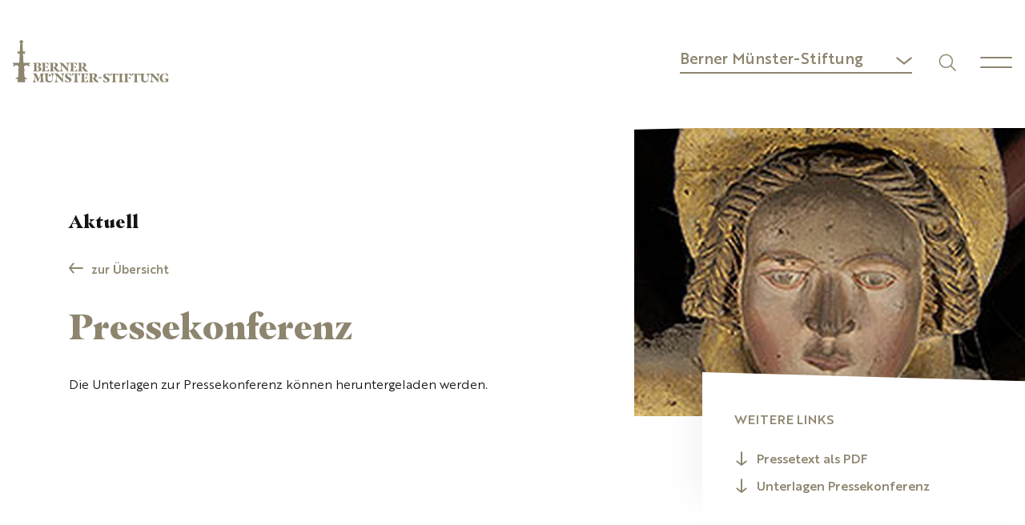

--- FILE ---
content_type: text/html; charset=UTF-8
request_url: https://www.bernermuensterstiftung.ch/aktuell/pressekonferenz
body_size: 15663
content:


    
<!DOCTYPE html>
<html lang="de-CH">

<head>
    <meta charset="utf-8" />
            

        <title>Berner Münster-Stiftung - Pressekonferenz</title>
    <meta name="description" content="Das Berner Münster ist die grösste und wichtigste spätmittelalterliche Kirche der Schweiz. Als bauliche Dominante der Berner Altstadt, die 1983 auf die  Welterbeliste der UNESCO aufgenommen wurde, hat das Münster zentrale städtebauliche Bedeutung.">
    <meta property="og:title" content="Berner Münster-Stiftung - Pressekonferenz" />
    <meta property="og:description" content="Das Berner Münster ist die grösste und wichtigste spätmittelalterliche Kirche der Schweiz. Als bauliche Dominante der Berner Altstadt, die 1983 auf die  Welterbeliste der UNESCO aufgenommen wurde, hat das Münster zentrale städtebauliche Bedeutung.">
    <meta property="og:image" name="image"  content="https://www.bernermuensterstiftung.ch/assets/uploads/Berner-Muenster-Stiftung/Aktuell/_1200x630_crop_center-center_90_none_ns/141127_pressekonferenz.jpg" />
            <meta name="robots" content="index,follow">
        <meta name="googlebot" content="index,follow">
    <meta property="og:type" content="website" />
<meta property="og:locale" content="de_CH" />
<meta property="og:url" content="https://www.bernermuensterstiftung.ch/aktuell/pressekonferenz" />
<meta property="og:site_name" content="Berner Münster-Stiftung" />
<meta property="og:image:width" content="1200" />
<meta property="og:image:height" content="630" />
    <meta name="viewport" content="width=device-width, initial-scale=1.0, maximum-scale=2.0, viewport-fit=cover" />
    <link rel="apple-touch-icon" sizes="180x180" href="/assets/images/favicon/apple-touch-icon.png">
    <link rel="icon" type="image/png" sizes="32x32" href="/assets/images/favicon/favicon-32x32.png">
    <link rel="icon" type="image/png" sizes="16x16" href="/assets/images/favicon/favicon-16x16.png">
    <link rel="manifest" href="/assets/images/favicon/site.webmanifest">
    <link rel="mask-icon" href="/assets/images/favicon/safari-pinned-tab.svg" color="#5bbad5">
    <link rel="shortcut icon" href="/assets/images/favicon/favicon.ico">
    <meta name="msapplication-TileColor" content="#da532c">
    <meta name="msapplication-config" content="/assets/images/favicon/browserconfig.xml">
    <meta name="theme-color" content="#8D856E">
    <link rel="stylesheet" href="/assets/_dist/bundle-min-a96ce16e68.css">

    <!-- Google tag (gtag.js) Münster neues -->
<script async src="https://www.googletagmanager.com/gtag/js?id=G-SXYM9HXE58"></script>
<script>
  window.dataLayer = window.dataLayer || [];
  function gtag(){dataLayer.push(arguments);}
  gtag('js', new Date());
  gtag('config', 'G-SXYM9HXE58');
</script>
<!--
                                         
      ,---,  ,--,     .--.,   .--.,      
    ,---.'|,--.'|   ,--.'  \,--.'  \     
    |   | :|  |,    |  | /\/|  | /\/     
    |   | |`--'_    :  : :  :  : :       
  ,--.__| |,' ,'|   :  | |-,:  | |-,     
 /   ,'   |'  | |   |  : :/||  : :/|     
.   '  /  ||  | :   |  |  .'|  |  .'     
'   ; |:  |'  : |__ '  : '  '  : '       
|   | '/  '|  | '.'||  | |  |  | | ___   
|   :    :|;  :    ;|  : \  |  : \/  .\  
 \   \  /  |  ,   / |  |,'  |  |,'\  ; | 
  `----'    ---`-'  `--'    `--'   `--"  
                                         
--></head>
    
<body class="site site-bms d-flex flex-column entry-344514 type-aktuelles " data-site=5>
    <header class="banner">
    
    <div class="d-flex justify-content-between container-fluid container-outer align-items-center h-100">
        <nav class="mainnav flex-wrap align-items-lg-center">
                        
                            <div class="dropdown">
                    <a class="dropdown-toggle" href="#" role="button" id="siteMenu" data-bs-toggle="dropdown" aria-expanded="false">Berner Münster-Stiftung</a>

                    <ul class="dropdown-menu" aria-labelledby="Site Menu">
                                                    <li><a class="dropdown-item" href="https://www.bernermuenster.ch/">Berner Münster </a></li>
                                            </ul>
                </div>
            
            <a href="https://www.bernermuensterstiftung.ch/" class="logo d-block me-auto" title="Home">
                <?xml version="1.0" encoding="UTF-8"?>
<svg id="Logo" xmlns="http://www.w3.org/2000/svg" viewBox="0 0 180.12 48.59">
  <path d="M19.31,26.6c.27-.08.44-.18.37-.5v-.02h-7.42l-.5-9.97c.06-.61.52-.97.98-.66.07.06.15.11.21.17.38.37.71.61,1.08.34,0,0,.33-.23-.03-.76-.15-.25-.64-.69-.06-.71.38.02.45-.17.39-.27-.03-.05-.09-.09-.16-.12-.21-.08-.25-.27.04-.35.33-.11.34-.4.3-.6h-2.89l-.5-9.96c.09-.03.11-.16.01-.21-.08-.1-.02-.25.11-.27h.75l.11-.11h.32l.11-.11c-.07-.38-.29-.52-.45-.62,0,0-.1-.05-.16-.09-.22-.11-.52-.22-.82-.82,0,0-.29-.58-.56-.99h-1.39c-.26.42-.56.99-.56.99-.3.6-.6.71-.82.82-.06.03-.16.09-.16.09-.16.1-.38.24-.45.62l.11.11h.32l.11.11h.75c.13.01.19.17.11.27-.1.05-.07.18.01.21l-.5,9.96h-2.89c-.04.2-.03.49.3.6.29.09.25.27.04.35-.07.03-.13.07-.16.12-.06.1,0,.3.39.27.58.02.09.46-.06.71-.37.53-.03.76-.03.76.37.27.69.03,1.08-.34.06-.06.15-.11.21-.17.46-.31.92.05.98.66l-.5,9.97H.02v.02c-.08.31.09.42.36.5.17.06.19.24-.07.33-.36.12-.21.9.35.59.03-.01.06-.03.1-.04.51-.13.72.47.32.67-.17.08-.46.34-.46.34-.42.37-.27,1.03,0,1.31.27.3.88.43,1.23.05.9-1.09,2.44-1.17,2.95-.98.25.08.56.26.78.41.26.17.48.31.63.51.8.98.43,2.18.43,2.18l-.59,2.76c-.28,1.1.53.89.61.86l-.52,6.64c-.19.18-.75.7-1.45,1.05-.59.29-.89.46-1.12.61-.36.21-.47.43-.52.7l.16.16h2.13c.35.25.33.62.33.7l-.23,2.9h8.8l-.23-2.9c0-.08-.01-.44.33-.7h2.13l.16-.16c-.04-.27-.16-.49-.52-.7-.23-.15-.52-.31-1.12-.61-.7-.35-1.25-.86-1.45-1.05l-.52-6.64c.08.03.89.24.61-.86l-.59-2.76s-.54-1.79,1.08-2.7c1.02-.78,2.71-.59,3.71.58.35.38.96.25,1.23-.05.26-.29.41-.94,0-1.31,0,0-.29-.26-.46-.34-.41-.2-.19-.81.32-.67.03,0,.07.02.1.04.56.31.71-.47.35-.59-.25-.09-.24-.27-.07-.33Z" fill="#8d856e"/>
  <path d="M100.64,42.7c.74-.01,1.36-.04,1.86-.06l-.04,1.06c-1.6,0-2.88.02-3.84.07l-.04-1.05c.64,0,1.33,0,2.06-.02Z" fill="#8d856e"/>
  <path d="M105.05,46.17c.29.31.6.6.92.86.68.55,1.35.91,2,1.09.33-.11.6-.3.82-.55s.33-.55.33-.89c0-.14-.02-.27-.06-.39-.04-.12-.1-.24-.19-.35-.13-.19-.32-.36-.56-.53-.24-.17-.58-.37-1.02-.62-.55-.32-.98-.58-1.3-.79s-.59-.44-.81-.68c-.26-.28-.47-.58-.62-.89-.15-.31-.22-.67-.22-1.08,0-.49.1-.92.29-1.29s.48-.7.84-.96c.32-.23.71-.41,1.16-.53.46-.12.94-.18,1.44-.18.6,0,1.16.04,1.67.12.52.08.97.18,1.37.31.05.24.09.68.14,1.3.03.52.07.99.13,1.41l-.18.04c-.42-.65-.92-1.24-1.51-1.75-.65-.59-1.26-.95-1.83-1.08-.17.06-.33.16-.48.32-.15.16-.27.35-.37.57s-.15.47-.15.73.04.49.11.67c.08.19.2.37.38.56.17.17.37.32.6.46.23.14.56.32.99.55.59.3,1.07.57,1.44.83s.68.56.92.92c.24.36.36.79.36,1.29,0,.86-.35,1.55-1.04,2.07-.34.25-.75.45-1.25.59s-1.04.21-1.65.21-1.22-.04-1.78-.11c-.57-.07-1.03-.18-1.39-.32-.06-.21-.11-.52-.17-.94s-.12-.87-.17-1.32l-.07-.59.18-.03c.21.34.45.66.74.97Z" fill="#8d856e"/>
  <path d="M114.5,47.95c.15-.09.28-.18.38-.29.3-.27.49-.65.57-1.13.04-.21.07-.57.08-1.06.02-.49.03-1.23.03-2.23,0-1.08-.02-2.09-.06-3.02-.02-.56-.04-.98-.07-1.25-.15-.02-.3-.03-.46-.03-.21.07-.46.21-.73.41-.27.2-.52.42-.76.66-.41.4-.79.86-1.13,1.37l-.18-.04c.04-.31.09-.79.15-1.46.03-.5.08-.95.14-1.34.15-.02.47-.03.95-.03h1.71c.37.02.92.03,1.65.03h1.85c.4-.02.93-.03,1.6-.03.48,0,.79,0,.95.03.05.3.09.72.13,1.27.07.8.13,1.31.15,1.53l-.18.04c-.29-.45-.68-.92-1.16-1.41-.24-.24-.49-.45-.74-.63s-.49-.31-.7-.39c-.18,0-.34,0-.49.03-.04.24-.06.64-.07,1.19-.02.43-.03,1.37-.03,2.83,0,.82,0,1.54.01,2.17,0,.63.03,1.06.07,1.32.04.22.08.42.13.57.05.16.12.31.22.45.12.16.28.3.46.41s.4.2.63.26v.17c-1.53-.03-2.48-.04-2.88-.04-.71,0-1.61.01-2.7.04v-.17c.16-.06.33-.13.48-.22Z" fill="#8d856e"/>
  <path d="M122.74,47.69c.15-.15.27-.32.36-.52s.15-.41.19-.64c.07-.5.11-1.6.11-3.29,0-.83,0-1.47-.02-1.91-.01-.44-.05-.82-.1-1.13-.05-.31-.14-.56-.26-.74-.16-.25-.34-.43-.54-.55-.2-.11-.41-.19-.64-.24v-.17s1.12.01,1.12.01c.69.02,1.21.03,1.57.03,1.08,0,1.96-.01,2.65-.04l.03.18c-.21.06-.42.16-.6.32s-.33.35-.43.59c-.11.23-.18.55-.21.95-.03.4-.04.97-.04,1.69v.74c0,1.16.01,2.02.04,2.58.02.56.07.97.15,1.21.07.34.2.62.37.85s.41.4.71.52l-.03.18c-.22,0-.4,0-.52-.01-.92-.02-1.61-.03-2.07-.03-.7,0-1.58.01-2.65.04v-.17c.33-.12.61-.28.83-.48Z" fill="#8d856e"/>
  <path d="M128.7,47.92c.19-.12.35-.25.48-.41.26-.34.41-.89.43-1.65.04-.56.06-1.12.06-1.67v-.71c0-.49,0-.98,0-1.44,0-.47-.02-.85-.04-1.15-.02-.35-.05-.62-.09-.83-.04-.21-.11-.39-.2-.55-.08-.13-.18-.25-.29-.36-.11-.11-.23-.2-.35-.27-.08-.05-.2-.09-.34-.13-.14-.04-.27-.06-.38-.08v-.17c.37.02,1.27.03,2.73.03h2.21c.5-.02,1.23-.03,2.2-.03.71,0,1.18,0,1.41.03.05.32.09.73.13,1.25,0,.13.03.35.06.64.03.3.06.6.1.9l-.18.04c-1.06-1.54-2.3-2.37-3.7-2.49-.1,0-.21,0-.33.02-.12.01-.21.03-.27.05-.09.85-.14,2.17-.14,3.96v.31h.71c.4,0,.69,0,.85-.03.36-.04.69-.17.97-.41.15-.12.29-.27.42-.43.13-.17.23-.34.29-.52l.18.03c-.05.49-.07,1.04-.07,1.62,0,.71,0,1.21.03,1.5l-.18.03c-.08-.15-.17-.3-.27-.46s-.22-.28-.34-.39c-.29-.25-.64-.42-1.06-.5-.22-.04-.48-.06-.77-.06-.26,0-.51.01-.76.04v.11c0,.42,0,.86.01,1.31,0,.45.03.86.06,1.23.04.37.11.67.23.88.12.21.28.4.48.56.15.12.33.21.54.28.21.07.41.11.6.13v.2c-.45,0-.98-.02-1.58-.02-.61,0-1.17,0-1.69,0-1.02,0-1.9,0-2.65.03v-.17c.15-.05.33-.13.52-.25Z" fill="#8d856e"/>
  <path d="M139.61,47.95c.15-.09.28-.18.38-.29.3-.27.49-.65.57-1.13.04-.21.07-.57.08-1.06.02-.49.03-1.23.03-2.23,0-1.08-.02-2.09-.06-3.02-.02-.56-.04-.98-.07-1.25-.15-.02-.3-.03-.46-.03-.21.07-.46.21-.73.41-.27.2-.52.42-.76.66-.41.4-.79.86-1.13,1.37l-.18-.04c.04-.31.09-.79.15-1.46.03-.5.08-.95.14-1.34.15-.02.47-.03.95-.03h1.71c.37.02.92.03,1.65.03h1.85c.4-.02.93-.03,1.6-.03.48,0,.79,0,.95.03.05.3.09.72.13,1.27.07.8.13,1.31.15,1.53l-.18.04c-.29-.45-.68-.92-1.16-1.41-.24-.24-.49-.45-.74-.63s-.49-.31-.7-.39c-.18,0-.34,0-.49.03-.04.24-.06.64-.07,1.19-.02.43-.03,1.37-.03,2.83,0,.82,0,1.54.01,2.17,0,.63.03,1.06.07,1.32.04.22.08.42.13.57.05.16.12.31.22.45.12.16.28.3.46.41s.4.2.63.26v.17c-1.53-.03-2.48-.04-2.88-.04-.71,0-1.61.01-2.7.04v-.17c.16-.06.33-.13.48-.22Z" fill="#8d856e"/>
  <path d="M169.71,38.51c-.62.02-1.34.03-2.18.03h-1.29c-.27-.02-.62-.03-1.05-.03v.17c.65.18,1.16.55,1.51,1.12.16.23.29.53.4.88.11.35.18.75.22,1.18.05.53.07,1.07.07,1.61,0,.48-.02.87-.06,1.18-2.1-2.13-3.99-4.16-5.67-6.09-.07-.02-.14-.03-.22-.04-.08,0-.17,0-.25,0-.22,0-.42,0-.57.01h-1.15c-.41,0-.9.02-1.44.02-.71,0-1.35,0-1.94,0-.36,0-2.27-.03-2.27-.03v.17c.17.07.37.18.59.34.21.16.41.35.57.57.21.27.39.58.52.94.14.35.23.71.29,1.08.08.69.13,1.34.13,1.95s-.03,1.06-.08,1.41c-.11.72-.4,1.28-.85,1.68-.45.38-1.05.57-1.79.57-.35,0-.67-.05-.98-.15-.31-.1-.56-.25-.76-.43-.41-.38-.65-.95-.73-1.69-.03-.28-.04-.75-.04-1.4v-.97c0-.41,0-.81.01-1.2,0-.39.03-.7.06-.94.02-.22.07-.44.15-.65s.19-.39.31-.54c.21-.23.5-.42.88-.56l-.03-.17c-.2,0-.35,0-.45.01-.84.02-1.61.03-2.3.03-.56,0-1.28,0-2.16-.03-.12,0-.29-.01-.5-.01v.17c.2.07.38.15.53.24.14.08.29.21.44.38.15.17.25.35.32.56.06.21.11.47.16.8.04.28.06,1.05.06,2.3v1.26c-.02.19-.03.42-.03.7,0,.6.09,1.12.26,1.57.17.45.45.84.83,1.16.7.6,1.76.9,3.18.9.73,0,1.35-.1,1.85-.3.51-.2.93-.5,1.27-.89.48-.57.75-1.33.83-2.3.03-.35.04-.76.04-1.22v-.32c0-1.19.12-2.16.35-2.91.17-.56.42-1.02.74-1.39.17-.19.34-.32.51-.42.12.04.24.07.35.12.22.1.45.25.67.44.61.53.91,1.34.91,2.42,0,.86,0,1.54-.02,2.04-.01.5-.04,1.01-.09,1.52-.05.52-.15.97-.32,1.33-.17.36-.35.66-.56.88-.15.17-.29.3-.43.39-.13.09-.28.17-.44.24v.17c.3,0,.55,0,.76-.01h1.32s1.75,0,1.75,0c.21,0,.43.01.69.01v-.17c-.22-.06-.45-.15-.67-.27-.22-.13-.41-.27-.57-.43-.17-.18-.31-.37-.43-.57-.12-.2-.22-.49-.3-.85s-.14-.85-.17-1.44c-.03-.49-.04-1.18-.04-2.06,0-.57.02-1.06.06-1.48h.04c1.62,1.65,3.99,4.16,7.1,7.52l.31-.04c-.05-.75-.07-1.5-.07-2.25v-1.95c0-1.19.02-1.98.07-2.39.04-.56.13-1.05.27-1.48.12-.38.29-.72.52-1.02.13-.16.28-.31.46-.45.18-.14.36-.25.56-.32v-.17Z" fill="#8d856e"/>
  <path d="M177.83,44.25c.62,0,1.38-.02,2.27-.07l.03.2c-.14.05-.28.12-.41.21s-.24.21-.32.34c-.09.14-.16.3-.21.48s-.07.4-.07.65c0,.47.09.97.28,1.51-1.28.62-2.78.92-4.49.92-.75,0-1.44-.1-2.07-.3-.63-.2-1.2-.5-1.69-.89-.56-.44-.99-.98-1.3-1.63-.31-.65-.46-1.36-.46-2.12s.16-1.53.47-2.21.75-1.24,1.31-1.7c1.05-.86,2.34-1.29,3.88-1.29.77,0,1.45.04,2.05.13.6.09,1.16.23,1.67.41.05.32.09.78.13,1.4.07.83.12,1.4.15,1.71l-.18.03c-.39-.67-.92-1.33-1.58-1.96-.39-.37-.81-.68-1.25-.92s-.87-.4-1.3-.46c-.33.11-.66.31-.99.61s-.62.65-.85,1.07c-.46.81-.69,1.78-.69,2.91,0,.67.08,1.27.23,1.79s.38.98.67,1.39c.27.41.58.75.94,1.03s.74.49,1.14.64c.16-.02.33-.07.5-.15.18-.08.34-.2.48-.34.18-.16.3-.35.38-.57.08-.22.11-.49.11-.78,0-.53-.19-.96-.56-1.29-.18-.16-.41-.29-.71-.38-.29-.1-.61-.17-.95-.2l.03-.22c1.17.05,2.29.07,3.37.07Z" fill="#8d856e"/>
  <path d="M24.69,28.13c.06.75.07,1.73.07,2.85s0,2.8-.19,3.53c-.16.72-.62,1.19-1.35,1.42v.17c.8-.01,2.08-.04,2.72-.04.79,0,2.09.06,2.72.06,1.26,0,2.31-.24,3.1-.76.75-.47,1.2-1.23,1.2-2.19,0-.8-.37-1.39-.95-1.76-.57-.4-1.3-.59-2.05-.66.67-.16,1.27-.43,1.75-.83.46-.39.73-.9.73-1.55,0-.75-.3-1.26-.93-1.69-.74-.52-1.78-.63-3.21-.63-.83,0-1.96.04-2.68.04s-2.01-.01-2.55-.04v.17c.24.03.66.14,1,.46.36.33.54.73.6,1.46ZM27.38,27.46c.04-.57.09-.83.11-.96.19-.06.36-.09.56-.09.27.04.53.14.77.3.69.49,1,1.38,1,2.15,0,.72-.16,1.33-.49,1.72-.27.09-.57.11-1,.11-.31,0-.6-.01-1.03-.09,0-1.62.04-2.67.07-3.15ZM27.31,31.1c.32.01.63.03,1.05.03.49.07.93.32,1.25.67.33.4.5.96.5,1.59s-.2,1.26-.52,1.68c-.24.33-.63.56-.98.65-.33-.01-.67-.17-.87-.42-.14-.17-.27-.4-.33-.82-.06-.4-.1-1.15-.1-2.12v-1.26Z" fill="#8d856e"/>
  <path d="M34.16,27.04c.2.33.29.75.33,1.43.03.69.04,1.6.04,2.65v.73c0,.53-.03,1.3-.06,1.71-.04.72-.16,1.29-.43,1.66-.27.36-.73.63-1.05.7v.17c.59-.01,1.82-.03,2.72-.03,1.22,0,3.02.03,4.61.03.3,0,.85,0,1.06-.03.17-.79.29-1.94.49-3.04l-.19-.03c-.39.67-.95,1.29-1.55,1.76-.59.47-1.2.76-1.81.95-.29,0-.57-.1-.79-.32-.24-.26-.39-.63-.43-1.43-.04-.83-.04-1.78-.04-2.62v-.17c.16-.03.33-.04.5-.04.26,0,.49.01.73.06.47.09.82.27,1.09.52.26.24.5.59.63.86h.19c-.01-.46-.01-.97-.01-1.55s.03-1.2.07-1.68l-.19-.03c-.16.37-.44.76-.73.99-.3.23-.62.37-.99.42-.26.03-.54.03-.89.03h-.4v-.21c0-1.02.01-2.85.17-4.04.13-.04.37-.07.56-.07.72.14,1.33.46,1.94.96.54.44,1.02.99,1.42,1.6l.19-.04c-.17-1.4-.13-1.94-.27-2.85-.33-.03-.77-.04-1.35-.04-.83,0-2.15.03-4.18.03-.43,0-2.21,0-2.74-.03v.17c.21.03.52.11.72.22.23.13.47.33.63.62Z" fill="#8d856e"/>
  <path d="M43.39,27.07c.2.36.27.72.31,1.4.04.69.04,1.6.04,2.65v.62c0,.53-.03,1.39-.06,1.82-.06.79-.19,1.32-.44,1.69-.24.33-.73.59-1.03.67v.17c.59-.01,1.82-.03,2.72-.03s2.69.03,3.34.03v-.2c-.42-.06-1-.21-1.36-.59-.29-.29-.47-.6-.54-1.35-.07-.63-.07-1.33-.07-2.02v-.56h.83c.63,1.32,1.33,2.61,2.26,3.63.37.4.83.73,1.32.95.4.17.95.26,1.52.26s1.62-.11,1.62-.11c.4,0,1.38-.03,2.11-.03.86,0,2.18.03,2.49.03l.02-.17c-.5-.11-.96-.4-1.28-.72-.43-.46-.82-1-.92-2.92-.04-.76-.04-1.5-.04-2.11,0-.43.01-1.03.06-1.52h.04c2.05,2.08,4.84,5.07,7.27,7.7l.31-.04c-.04-.69-.07-1.52-.07-2.31v-1.99c0-1.13.01-1.95.07-2.45.03-.49.1-1,.27-1.52.1-.32.27-.7.53-1.05.22-.27.56-.56.93-.73.17.04.34.09.47.16.23.13.47.33.63.62.2.33.29.75.33,1.43.03.69.04,1.6.04,2.65v.73c0,.53-.03,1.3-.06,1.71-.04.72-.16,1.29-.43,1.66-.27.36-.73.63-1.05.7v.17c.59-.01,1.82-.03,2.72-.03,1.22,0,3.02.03,4.61.03.3,0,.85,0,1.06-.03.17-.79.29-1.94.49-3.04l-.19-.03c-.39.67-.95,1.29-1.55,1.76-.59.47-1.2.76-1.81.95-.29,0-.57-.1-.79-.32-.24-.26-.39-.63-.43-1.43-.04-.83-.04-1.78-.04-2.62v-.17c.16-.03.33-.04.5-.04.26,0,.49.01.73.06.47.09.82.27,1.09.52.26.24.5.59.63.86h.19c-.01-.46-.01-.97-.01-1.55s.03-1.2.07-1.68l-.19-.03c-.16.37-.44.76-.73.99-.3.23-.62.37-.99.42-.26.03-.54.03-.89.03h-.4v-.21c0-1.02.01-2.85.17-4.04.13-.04.37-.07.56-.07.72.14,1.33.46,1.94.96.54.44,1.02.99,1.42,1.6l.19-.04c-.17-1.4-.13-1.94-.27-2.85-.33-.03-.77-.04-1.35-.04-.83,0-2.15.03-4.19.03h-4.63c-.73,0-1.81-.03-2.39-.03v.17c.72.2,1.2.6,1.55,1.15.31.47.54,1.23.63,2.11.04.49.07.97.07,1.65,0,.43-.01.85-.06,1.2-2.04-2.06-3.88-4.03-5.81-6.23-.16-.04-.3-.04-.49-.04-.36,0-1.03.03-1.76.03-.62,0-1.3-.01-1.83-.03v.17c.37.09.89.24,1.39.69.49.43.93,1.18.93,2.48,0,1.42,0,2.46-.11,3.64-.11,1.19-.56,1.89-.9,2.26-.17.19-.33.32-.48.42-.02,0-.03,0-.05,0-.62-.23-1.45-.89-2.15-1.62-.97-1.03-1.75-2.16-2.35-2.82,1.16-.39,2.25-1.33,2.25-2.75,0-.9-.47-1.58-1.32-1.99-.86-.44-1.82-.5-3.27-.5-.93,0-2.02.04-2.75.04-.54,0-2.03-.01-2.58-.03v.17c.2.03.53.13.72.23.26.13.49.34.65.63ZM46.3,30.53c0-1.25.01-2.9.17-4.04.13-.04.46-.09.67-.09.52.07,1.05.29,1.45.83.33.42.54.99.54,1.66,0,.89-.24,1.62-.65,2.09-.16.01-.34.03-.53.03-.52,0-1.29-.06-1.66-.17v-.32Z" fill="#8d856e"/>
  <path d="M75.99,27.07c.2.36.27.72.31,1.4.04.69.04,1.6.04,2.65v.62c0,.53-.03,1.39-.06,1.82-.06.79-.19,1.32-.44,1.69-.24.33-.73.59-1.03.67v.17c.59-.01,1.82-.03,2.72-.03s2.69.03,3.34.03v-.2c-.42-.06-1-.21-1.36-.59-.29-.29-.47-.6-.54-1.35-.07-.63-.07-1.33-.07-2.02v-.56h.83c.63,1.32,1.33,2.61,2.26,3.63.37.4.83.73,1.32.95.4.17.95.26,1.52.26.83,0,1.73-.13,2.25-.34l-.03-.19c-.07.01-.17.03-.26.03-.62-.23-1.45-.89-2.15-1.62-.97-1.03-1.75-2.16-2.35-2.82,1.16-.39,2.25-1.33,2.25-2.75,0-.9-.47-1.58-1.32-1.99-.86-.44-1.82-.5-3.27-.5-.93,0-2.02.04-2.75.04-.54,0-2.03-.01-2.58-.03v.17c.2.03.53.13.72.23.26.13.49.34.65.63ZM78.9,30.53c0-1.25.01-2.9.17-4.04.13-.04.46-.09.67-.09.52.07,1.05.29,1.45.83.33.42.54.99.54,1.66,0,.89-.24,1.62-.65,2.09-.16.01-.34.03-.53.03-.52,0-1.29-.06-1.66-.17v-.32Z" fill="#8d856e"/>
  <path d="M57.63,38.3c-.73,0-1.81-.03-2.39-.03v.17c.72.2,1.2.6,1.55,1.15.31.47.54,1.23.63,2.11.04.49.07.97.07,1.65,0,.43-.01.85-.06,1.2-2.04-2.06-3.88-4.03-5.81-6.23-.16-.04-.3-.04-.49-.04-.36,0-1.03.03-1.76.03-.51,0-3.02.01-3.64.01-.79,0-1.93-.04-2.32-.04l-.02.17c.34.13.85.46,1.2.93.47.59.73,1.38.83,2.06.07.59.13,1.35.13,1.99,0,.49-.01.99-.09,1.45-.11.72-.4,1.3-.87,1.72-.49.42-1.13.59-1.83.59s-1.38-.22-1.78-.6c-.44-.42-.67-1-.75-1.73-.04-.43-.04-.9-.04-1.43v-.99c0-.85,0-1.66.07-2.19.04-.46.21-.92.47-1.22.22-.24.54-.44.9-.57l-.03-.17c-.7.01-1.68.04-2.81.04-.95,0-3.94-.01-4.52-.01-.63,0-1.45-.03-1.78-.03-.16,0-.22.03-.26.14-.37.87-.79,2.05-1.4,3.64l-.9,2.38-1.15-2.49c-.69-1.49-1.26-2.82-1.71-3.61-.06-.04-.16-.07-.3-.07-.42,0-1.12.04-2.03.04-.63,0-1.45,0-1.88-.03v.19c.5.1.9.29,1.2.54.37.3.62.79.73,1.23.09.42.11.86.11,1.32,0,.99-.04,1.92-.13,2.75-.09,1.1-.3,2.15-.75,2.81-.33.47-.72.8-1.18,1.05l.02.17c.4,0,1.29-.04,1.86-.04.63,0,1.79.04,2.36.04v-.17c-.52-.23-.98-.57-1.26-1.05-.27-.44-.42-1.06-.47-1.72-.01-.19-.04-.56-.04-.82,0-1.1.01-2.18.1-3.78h.06c.46.87.85,1.68,1.29,2.67.83,1.83,1.52,3.41,1.98,4.59h.3c.31-.62.82-2.02,1.18-3.02l.85-2.28c.32-.83.66-1.65.92-2.14h.06c.07.42.11,1,.14,1.63.04.82.07,1.94.07,2.77,0,.89-.06,1.72-.33,2.25-.24.5-.59.75-1.05.89v.19c.66,0,1.78-.04,2.61-.04.77,0,2.25.04,2.71.04v-.19c-.49-.19-.77-.43-1.05-1.07-.23-.54-.31-1.69-.39-2.97-.07-1.05-.09-2.05-.09-2.91v-.36c0-.65.1-1.15.26-1.46.19-.36.57-.76,1.11-.93.37.13.65.24,1,.63.34.39.42.92.49,1.39.06.43.06,1.69.06,2.35,0,.8-.03,1.56-.03,2.01,0,1.2.33,2.11,1.12,2.79.77.66,1.91.92,3.25.92,1.53,0,2.54-.44,3.2-1.22.5-.6.77-1.42.85-2.35.03-.36.04-.85.04-1.25v-.33c0-1.26.13-2.24.36-2.98.17-.59.44-1.07.76-1.42.2-.23.4-.37.61-.48.35.1.75.27,1.15.62.49.43.93,1.18.93,2.48,0,1.42,0,2.46-.11,3.64-.11,1.19-.56,1.89-.9,2.26-.33.36-.59.52-.89.65v.17c.42,0,1.39-.03,2.12-.03.86,0,2.18.03,2.49.03l.02-.17c-.5-.11-.96-.4-1.28-.72-.43-.46-.82-1-.92-2.92-.04-.76-.04-1.5-.04-2.11,0-.43.02-1.03.06-1.52h.04c2.05,2.08,4.84,5.07,7.27,7.7l.31-.04c-.04-.69-.07-1.52-.07-2.31v-1.99c0-1.13.01-1.95.07-2.45.03-.49.1-1,.27-1.52.1-.32.27-.7.53-1.05.24-.3.63-.63,1.05-.79v-.17c-.49.01-1.49.03-2.25.03Z" fill="#8d856e"/>
  <path d="M64.85,42.44c-.6-.32-1.23-.63-1.63-1.03-.36-.37-.5-.73-.5-1.26,0-.83.53-1.49,1.02-1.66.6.14,1.22.52,1.88,1.1.59.52,1.1,1.1,1.55,1.79l.19-.04c-.13-.97-.16-2.16-.27-2.78-.76-.26-1.83-.44-3.11-.44-1.03,0-2.01.26-2.67.73-.72.52-1.16,1.28-1.16,2.31,0,.92.39,1.52.86,2.02.52.56,1.35,1.03,2.16,1.5.72.4,1.32.75,1.62,1.18.17.23.26.46.26.76,0,.73-.54,1.26-1.18,1.48-.65-.17-1.35-.54-2.05-1.12-.66-.52-1.28-1.18-1.71-1.88l-.19.03c.14,1.15.27,2.36.43,2.92.77.3,2.03.44,3.25.44s2.29-.32,2.97-.82c.7-.53,1.06-1.25,1.06-2.12,0-1.63-1.33-2.38-2.78-3.11Z" fill="#8d856e"/>
  <path d="M76.39,38.27c-.9,0-2.47.03-3.53.03s-2.34-.03-3.44-.03c-.34,0-.75,0-.98.03-.14.86-.14,1.68-.3,2.87l.19.04c.31-.47.69-.95,1.16-1.4.49-.5,1.09-.93,1.52-1.09.19,0,.36.01.47.03.04.37.06.75.07,1.28.03.72.06,1.95.06,3.1,0,2.16-.04,2.95-.11,3.37-.07.42-.24.85-.59,1.16-.2.2-.52.4-.89.52v.17c.57-.01,1.96-.04,2.78-.04.73,0,2.16.03,2.94.04v-.17c-.46-.11-.86-.36-1.1-.69-.19-.29-.29-.59-.36-1.05-.09-.56-.09-1.71-.09-3.57,0-.99,0-2.24.03-2.9.01-.57.03-.9.07-1.22.11-.01.32-.03.5-.03.43.17.97.54,1.48,1.05.44.46.86.95,1.19,1.45l.19-.04c-.16-1.23-.16-2.01-.29-2.87-.24-.03-.65-.03-.98-.03Z" fill="#8d856e"/>
  <path d="M85.38,47c-.59.47-1.2.76-1.81.95-.29,0-.57-.1-.79-.32-.24-.26-.39-.63-.43-1.43-.04-.83-.04-1.78-.04-2.62v-.17c.16-.03.33-.04.5-.04.26,0,.49.01.73.06.47.09.82.27,1.09.52.26.24.5.59.63.86h.19c-.01-.46-.01-.97-.01-1.55s.03-1.2.07-1.68l-.19-.03c-.16.37-.44.76-.73.99-.3.23-.62.37-.99.42-.26.03-.54.03-.89.03h-.4v-.21c0-1.02.01-2.85.17-4.04.13-.04.37-.07.56-.07.72.14,1.33.46,1.94.96.54.44,1.02.99,1.42,1.6l.19-.04c-.17-1.4-.13-1.94-.27-2.85-.33-.03-.77-.04-1.35-.04-.83,0-2.15.03-4.19.03-.43,0-2.21,0-2.74-.03v.17c.21.03.52.11.72.22.23.13.47.33.63.62.2.33.29.75.33,1.43.03.69.04,1.6.04,2.65v.73c0,.53-.03,1.3-.06,1.71-.04.72-.16,1.29-.43,1.66-.27.36-.73.63-1.05.7v.17c.59-.01,1.82-.03,2.72-.03,1.22,0,3.02.03,4.61.03.3,0,.85,0,1.06-.03.17-.79.29-1.94.49-3.04l-.19-.03c-.39.67-.95,1.29-1.55,1.76Z" fill="#8d856e"/>
  <path d="M99.68,47.91c-.07.01-.17.03-.26.03-.62-.23-1.45-.89-2.15-1.62-.97-1.03-1.75-2.16-2.35-2.82,1.16-.39,2.25-1.33,2.25-2.75,0-.9-.47-1.58-1.32-1.99-.86-.44-1.82-.5-3.27-.5-.93,0-2.02.04-2.75.04-.54,0-2.03-.01-2.58-.03v.17c.2.03.53.13.72.23.26.13.49.34.65.63.2.36.27.72.31,1.4.04.69.04,1.6.04,2.65v.62c0,.53-.03,1.39-.06,1.82-.06.79-.19,1.32-.44,1.69-.24.33-.73.59-1.03.67v.17c.59-.01,1.82-.03,2.72-.03s2.69.03,3.34.03v-.2c-.42-.06-1-.21-1.36-.59-.29-.29-.47-.6-.54-1.35-.07-.63-.07-1.33-.07-2.02v-.56h.83c.63,1.32,1.33,2.61,2.26,3.63.37.4.83.73,1.32.95.4.17.95.26,1.52.26.83,0,1.73-.13,2.25-.34l-.03-.19ZM93.72,43.21c-.16.01-.34.03-.53.03-.52,0-1.29-.06-1.66-.17v-.32c0-1.25.01-2.9.17-4.04.13-.04.46-.09.67-.09.52.07,1.05.29,1.45.83.33.42.54.99.54,1.66,0,.89-.24,1.62-.65,2.09Z" fill="#8d856e"/>
  <path d="M41.04,40.51c.62.54,1.06.98,1.55,1.63.49-.65.93-1.09,1.55-1.63-.62-.52-1.05-.99-1.55-1.64-.49.65-.94,1.12-1.55,1.64Z" fill="#8d856e"/>
</svg>            </a>

            <div class="navcontainer">
                <div class="container">
                                        <div class="main accordion d-xl-flex" id="nav-accordion">
                         
                            <div class="accordion-item">
                                <div class="accordion-header d-block" id="nav-accordion-1">
                                    <button class="accordion-button justify-content-start " type="button" data-bs-toggle="collapse" data-bs-target="#collapse-nav-1" aria-expanded="false" aria-controls="collapse-nav-1" data-href="https://www.bernermuensterstiftung.ch/kompetenzen">
                                        Kompetenzen
                                    </button>
                                </div>
                                                                    <div id="collapse-nav-1" class="accordion-collapse collapse" aria-labelledby="nav-accordion-1" data-bs-parent="#nav-accordion">
                                        <div class="accordion-body">
                                            <ul class="children nav flex-column">
                                                                                                    <li>
                                                        <a href="https://www.bernermuensterstiftung.ch/kompetenzen/portrait" title="Portrait">Portrait</a>
                                                    </li>
                                                                                                    <li>
                                                        <a href="https://www.bernermuensterstiftung.ch/kompetenzen/kundenarbeiten" title="Kundenarbeiten">Kundenarbeiten</a>
                                                    </li>
                                                                                            </ul>
                                        </div>
                                    </div>
                                                            </div>
                         
                            <div class="accordion-item">
                                <div class="accordion-header d-block" id="nav-accordion-2">
                                    <button class="accordion-button justify-content-start " type="button" data-bs-toggle="collapse" data-bs-target="#collapse-nav-2" aria-expanded="false" aria-controls="collapse-nav-2" data-href="https://www.bernermuensterstiftung.ch/organisation">
                                        Organisation
                                    </button>
                                </div>
                                                                    <div id="collapse-nav-2" class="accordion-collapse collapse" aria-labelledby="nav-accordion-2" data-bs-parent="#nav-accordion">
                                        <div class="accordion-body">
                                            <ul class="children nav flex-column">
                                                                                                    <li>
                                                        <a href="https://www.bernermuensterstiftung.ch/organisation/traegerschaft" title="Trägerschaft">Trägerschaft</a>
                                                    </li>
                                                                                                    <li>
                                                        <a href="https://www.bernermuensterstiftung.ch/organisation/stiftungsrat" title="Stiftungsrat">Stiftungsrat</a>
                                                    </li>
                                                                                                    <li>
                                                        <a href="https://www.bernermuensterstiftung.ch/organisation/baukollegium" title="Baukollegium">Baukollegium</a>
                                                    </li>
                                                                                                    <li>
                                                        <a href="https://www.bernermuensterstiftung.ch/organisation/muensterbauleitung-muensterbaumeisterin" title="Münsterbauleitung, Münsterbaumeisterin">Münsterbauleitung, Münsterbaumeisterin</a>
                                                    </li>
                                                                                                    <li>
                                                        <a href="https://www.bernermuensterstiftung.ch/organisation/muensterbauhuette" title="Münsterbauhütte">Münsterbauhütte</a>
                                                    </li>
                                                                                            </ul>
                                        </div>
                                    </div>
                                                            </div>
                         
                            <div class="accordion-item">
                                <div class="accordion-header d-block" id="nav-accordion-3">
                                    <button class="accordion-button justify-content-start " type="button" data-bs-toggle="collapse" data-bs-target="#collapse-nav-3" aria-expanded="false" aria-controls="collapse-nav-3" data-href="https://www.bernermuensterstiftung.ch/ueber-uns">
                                        Über uns
                                    </button>
                                </div>
                                                                    <div id="collapse-nav-3" class="accordion-collapse collapse" aria-labelledby="nav-accordion-3" data-bs-parent="#nav-accordion">
                                        <div class="accordion-body">
                                            <ul class="children nav flex-column">
                                                                                                    <li>
                                                        <a href="https://www.bernermuensterstiftung.ch/ueber-uns/uebersicht" title="Übersicht">Übersicht</a>
                                                    </li>
                                                                                                    <li>
                                                        <a href="https://www.bernermuensterstiftung.ch/ueber-uns/aufgabe-der-stiftung" title="Aufgabe der Stiftung">Aufgabe der Stiftung</a>
                                                    </li>
                                                                                                    <li>
                                                        <a href="https://www.bernermuensterstiftung.ch/ueber-uns/geschichte" title="Geschichte">Geschichte</a>
                                                    </li>
                                                                                                    <li>
                                                        <a href="https://www.bernermuensterstiftung.ch/ueber-uns/partner-netzwerk" title="Partner &amp; Netzwerk">Partner &amp; Netzwerk</a>
                                                    </li>
                                                                                            </ul>
                                        </div>
                                    </div>
                                                            </div>
                         
                            <div class="accordion-item">
                                <div class="accordion-header d-block" id="nav-accordion-4">
                                    <button class="accordion-button justify-content-start " type="button" data-bs-toggle="collapse" data-bs-target="#collapse-nav-4" aria-expanded="false" aria-controls="collapse-nav-4" data-href="https://www.bernermuensterstiftung.ch/foerderverein">
                                        Förderverein
                                    </button>
                                </div>
                                                                    <div id="collapse-nav-4" class="accordion-collapse collapse" aria-labelledby="nav-accordion-4" data-bs-parent="#nav-accordion">
                                        <div class="accordion-body">
                                            <ul class="children nav flex-column">
                                                                                                    <li>
                                                        <a href="https://www.bernermuensterstiftung.ch/foerderverein/aufgabe-des-foerdervereins" title="Aufgabe des Fördervereins">Aufgabe des Fördervereins</a>
                                                    </li>
                                                                                                    <li>
                                                        <a href="https://www.bernermuensterstiftung.ch/foerderverein/organisation-und-kontakt" title="Organisation und Kontakt">Organisation und Kontakt</a>
                                                    </li>
                                                                                                    <li>
                                                        <a href="https://www.bernermuensterstiftung.ch/foerderverein/spenden-und-legate" title="Spenden und Legate">Spenden und Legate</a>
                                                    </li>
                                                                                                    <li>
                                                        <a href="https://www.bernermuensterstiftung.ch/foerderverein/mitglied-werden" title="Mitglied werden">Mitglied werden</a>
                                                    </li>
                                                                                            </ul>
                                        </div>
                                    </div>
                                                            </div>
                                                
                    </div>
                </div>
                <div class="container bg-primary">
                    <div class="meta" data-label="Schnellzugriff">
                                                <ul class="nav">
                             
                                <li class="nav-item">
                                    <a href="https://www.bernermuensterstiftung.ch/kontakt" title="Kontakt" class="d-flex align-items-start">
                                                                                    <div class="ico ico-kontakt">
                                                <svg xmlns="http://www.w3.org/2000/svg" width="27.04" height="26.995" viewBox="0 0 27.04 26.995">
  <g id="vczdrjddfz-Gruppe_5465" data-name="Gruppe 5465" transform="translate(3612.827 5492.634)">
    <path id="vczdrjddfz-Pfad_8018" data-name="Pfad 8018" d="M20.516,25.5a3.693,3.693,0,0,1-1.169-.19A30.631,30.631,0,0,1,7.91,18.088,30.628,30.628,0,0,1,.685,6.633a3.706,3.706,0,0,1,.937-3.807" transform="translate(-3612.282 -5492.134)" fill="none" stroke="#d6d1c0" stroke-miterlimit="10" stroke-width="2"></path>
    <path id="vczdrjddfz-Pfad_8019" data-name="Pfad 8019" d="M3.378,1.069a1.945,1.945,0,0,1,2.75,0,1.859,1.859,0,0,1,.16.182l3.025,3.89A1.923,1.923,0,0,1,9.666,6.8l-.926,3.7A2.154,2.154,0,0,0,9.3,12.542l4.148,4.143a2.146,2.146,0,0,0,2.037.564l3.693-.923a1.943,1.943,0,0,1,1.665.352L24.738,19.7a1.943,1.943,0,0,1,.347,2.727,2.038,2.038,0,0,1-.161.184l-1.747,1.746" transform="translate(-3612.282 -5492.134)" fill="none" stroke="#d6d1c0" stroke-miterlimit="10" stroke-width="2"></path>
  </g>
</svg>

                                            </div>
                                                                                Kontakt
                                    </a>
                                </li>
                             
                                <li class="nav-item">
                                    <a href="https://www.bernermuensterstiftung.ch/medien" title="Medien" class="d-flex align-items-start">
                                                                                    <div class="ico ico-medien">
                                                <svg xmlns="http://www.w3.org/2000/svg" width="30" height="22.823" viewBox="0 0 30 22.823">
  <g id="igypegefpv-Gruppe_5463" data-name="Gruppe 5463" transform="translate(3310.5 5474.5)">
    <path id="igypegefpv-Pfad_8015" data-name="Pfad 8015" d="M7.524,5.327c0-1.13.8-1.593,1.779-1.027l7.4,4.27a1.086,1.086,0,0,1,0,2.054L9.3,14.895c-.978.566-1.779.1-1.779-1.027Z" transform="translate(-3307.406 -5472.686)" fill="none" stroke="#d6d1c0" stroke-miterlimit="10" stroke-width="2"></path>
    <path id="igypegefpv-Pfad_8016" data-name="Pfad 8016" d="M28.5,3.649v15.62a2.06,2.06,0,0,1-2.054,2.054H2.554A2.06,2.06,0,0,1,.5,19.269V2.554A2.06,2.06,0,0,1,2.554.5h22.8" transform="translate(-3310 -5474)" fill="none" stroke="#d6d1c0" stroke-miterlimit="10" stroke-width="2"></path>
  </g>
</svg>

                                            </div>
                                                                                Medien
                                    </a>
                                </li>
                             
                                <li class="nav-item">
                                    <a href="https://www.bernermuensterstiftung.ch/aktuell" title="Aktuell" class="d-flex align-items-start">
                                                                                    <div class="ico ico-aktuell">
                                                <svg xmlns="http://www.w3.org/2000/svg" width="28.977" height="30.096" viewBox="0 0 28.977 30.096">
  <g id="qvomskknie-Gruppe_5467" data-name="Gruppe 5467" transform="translate(3149.499 5482.5)">
    <path id="qvomskknie-Pfad_8032" data-name="Pfad 8032" d="M5.942,17.63a5.441,5.441,0,0,1,0-10.883" transform="translate(-3149 -5482)" fill="none" stroke="#d6d1c0" stroke-linejoin="round" stroke-width="2"></path>
    <path id="qvomskknie-Pfad_8033" data-name="Pfad 8033" d="M14.343,20.211l4.1,6.318L14.551,28.6,8.44,17.966V6.516h8.99L27.478.5V23.876L17.43,17.966H11.6" transform="translate(-3149 -5482)" fill="none" stroke="#d6d1c0" stroke-linejoin="round" stroke-width="2"></path>
  </g>
</svg>

                                            </div>
                                                                                Aktuell
                                    </a>
                                </li>
                             
                                <li class="nav-item">
                                    <a href="https://www.bernermuensterstiftung.ch/offene-stellen" title="Offene Stellen" class="d-flex align-items-start">
                                                                                    <div class="ico ico-offene-stellen">
                                                <svg xmlns="http://www.w3.org/2000/svg" width="18.132" height="15.228" viewBox="0 0 18.132 15.228">
  <g id="gutdobifet-Gruppe_5736" data-name="Gruppe 5736" transform="translate(-676.25 -88.495)">
    <circle id="gutdobifet-Ellipse_121" data-name="Ellipse 121" cx="3.527" cy="3.527" r="3.527" transform="translate(679.346 89.245)" fill="none" stroke="#d6d1c0" stroke-miterlimit="10" stroke-width="1.5"></circle>
    <path id="gutdobifet-Pfad_8026" data-name="Pfad 8026" d="M.5,15.108A4.409,4.409,0,0,1,4.909,10.7H8.186A4.409,4.409,0,0,1,12.6,15.108" transform="translate(676.5 88.615)" fill="none" stroke="#d6d1c0" stroke-miterlimit="10" stroke-width="1.5"></path>
    <path id="gutdobifet-Pfad_8027" data-name="Pfad 8027" d="M13.513.66a3.174,3.174,0,1,1,0,6.349" transform="translate(674.961 88.729)" fill="none" stroke="#d6d1c0" stroke-miterlimit="10" stroke-width="1.5"></path>
    <path id="gutdobifet-Pfad_8028" data-name="Pfad 8028" d="M18.67,13.807A3.968,3.968,0,0,0,14.7,9.839h-1.19" transform="translate(674.961 88.702)" fill="none" stroke="#d6d1c0" stroke-miterlimit="10" stroke-width="1.5"></path>
  </g>
</svg>

                                            </div>
                                                                                Offene Stellen
                                    </a>
                                </li>
                             
                                <li class="nav-item">
                                    <a href="https://www.bernermuensterstiftung.ch/publikationen" title="Publikationen" class="d-flex align-items-start">
                                                                                    <div class="ico ico-publikationen">
                                                <svg xmlns="http://www.w3.org/2000/svg" width="11.471" height="14.5" viewBox="0 0 11.471 14.5">
  <g id="fkvhuvjdqw-Gruppe_5906" data-name="Gruppe 5906" transform="translate(-0.004 0.065)">
    <g id="fkvhuvjdqw-Gruppe_5461" data-name="Gruppe 5461" transform="translate(0.754 0.685)">
      <g id="fkvhuvjdqw-Gruppe_5466" data-name="Gruppe 5466">
        <path id="fkvhuvjdqw-Pfad_8010" data-name="Pfad 8010" d="M8.771,13.5H.5V.5H7.891l2.581,2.581v8.157" transform="translate(-0.5 -0.5)" fill="none" stroke="#d6d1c0" stroke-miterlimit="10" stroke-width="1.5"></path>
      </g>
    </g>
    <line id="fkvhuvjdqw-Linie_9744" data-name="Linie 9744" transform="translate(8.777 10.128)" fill="none" stroke="#d6d1c0" stroke-miterlimit="10" stroke-width="1.5"></line>
    <line id="fkvhuvjdqw-Linie_9745" data-name="Linie 9745" x1="6.076" transform="translate(2.701 10.977)" fill="none" stroke="#d6d1c0" stroke-miterlimit="10" stroke-width="1.5"></line>
    <line id="fkvhuvjdqw-Linie_9746" data-name="Linie 9746" x1="6.076" transform="translate(2.701 8.509)" fill="none" stroke="#d6d1c0" stroke-miterlimit="10" stroke-width="1.5"></line>
  </g>
</svg>

                                            </div>
                                                                                Publikationen
                                    </a>
                                </li>
                                                    </ul>
                    </div>

                                    </div>
            </div>

            <button class="searchtrigger" type="button" aria-label="Suchen">
                <svg xmlns="http://www.w3.org/2000/svg" width="34.426" height="34.426" viewBox="0 0 34.426 34.426">
  <g id="Gruppe_4969" data-name="Gruppe 4969" transform="translate(-1151.796 1113.182) rotate(-45)">
    <g id="Gruppe_4811" data-name="Gruppe 4811" transform="translate(1589.581 39.304)">
      <g id="Ellipse_79" data-name="Ellipse 79" transform="translate(0)" fill="none" stroke="#8d856e" stroke-width="2">
        <circle cx="12" cy="12" r="12" stroke="none"/>
        <circle cx="12" cy="12" r="11" fill="none"/>
      </g>
      <line id="Linie_9522" data-name="Linie 9522" y2="12.279" transform="translate(12 23.407)" fill="none" stroke="#8d856e" stroke-width="2"/>
    </g>
  </g>
</svg>            </button>

            <button class="hamburger" type="button" aria-label="Menu"></button>
        </nav>
    </div>
</header>
    <div class="search-container">
    <div class="h-100 d-flex flex-column align-items-center">
        <div class="inner container-outer ">
            <div class="container">
                <div class="search position-relative">
                    <input type="text" class="search-input" aria-label="Suchbegriff eingeben" placeholder="Suchbegriff eingeben">
                    <label class="visually-hidden">Suchbegriff eingeben</label>
                </div>
                <div class="search-results"></div>
            </div>
        </div>
    </div>
</div>    <div class="loader" aria-hidden="true">
        <!-- By Sam Herbert (@sherb), for everyone. More @ http://goo.gl/7AJzbL -->
<svg class="icon" width="45" height="45" viewBox="0 0 45 45" xmlns="http://www.w3.org/2000/svg" stroke="#fff">
    <g fill="none" fill-rule="evenodd" transform="translate(1 1)" stroke-width="2">
        <circle cx="22" cy="22" r="6" stroke-opacity="0">
            <animate attributeName="r"
                 begin="1.5s" dur="3s"
                 values="6;22"
                 calcMode="linear"
                 repeatCount="indefinite" />
            <animate attributeName="stroke-opacity"
                 begin="1.5s" dur="3s"
                 values="1;0" calcMode="linear"
                 repeatCount="indefinite" />
            <animate attributeName="stroke-width"
                 begin="1.5s" dur="3s"
                 values="2;0" calcMode="linear"
                 repeatCount="indefinite" />
        </circle>
        <circle cx="22" cy="22" r="6" stroke-opacity="0">
            <animate attributeName="r"
                 begin="3s" dur="3s"
                 values="6;22"
                 calcMode="linear"
                 repeatCount="indefinite" />
            <animate attributeName="stroke-opacity"
                 begin="3s" dur="3s"
                 values="1;0" calcMode="linear"
                 repeatCount="indefinite" />
            <animate attributeName="stroke-width"
                 begin="3s" dur="3s"
                 values="2;0" calcMode="linear"
                 repeatCount="indefinite" />
        </circle>
        <circle cx="22" cy="22" r="8">
            <animate attributeName="r"
                 begin="0s" dur="1.5s"
                 values="6;1;2;3;4;5;6"
                 calcMode="linear"
                 repeatCount="indefinite" />
        </circle>
    </g>
</svg>
    </div>
    
    <section class="content flex-grow-1">
            
<div class="section section-header pt-0  hasLinks onlyChild">
                    <div class="container container-lg-half">
            <div class="row align-items-start">
                                    <div class="col-lg-5 offset-lg-1 pe-0 pe-sm-3 pe-lg-0 position-relative order-lg-2 image hasLinks">
                        <div class="img">
                            <img src="https://www.bernermuensterstiftung.ch/assets/uploads/Berner-Muenster-Stiftung/Aktuell/_1000xAUTO_fit_center-center_90_none_ns/141127_pressekonferenz.jpg" width="1000" height="1505" alt="141127 pressekonferenz" 
                            title="141127 pressekonferenz" class="fit">
                        </div>

                                                                        
                                                        <div class="box-wrap">
        <div class="box linkbox">
            <span class="title">
                                                            Weitere Links
                                                </span>
            <ul class="nav flex-column links">
                                    <li>
                                                                                                                                                                 
                        <a href="https://www.bernermuensterstiftung.ch/assets/uploads/Berner-Muenster-Stiftung/Aktuell/Dokumente/Pressetext_JSCH_DEF.pdf" class="download" title="Pressetext als PDF" target="_blank">
                                                        Pressetext als PDF
                        </a>
                    </li>
                                    <li>
                                                                                                                                                                 
                        <a href="https://www.bernermuensterstiftung.ch/assets/uploads/Berner-Muenster-Stiftung/Aktuell/Dokumente/141127_pressekonferenz_bms.zip" class="download" title="Unterlagen Pressekonferenz" target="_blank">
                                                        Unterlagen Pressekonferenz
                        </a>
                    </li>
                            </ul>
        </div>
    </div>

                                            </div>
                                <div class="col-lg-6 order-lg-1 text position-relative">
                    <div class="maxWidth">
                        <span class="pagetitle">
                                                            Aktuell
                                                    </span>

                                                    <a href="javascript:history.back()" title="zur Übersicht" class="back">zur Übersicht</a>
                                                
                        <nav class="toc"></nav>

                                                                                <h1>Pressekonferenz</h1>
                        
                        
                                                    <p>Die Unterlagen zur Pressekonferenz können heruntergeladen werden.</p>
                        
                                            </div>

                                    </div>
            </div>
        </div>
    </div>


            <div class="section section-links d-lg-none">
            <div class="container">
                    <div class="box-wrap">
        <div class="box linkbox">
            <span class="title">
                                                            Weitere Links
                                                </span>
            <ul class="nav flex-column links">
                                    <li>
                                                                                                                                                                 
                        <a href="https://www.bernermuensterstiftung.ch/assets/uploads/Berner-Muenster-Stiftung/Aktuell/Dokumente/Pressetext_JSCH_DEF.pdf" class="download" title="Pressetext als PDF" target="_blank">
                                                        Pressetext als PDF
                        </a>
                    </li>
                                    <li>
                                                                                                                                                                 
                        <a href="https://www.bernermuensterstiftung.ch/assets/uploads/Berner-Muenster-Stiftung/Aktuell/Dokumente/141127_pressekonferenz_bms.zip" class="download" title="Unterlagen Pressekonferenz" target="_blank">
                                                        Unterlagen Pressekonferenz
                        </a>
                    </li>
                            </ul>
        </div>
    </div>

            </div>
        </div>
    
        </section>
    
    <footer class="mainfooter">
    <div class="container container-outer">
        <button class="scroll up" title="zum Anfang">
            <svg xmlns="http://www.w3.org/2000/svg" width="32.108" height="38.5" viewBox="0 0 32.108 38.5">
  <g id="Komponente_283_1" data-name="Komponente 283 – 1" transform="translate(1.054 0.75)">
    <path id="Pfad_8021" data-name="Pfad 8021" d="M30,30,42,15,30,0M42,15H5" transform="translate(0 42) rotate(-90)" fill="none" stroke="#8d856e" stroke-linecap="round" stroke-linejoin="round" stroke-width="1.5"/>
    <path id="Pfad_8020" data-name="Pfad 8020" d="M30,30,42,15,30,0M42,15" transform="translate(0 57) rotate(-90)" fill="none" stroke="#8d856e" stroke-linecap="round" stroke-linejoin="round" stroke-width="1.5"/>
  </g>
</svg>
        </button>
        <div class="row justify-content-between">
            <div class="col-lg-6">
                <span class="title">Kontakte</span>
                <div class="accordion" id="accordion-kontakte">
                                                                                                                                <div class="accordion-item">
                            <div class="accordion-header d-block" id="heading-kontakte-1">
                                <button class="accordion-button" type="button" data-bs-toggle="collapse" data-bs-target="#collapse-kontakte-1" aria-expanded="false" aria-controls="collapse-kontakte-1">
                                    Berner Münster-Stiftung
                                </button>
                            </div>
                            <div id="collapse-kontakte-1" class="accordion-collapse collapse" aria-labelledby="heading-kontakte-1" data-bs-parent="#accordion-kontakte">
                                <div class="accordion-body">
                                    <p>Wasserwerkgasse 7<br>Postfach<br>CH-3000 Bern 13<a href="tel:+41313184717"><br><br>+41 (0)31 318 47 17</a></p>
                                </div>
                            </div>
                        </div>
                                    </div>
            </div>

            <div class="col-lg-3">
                                

                            </div>

            <div class="col-lg-3">
                            </div>
        </div>
    </div>
    <div class="footernav bg-white">
        <div class="container container-outer pt-4 pb-3 pt-lg-3">
            <ul  class="nav"><li ><a  href="https://www.bernermuenster.ch/impressum">Impressum</a></li><li ><a  href="https://www.bernermuensterstiftung.ch/datenschutz">Datenschutz</a></li></ul>
        </div>
    </div>
</footer>
    <script src="/assets/_dist/bundle-7b0bdc1464.js"></script>
            <script src="https://app.privacybee.io/cookie-banner.js" website-id="clozwnzyo001nun209xs3vnx9"></script>
    <script>;
// Defaults
    var toc = [];
    var tocHTML = '';
    var tocUnique = [];

    // Settings
    var settings = $.extend({
        container:          '.content',
        navContainer:       '.section-header .toc',
        headingSelectors:   ['h2:not(".excludeToc"):not(.text-hidden h2)', '.timeline .century'],
        scrollDuration:     300
    });

    // Find all headings
    $(settings.container).each(function(){
        $(this).find(settings.headingSelectors.join(',')).each(function() {
            for (var i = 0; i < settings.headingSelectors.length; ++i) {
                if ($(this).is(settings.headingSelectors[i]) === true) {
                    // Make sure ID is set
                    if ($(this).attr('id') === undefined) {
                        $(this).attr('id', 'pos-' + toc.length);
                    }
        
                    // Create new entry
                    toc.push({
                        title: $(this).text(),
                        level: i,
                        id:    $(this).attr('id') 
                    });
                }
            }
        });
    });

    // Generate toc HTML
    for (var i = 0; i < toc.length; ++i) {
        
        if (i === 0 || toc[i - 1].level < toc[i].level) {
            tocHTML += '<ol class="nav pos-' + toc[i].level + '">';
        }

        if(jQuery.inArray(toc[i].title, tocUnique) === -1){
            tocHTML += '<li>'
                    +    '<a href="#' + toc[i].id + '">'
                    +      toc[i].title
                    +    '</a>'
                    +  '</li>';

            tocUnique.push(toc[i].title);
        }

        if (i === toc.length - 1 || toc[i].level > toc[i + 1].level) {
            tocHTML += '</ol>';
        }
    }

    // Append
    $(tocHTML).appendTo(settings.navContainer);</script></body>

</html>

--- FILE ---
content_type: text/css
request_url: https://www.bernermuensterstiftung.ch/assets/_dist/bundle-min-a96ce16e68.css
body_size: 48176
content:
/*!
 * Bootstrap v5.1.1 (https://getbootstrap.com/)
 * Copyright 2011-2021 The Bootstrap Authors
 * Copyright 2011-2021 Twitter, Inc.
 * Licensed under MIT (https://github.com/twbs/bootstrap/blob/main/LICENSE) 
 */:root{--bs-blue:#0d6efd;--bs-indigo:#6610f2;--bs-purple:#6f42c1;--bs-pink:#d63384;--bs-red:#dc3545;--bs-orange:#fd7e14;--bs-yellow:#ffc107;--bs-green:#198754;--bs-teal:#20c997;--bs-cyan:#0dcaf0;--bs-white:#fff;--bs-gray:#6c757d;--bs-gray-dark:#343a40;--bs-gray-100:#f8f9fa;--bs-gray-200:#e9ecef;--bs-gray-300:#dee2e6;--bs-gray-400:#ced4da;--bs-gray-500:#adb5bd;--bs-gray-600:#6c757d;--bs-gray-700:#495057;--bs-gray-800:#343a40;--bs-gray-900:#212529;--bs-primary:#0d6efd;--bs-secondary:#6c757d;--bs-success:#198754;--bs-info:#0dcaf0;--bs-warning:#ffc107;--bs-danger:#dc3545;--bs-light:#f8f9fa;--bs-dark:#212529;--bs-primary-rgb:13,110,253;--bs-secondary-rgb:108,117,125;--bs-success-rgb:25,135,84;--bs-info-rgb:13,202,240;--bs-warning-rgb:255,193,7;--bs-danger-rgb:220,53,69;--bs-light-rgb:248,249,250;--bs-dark-rgb:33,37,41;--bs-white-rgb:255,255,255;--bs-black-rgb:0,0,0;--bs-body-color-rgb:33,37,41;--bs-body-bg-rgb:255,255,255;--bs-font-sans-serif:system-ui,-apple-system,"Segoe UI",Roboto,"Helvetica Neue",Arial,"Noto Sans","Liberation Sans",sans-serif,"Apple Color Emoji","Segoe UI Emoji","Segoe UI Symbol","Noto Color Emoji";--bs-font-monospace:SFMono-Regular,Menlo,Monaco,Consolas,"Liberation Mono","Courier New",monospace;--bs-gradient:linear-gradient(180deg, rgba(255, 255, 255, 0.15), rgba(255, 255, 255, 0));--bs-body-font-family:var(--bs-font-sans-serif);--bs-body-font-size:1rem;--bs-body-font-weight:400;--bs-body-line-height:1.5;--bs-body-color:#212529;--bs-body-bg:#fff}*,::after,::before{box-sizing:border-box}body{margin:0;font-family:var(--bs-body-font-family);font-size:var(--bs-body-font-size);font-weight:var(--bs-body-font-weight);line-height:var(--bs-body-line-height);color:var(--bs-body-color);text-align:var(--bs-body-text-align);background-color:var(--bs-body-bg);-webkit-text-size-adjust:100%;-webkit-tap-highlight-color:transparent}hr{margin:1rem 0;color:inherit;background-color:currentColor;border:0;opacity:.25}hr:not([size]){height:1px}.h1,.h2,.h3,.h4,.h5,.h6,h1,h2,h3,h4,h5,h6{margin-top:0;margin-bottom:.5rem;font-weight:500;line-height:1.2}.h1,h1{font-size:calc(1.375rem + 1.5vw)}.h2,h2{font-size:calc(1.325rem + .9vw)}.h3,h3{font-size:calc(1.3rem + .6vw)}.h4,h4{font-size:calc(1.275rem + .3vw)}.h5,h5{font-size:1.25rem}.h6,h6{font-size:1rem}p{margin-top:0;margin-bottom:1rem}abbr[data-bs-original-title],abbr[title]{-webkit-text-decoration:underline dotted;text-decoration:underline dotted;cursor:help;-webkit-text-decoration-skip-ink:none;text-decoration-skip-ink:none}address{margin-bottom:1rem;font-style:normal;line-height:inherit}ol,ul{padding-left:2rem}dl,ol,ul{margin-top:0;margin-bottom:1rem}ol ol,ol ul,ul ol,ul ul{margin-bottom:0}dt{font-weight:700}dd{margin-bottom:.5rem;margin-left:0}blockquote{margin:0 0 1rem}b,strong{font-weight:bolder}.small,small{font-size:.875em}.mark,mark{padding:.2em;background-color:#fcf8e3}sub,sup{position:relative;font-size:.75em;line-height:0;vertical-align:baseline}sub{bottom:-.25em}sup{top:-.5em}a{color:#0d6efd;text-decoration:underline}a:hover{color:#0a58ca}a:not([href]):not([class]),a:not([href]):not([class]):hover{color:inherit;text-decoration:none}code,kbd,pre,samp{font-family:var(--bs-font-monospace);font-size:1em;direction:ltr;unicode-bidi:bidi-override}pre{display:block;margin-top:0;margin-bottom:1rem;overflow:auto;font-size:.875em}pre code{font-size:inherit;color:inherit;word-break:normal}code{font-size:.875em;color:#d63384;word-wrap:break-word}a>code{color:inherit}kbd{padding:.2rem .4rem;font-size:.875em;color:#fff;background-color:#212529;border-radius:.2rem}kbd kbd{padding:0;font-size:1em;font-weight:700}figure{margin:0 0 1rem}img,svg{vertical-align:middle}table{caption-side:bottom;border-collapse:collapse}caption{padding-top:.5rem;padding-bottom:.5rem;color:#6c757d;text-align:left}th{text-align:inherit;text-align:-webkit-match-parent}tbody,td,tfoot,th,thead,tr{border-color:inherit;border-style:solid;border-width:0}label{display:inline-block}button{border-radius:0}button:focus:not(:focus-visible){outline:0}button,input,optgroup,select,textarea{margin:0;font-family:inherit;font-size:inherit;line-height:inherit}button,select{text-transform:none}[role=button]{cursor:pointer}select{word-wrap:normal}select:disabled{opacity:1}[list]::-webkit-calendar-picker-indicator{display:none}[type=button],[type=reset],[type=submit],button{-webkit-appearance:button}[type=button]:not(:disabled),[type=reset]:not(:disabled),[type=submit]:not(:disabled),button:not(:disabled){cursor:pointer}::-moz-focus-inner{padding:0;border-style:none}textarea{resize:vertical}fieldset{min-width:0;padding:0;margin:0;border:0}legend{float:left;width:100%;padding:0;margin-bottom:.5rem;font-size:calc(1.275rem + .3vw);line-height:inherit}legend+*{clear:left}::-webkit-datetime-edit-day-field,::-webkit-datetime-edit-fields-wrapper,::-webkit-datetime-edit-hour-field,::-webkit-datetime-edit-minute,::-webkit-datetime-edit-month-field,::-webkit-datetime-edit-text,::-webkit-datetime-edit-year-field{padding:0}::-webkit-inner-spin-button{height:auto}[type=search]{outline-offset:-2px;-webkit-appearance:textfield}::-webkit-search-decoration{-webkit-appearance:none}::-webkit-color-swatch-wrapper{padding:0}::file-selector-button{font:inherit}::-webkit-file-upload-button{font:inherit;-webkit-appearance:button}output{display:inline-block}iframe{border:0}summary{display:list-item;cursor:pointer}progress{vertical-align:baseline}[hidden]{display:none!important}.lead{font-size:1.25rem;font-weight:300}.display-1{font-size:calc(1.625rem + 4.5vw);font-weight:300;line-height:1.2}.display-2{font-size:calc(1.575rem + 3.9vw);font-weight:300;line-height:1.2}.display-3{font-size:calc(1.525rem + 3.3vw);font-weight:300;line-height:1.2}.display-4{font-size:calc(1.475rem + 2.7vw);font-weight:300;line-height:1.2}.display-5{font-size:calc(1.425rem + 2.1vw);font-weight:300;line-height:1.2}.display-6{font-size:calc(1.375rem + 1.5vw);font-weight:300;line-height:1.2}.list-unstyled{padding-left:0;list-style:none}.list-inline{padding-left:0;list-style:none}.list-inline-item{display:inline-block}.list-inline-item:not(:last-child){margin-right:.5rem}.initialism{font-size:.875em;text-transform:uppercase}.blockquote{margin-bottom:1rem;font-size:1.25rem}.blockquote>:last-child{margin-bottom:0}.blockquote-footer{margin-top:-1rem;margin-bottom:1rem;font-size:.875em;color:#6c757d}.blockquote-footer::before{content:"— "}.img-fluid{max-width:100%;height:auto}.img-thumbnail{padding:.25rem;background-color:#fff;border:1px solid #dee2e6;border-radius:.25rem;max-width:100%;height:auto}.figure{display:inline-block}.figure-img{margin-bottom:.5rem;line-height:1}.figure-caption{font-size:.875em;color:#6c757d}.container,.container-fluid,.container-lg,.container-md,.container-sm,.container-xl,.container-xxl{width:100%;padding-right:var(--bs-gutter-x,.75rem);padding-left:var(--bs-gutter-x,.75rem);margin-right:auto;margin-left:auto}.row{--bs-gutter-x:1.5rem;--bs-gutter-y:0;display:flex;flex-wrap:wrap;margin-top:calc(var(--bs-gutter-y) * -1);margin-right:calc(var(--bs-gutter-x) * -.5);margin-left:calc(var(--bs-gutter-x) * -.5)}.row>*{flex-shrink:0;width:100%;max-width:100%;padding-right:calc(var(--bs-gutter-x) * .5);padding-left:calc(var(--bs-gutter-x) * .5);margin-top:var(--bs-gutter-y)}.col{flex:1 0 0%}.row-cols-auto>*{flex:0 0 auto;width:auto}.row-cols-1>*{flex:0 0 auto;width:100%}.row-cols-2>*{flex:0 0 auto;width:50%}.row-cols-3>*{flex:0 0 auto;width:33.3333333333%}.row-cols-4>*{flex:0 0 auto;width:25%}.row-cols-5>*{flex:0 0 auto;width:20%}.row-cols-6>*{flex:0 0 auto;width:16.6666666667%}.col-auto{flex:0 0 auto;width:auto}.col-1{flex:0 0 auto;width:8.33333333%}.col-2{flex:0 0 auto;width:16.66666667%}.col-3{flex:0 0 auto;width:25%}.col-4{flex:0 0 auto;width:33.33333333%}.col-5{flex:0 0 auto;width:41.66666667%}.col-6{flex:0 0 auto;width:50%}.col-7{flex:0 0 auto;width:58.33333333%}.col-8{flex:0 0 auto;width:66.66666667%}.col-9{flex:0 0 auto;width:75%}.col-10{flex:0 0 auto;width:83.33333333%}.col-11{flex:0 0 auto;width:91.66666667%}.col-12{flex:0 0 auto;width:100%}.offset-1{margin-left:8.33333333%}.offset-2{margin-left:16.66666667%}.offset-3{margin-left:25%}.offset-4{margin-left:33.33333333%}.offset-5{margin-left:41.66666667%}.offset-6{margin-left:50%}.offset-7{margin-left:58.33333333%}.offset-8{margin-left:66.66666667%}.offset-9{margin-left:75%}.offset-10{margin-left:83.33333333%}.offset-11{margin-left:91.66666667%}.g-0,.gx-0{--bs-gutter-x:0}.g-0,.gy-0{--bs-gutter-y:0}.g-1,.gx-1{--bs-gutter-x:0.25rem}.g-1,.gy-1{--bs-gutter-y:0.25rem}.g-2,.gx-2{--bs-gutter-x:0.5rem}.g-2,.gy-2{--bs-gutter-y:0.5rem}.g-3,.gx-3{--bs-gutter-x:1rem}.g-3,.gy-3{--bs-gutter-y:1rem}.g-4,.gx-4{--bs-gutter-x:1.5rem}.g-4,.gy-4{--bs-gutter-y:1.5rem}.g-5,.gx-5{--bs-gutter-x:3rem}.g-5,.gy-5{--bs-gutter-y:3rem}.table{--bs-table-bg:transparent;--bs-table-accent-bg:transparent;--bs-table-striped-color:#212529;--bs-table-striped-bg:rgba(0, 0, 0, 0.05);--bs-table-active-color:#212529;--bs-table-active-bg:rgba(0, 0, 0, 0.1);--bs-table-hover-color:#212529;--bs-table-hover-bg:rgba(0, 0, 0, 0.075);width:100%;margin-bottom:1rem;color:#212529;vertical-align:top;border-color:#dee2e6}.table>:not(caption)>*>*{padding:.5rem .5rem;background-color:var(--bs-table-bg);border-bottom-width:1px;box-shadow:inset 0 0 0 9999px var(--bs-table-accent-bg)}.table>tbody{vertical-align:inherit}.table>thead{vertical-align:bottom}.table>:not(:last-child)>:last-child>*{border-bottom-color:currentColor}.caption-top{caption-side:top}.table-sm>:not(caption)>*>*{padding:.25rem .25rem}.table-bordered>:not(caption)>*{border-width:1px 0}.table-bordered>:not(caption)>*>*{border-width:0 1px}.table-borderless>:not(caption)>*>*{border-bottom-width:0}.table-striped>tbody>tr:nth-of-type(odd){--bs-table-accent-bg:var(--bs-table-striped-bg);color:var(--bs-table-striped-color)}.table-active{--bs-table-accent-bg:var(--bs-table-active-bg);color:var(--bs-table-active-color)}.table-hover>tbody>tr:hover{--bs-table-accent-bg:var(--bs-table-hover-bg);color:var(--bs-table-hover-color)}.table-primary{--bs-table-bg:#cfe2ff;--bs-table-striped-bg:#c5d7f2;--bs-table-striped-color:#000;--bs-table-active-bg:#bacbe6;--bs-table-active-color:#000;--bs-table-hover-bg:#bfd1ec;--bs-table-hover-color:#000;color:#000;border-color:#bacbe6}.table-secondary{--bs-table-bg:#e2e3e5;--bs-table-striped-bg:#d7d8da;--bs-table-striped-color:#000;--bs-table-active-bg:#cbccce;--bs-table-active-color:#000;--bs-table-hover-bg:#d1d2d4;--bs-table-hover-color:#000;color:#000;border-color:#cbccce}.table-success{--bs-table-bg:#d1e7dd;--bs-table-striped-bg:#c7dbd2;--bs-table-striped-color:#000;--bs-table-active-bg:#bcd0c7;--bs-table-active-color:#000;--bs-table-hover-bg:#c1d6cc;--bs-table-hover-color:#000;color:#000;border-color:#bcd0c7}.table-info{--bs-table-bg:#cff4fc;--bs-table-striped-bg:#c5e8ef;--bs-table-striped-color:#000;--bs-table-active-bg:#badce3;--bs-table-active-color:#000;--bs-table-hover-bg:#bfe2e9;--bs-table-hover-color:#000;color:#000;border-color:#badce3}.table-warning{--bs-table-bg:#fff3cd;--bs-table-striped-bg:#f2e7c3;--bs-table-striped-color:#000;--bs-table-active-bg:#e6dbb9;--bs-table-active-color:#000;--bs-table-hover-bg:#ece1be;--bs-table-hover-color:#000;color:#000;border-color:#e6dbb9}.table-danger{--bs-table-bg:#f8d7da;--bs-table-striped-bg:#eccccf;--bs-table-striped-color:#000;--bs-table-active-bg:#dfc2c4;--bs-table-active-color:#000;--bs-table-hover-bg:#e5c7ca;--bs-table-hover-color:#000;color:#000;border-color:#dfc2c4}.table-light{--bs-table-bg:#f8f9fa;--bs-table-striped-bg:#ecedee;--bs-table-striped-color:#000;--bs-table-active-bg:#dfe0e1;--bs-table-active-color:#000;--bs-table-hover-bg:#e5e6e7;--bs-table-hover-color:#000;color:#000;border-color:#dfe0e1}.table-dark{--bs-table-bg:#212529;--bs-table-striped-bg:#2c3034;--bs-table-striped-color:#fff;--bs-table-active-bg:#373b3e;--bs-table-active-color:#fff;--bs-table-hover-bg:#323539;--bs-table-hover-color:#fff;color:#fff;border-color:#373b3e}.table-responsive{overflow-x:auto;-webkit-overflow-scrolling:touch}.form-label{margin-bottom:.5rem}.col-form-label{padding-top:calc(.375rem + 1px);padding-bottom:calc(.375rem + 1px);margin-bottom:0;font-size:inherit;line-height:1.5}.col-form-label-lg{padding-top:calc(.5rem + 1px);padding-bottom:calc(.5rem + 1px);font-size:1.25rem}.col-form-label-sm{padding-top:calc(.25rem + 1px);padding-bottom:calc(.25rem + 1px);font-size:.875rem}.form-text{margin-top:.25rem;font-size:.875em;color:#6c757d}.form-control{display:block;width:100%;padding:.375rem .75rem;font-size:1rem;font-weight:400;line-height:1.5;color:#212529;background-color:#fff;background-clip:padding-box;border:1px solid #ced4da;-webkit-appearance:none;-moz-appearance:none;appearance:none;border-radius:.25rem;transition:border-color .15s ease-in-out,box-shadow .15s ease-in-out}.form-control[type=file]{overflow:hidden}.form-control[type=file]:not(:disabled):not([readonly]){cursor:pointer}.form-control:focus{color:#212529;background-color:#fff;border-color:#86b7fe;outline:0;box-shadow:0 0 0 .25rem rgba(13,110,253,.25)}.form-control::-webkit-date-and-time-value{height:1.5em}.form-control::-moz-placeholder{color:#6c757d;opacity:1}.form-control::placeholder{color:#6c757d;opacity:1}.form-control:disabled,.form-control[readonly]{background-color:#e9ecef;opacity:1}.form-control::file-selector-button{padding:.375rem .75rem;margin:-.375rem -.75rem;-webkit-margin-end:.75rem;margin-inline-end:.75rem;color:#212529;background-color:#e9ecef;pointer-events:none;border-color:inherit;border-style:solid;border-width:0;border-inline-end-width:1px;border-radius:0;transition:color .15s ease-in-out,background-color .15s ease-in-out,border-color .15s ease-in-out,box-shadow .15s ease-in-out}.form-control:hover:not(:disabled):not([readonly])::file-selector-button{background-color:#dde0e3}.form-control::-webkit-file-upload-button{padding:.375rem .75rem;margin:-.375rem -.75rem;-webkit-margin-end:.75rem;margin-inline-end:.75rem;color:#212529;background-color:#e9ecef;pointer-events:none;border-color:inherit;border-style:solid;border-width:0;border-inline-end-width:1px;border-radius:0;-webkit-transition:color .15s ease-in-out,background-color .15s ease-in-out,border-color .15s ease-in-out,box-shadow .15s ease-in-out;transition:color .15s ease-in-out,background-color .15s ease-in-out,border-color .15s ease-in-out,box-shadow .15s ease-in-out}.form-control:hover:not(:disabled):not([readonly])::-webkit-file-upload-button{background-color:#dde0e3}.form-control-plaintext{display:block;width:100%;padding:.375rem 0;margin-bottom:0;line-height:1.5;color:#212529;background-color:transparent;border:solid transparent;border-width:1px 0}.form-control-plaintext.form-control-lg,.form-control-plaintext.form-control-sm{padding-right:0;padding-left:0}.form-control-sm{min-height:calc(1.5em + .5rem + 2px);padding:.25rem .5rem;font-size:.875rem;border-radius:.2rem}.form-control-sm::file-selector-button{padding:.25rem .5rem;margin:-.25rem -.5rem;-webkit-margin-end:.5rem;margin-inline-end:.5rem}.form-control-sm::-webkit-file-upload-button{padding:.25rem .5rem;margin:-.25rem -.5rem;-webkit-margin-end:.5rem;margin-inline-end:.5rem}.form-control-lg{min-height:calc(1.5em + 1rem + 2px);padding:.5rem 1rem;font-size:1.25rem;border-radius:.3rem}.form-control-lg::file-selector-button{padding:.5rem 1rem;margin:-.5rem -1rem;-webkit-margin-end:1rem;margin-inline-end:1rem}.form-control-lg::-webkit-file-upload-button{padding:.5rem 1rem;margin:-.5rem -1rem;-webkit-margin-end:1rem;margin-inline-end:1rem}textarea.form-control{min-height:calc(1.5em + .75rem + 2px)}textarea.form-control-sm{min-height:calc(1.5em + .5rem + 2px)}textarea.form-control-lg{min-height:calc(1.5em + 1rem + 2px)}.form-control-color{width:3rem;height:auto;padding:.375rem}.form-control-color:not(:disabled):not([readonly]){cursor:pointer}.form-control-color::-moz-color-swatch{height:1.5em;border-radius:.25rem}.form-control-color::-webkit-color-swatch{height:1.5em;border-radius:.25rem}.form-select{display:block;width:100%;padding:.375rem 2.25rem .375rem .75rem;-moz-padding-start:calc(.75rem - 3px);font-size:1rem;font-weight:400;line-height:1.5;color:#212529;background-color:#fff;background-image:url("data:image/svg+xml,%3csvg xmlns='http://www.w3.org/2000/svg' viewBox='0 0 16 16'%3e%3cpath fill='none' stroke='%23343a40' stroke-linecap='round' stroke-linejoin='round' stroke-width='2' d='M2 5l6 6 6-6'/%3e%3c/svg%3e");background-repeat:no-repeat;background-position:right .75rem center;background-size:16px 12px;border:1px solid #ced4da;border-radius:.25rem;transition:border-color .15s ease-in-out,box-shadow .15s ease-in-out;-webkit-appearance:none;-moz-appearance:none;appearance:none}.form-select:focus{border-color:#86b7fe;outline:0;box-shadow:0 0 0 .25rem rgba(13,110,253,.25)}.form-select[multiple],.form-select[size]:not([size="1"]){padding-right:.75rem;background-image:none}.form-select:disabled{background-color:#e9ecef}.form-select:-moz-focusring{color:transparent;text-shadow:0 0 0 #212529}.form-select-sm{padding-top:.25rem;padding-bottom:.25rem;padding-left:.5rem;font-size:.875rem}.form-select-lg{padding-top:.5rem;padding-bottom:.5rem;padding-left:1rem;font-size:1.25rem}.form-check{display:block;min-height:1.5rem;padding-left:1.5em;margin-bottom:.125rem}.form-check .form-check-input{float:left;margin-left:-1.5em}.form-check-input{width:1em;height:1em;margin-top:.25em;vertical-align:top;background-color:#fff;background-repeat:no-repeat;background-position:center;background-size:contain;border:1px solid rgba(0,0,0,.25);-webkit-appearance:none;-moz-appearance:none;appearance:none;-webkit-print-color-adjust:exact;color-adjust:exact}.form-check-input[type=checkbox]{border-radius:.25em}.form-check-input[type=radio]{border-radius:50%}.form-check-input:active{filter:brightness(90%)}.form-check-input:focus{border-color:#86b7fe;outline:0;box-shadow:0 0 0 .25rem rgba(13,110,253,.25)}.form-check-input:checked{background-color:#0d6efd;border-color:#0d6efd}.form-check-input:checked[type=checkbox]{background-image:url("data:image/svg+xml,%3csvg xmlns='http://www.w3.org/2000/svg' viewBox='0 0 20 20'%3e%3cpath fill='none' stroke='%23fff' stroke-linecap='round' stroke-linejoin='round' stroke-width='3' d='M6 10l3 3l6-6'/%3e%3c/svg%3e")}.form-check-input:checked[type=radio]{background-image:url("data:image/svg+xml,%3csvg xmlns='http://www.w3.org/2000/svg' viewBox='-4 -4 8 8'%3e%3ccircle r='2' fill='%23fff'/%3e%3c/svg%3e")}.form-check-input[type=checkbox]:indeterminate{background-color:#0d6efd;border-color:#0d6efd;background-image:url("data:image/svg+xml,%3csvg xmlns='http://www.w3.org/2000/svg' viewBox='0 0 20 20'%3e%3cpath fill='none' stroke='%23fff' stroke-linecap='round' stroke-linejoin='round' stroke-width='3' d='M6 10h8'/%3e%3c/svg%3e")}.form-check-input:disabled{pointer-events:none;filter:none;opacity:.5}.form-check-input:disabled~.form-check-label,.form-check-input[disabled]~.form-check-label{opacity:.5}.form-switch{padding-left:2.5em}.form-switch .form-check-input{width:2em;margin-left:-2.5em;background-image:url("data:image/svg+xml,%3csvg xmlns='http://www.w3.org/2000/svg' viewBox='-4 -4 8 8'%3e%3ccircle r='3' fill='rgba%280, 0, 0, 0.25%29'/%3e%3c/svg%3e");background-position:left center;border-radius:2em;transition:background-position .15s ease-in-out}.form-switch .form-check-input:focus{background-image:url("data:image/svg+xml,%3csvg xmlns='http://www.w3.org/2000/svg' viewBox='-4 -4 8 8'%3e%3ccircle r='3' fill='%2386b7fe'/%3e%3c/svg%3e")}.form-switch .form-check-input:checked{background-position:right center;background-image:url("data:image/svg+xml,%3csvg xmlns='http://www.w3.org/2000/svg' viewBox='-4 -4 8 8'%3e%3ccircle r='3' fill='%23fff'/%3e%3c/svg%3e")}.form-check-inline{display:inline-block;margin-right:1rem}.btn-check{position:absolute;clip:rect(0,0,0,0);pointer-events:none}.btn-check:disabled+.btn,.btn-check[disabled]+.btn{pointer-events:none;filter:none;opacity:.65}.form-range{width:100%;height:1.5rem;padding:0;background-color:transparent;-webkit-appearance:none;-moz-appearance:none;appearance:none}.form-range:focus{outline:0}.form-range:focus::-webkit-slider-thumb{box-shadow:0 0 0 1px #fff,0 0 0 .25rem rgba(13,110,253,.25)}.form-range:focus::-moz-range-thumb{box-shadow:0 0 0 1px #fff,0 0 0 .25rem rgba(13,110,253,.25)}.form-range::-moz-focus-outer{border:0}.form-range::-webkit-slider-thumb{width:1rem;height:1rem;margin-top:-.25rem;background-color:#0d6efd;border:0;border-radius:1rem;-webkit-transition:background-color .15s ease-in-out,border-color .15s ease-in-out,box-shadow .15s ease-in-out;transition:background-color .15s ease-in-out,border-color .15s ease-in-out,box-shadow .15s ease-in-out;-webkit-appearance:none;appearance:none}.form-range::-webkit-slider-thumb:active{background-color:#b6d4fe}.form-range::-webkit-slider-runnable-track{width:100%;height:.5rem;color:transparent;cursor:pointer;background-color:#dee2e6;border-color:transparent;border-radius:1rem}.form-range::-moz-range-thumb{width:1rem;height:1rem;background-color:#0d6efd;border:0;border-radius:1rem;-moz-transition:background-color .15s ease-in-out,border-color .15s ease-in-out,box-shadow .15s ease-in-out;transition:background-color .15s ease-in-out,border-color .15s ease-in-out,box-shadow .15s ease-in-out;-moz-appearance:none;appearance:none}.form-range::-moz-range-thumb:active{background-color:#b6d4fe}.form-range::-moz-range-track{width:100%;height:.5rem;color:transparent;cursor:pointer;background-color:#dee2e6;border-color:transparent;border-radius:1rem}.form-range:disabled{pointer-events:none}.form-range:disabled::-webkit-slider-thumb{background-color:#adb5bd}.form-range:disabled::-moz-range-thumb{background-color:#adb5bd}.form-floating{position:relative}.form-floating>.form-control,.form-floating>.form-select{height:calc(3.5rem + 2px);line-height:1.25}.form-floating>label{position:absolute;top:0;left:0;height:100%;padding:1rem .75rem;pointer-events:none;border:1px solid transparent;transform-origin:0 0;transition:opacity .1s ease-in-out,transform .1s ease-in-out}.form-floating>.form-control{padding:1rem .75rem}.form-floating>.form-control::-moz-placeholder{color:transparent}.form-floating>.form-control::placeholder{color:transparent}.form-floating>.form-control:not(:-moz-placeholder-shown){padding-top:1.625rem;padding-bottom:.625rem}.form-floating>.form-control:focus,.form-floating>.form-control:not(:placeholder-shown){padding-top:1.625rem;padding-bottom:.625rem}.form-floating>.form-control:-webkit-autofill{padding-top:1.625rem;padding-bottom:.625rem}.form-floating>.form-select{padding-top:1.625rem;padding-bottom:.625rem}.form-floating>.form-control:not(:-moz-placeholder-shown)~label{opacity:.65;transform:scale(.85) translateY(-.5rem) translateX(.15rem)}.form-floating>.form-control:focus~label,.form-floating>.form-control:not(:placeholder-shown)~label,.form-floating>.form-select~label{opacity:.65;transform:scale(.85) translateY(-.5rem) translateX(.15rem)}.form-floating>.form-control:-webkit-autofill~label{opacity:.65;transform:scale(.85) translateY(-.5rem) translateX(.15rem)}.input-group{position:relative;display:flex;flex-wrap:wrap;align-items:stretch;width:100%}.input-group>.form-control,.input-group>.form-select{position:relative;flex:1 1 auto;width:1%;min-width:0}.input-group>.form-control:focus,.input-group>.form-select:focus{z-index:3}.input-group .btn{position:relative;z-index:2}.input-group .btn:focus{z-index:3}.input-group-text{display:flex;align-items:center;padding:.375rem .75rem;font-size:1rem;font-weight:400;line-height:1.5;color:#212529;text-align:center;white-space:nowrap;background-color:#e9ecef;border:1px solid #ced4da;border-radius:.25rem}.input-group-lg>.btn,.input-group-lg>.form-control,.input-group-lg>.form-select,.input-group-lg>.input-group-text{padding:.5rem 1rem;font-size:1.25rem;border-radius:.3rem}.input-group-sm>.btn,.input-group-sm>.form-control,.input-group-sm>.form-select,.input-group-sm>.input-group-text{padding:.25rem .5rem;font-size:.875rem;border-radius:.2rem}.input-group-lg>.form-select,.input-group-sm>.form-select{padding-right:3rem}.input-group:not(.has-validation)>.dropdown-toggle:nth-last-child(n+3),.input-group:not(.has-validation)>:not(:last-child):not(.dropdown-toggle):not(.dropdown-menu){border-top-right-radius:0;border-bottom-right-radius:0}.input-group.has-validation>.dropdown-toggle:nth-last-child(n+4),.input-group.has-validation>:nth-last-child(n+3):not(.dropdown-toggle):not(.dropdown-menu){border-top-right-radius:0;border-bottom-right-radius:0}.input-group>:not(:first-child):not(.dropdown-menu):not(.valid-tooltip):not(.valid-feedback):not(.invalid-tooltip):not(.invalid-feedback){margin-left:-1px;border-top-left-radius:0;border-bottom-left-radius:0}.valid-feedback{display:none;width:100%;margin-top:.25rem;font-size:.875em;color:#198754}.valid-tooltip{position:absolute;top:100%;z-index:5;display:none;max-width:100%;padding:.25rem .5rem;margin-top:.1rem;font-size:.875rem;color:#fff;background-color:rgba(25,135,84,.9);border-radius:.25rem}.is-valid~.valid-feedback,.is-valid~.valid-tooltip,.was-validated :valid~.valid-feedback,.was-validated :valid~.valid-tooltip{display:block}.form-control.is-valid,.was-validated .form-control:valid{border-color:#198754;padding-right:calc(1.5em + .75rem);background-image:url("data:image/svg+xml,%3csvg xmlns='http://www.w3.org/2000/svg' viewBox='0 0 8 8'%3e%3cpath fill='%23198754' d='M2.3 6.73L.6 4.53c-.4-1.04.46-1.4 1.1-.8l1.1 1.4 3.4-3.8c.6-.63 1.6-.27 1.2.7l-4 4.6c-.43.5-.8.4-1.1.1z'/%3e%3c/svg%3e");background-repeat:no-repeat;background-position:right calc(.375em + .1875rem) center;background-size:calc(.75em + .375rem) calc(.75em + .375rem)}.form-control.is-valid:focus,.was-validated .form-control:valid:focus{border-color:#198754;box-shadow:0 0 0 .25rem rgba(25,135,84,.25)}.was-validated textarea.form-control:valid,textarea.form-control.is-valid{padding-right:calc(1.5em + .75rem);background-position:top calc(.375em + .1875rem) right calc(.375em + .1875rem)}.form-select.is-valid,.was-validated .form-select:valid{border-color:#198754}.form-select.is-valid:not([multiple]):not([size]),.form-select.is-valid:not([multiple])[size="1"],.was-validated .form-select:valid:not([multiple]):not([size]),.was-validated .form-select:valid:not([multiple])[size="1"]{padding-right:4.125rem;background-image:url("data:image/svg+xml,%3csvg xmlns='http://www.w3.org/2000/svg' viewBox='0 0 16 16'%3e%3cpath fill='none' stroke='%23343a40' stroke-linecap='round' stroke-linejoin='round' stroke-width='2' d='M2 5l6 6 6-6'/%3e%3c/svg%3e"),url("data:image/svg+xml,%3csvg xmlns='http://www.w3.org/2000/svg' viewBox='0 0 8 8'%3e%3cpath fill='%23198754' d='M2.3 6.73L.6 4.53c-.4-1.04.46-1.4 1.1-.8l1.1 1.4 3.4-3.8c.6-.63 1.6-.27 1.2.7l-4 4.6c-.43.5-.8.4-1.1.1z'/%3e%3c/svg%3e");background-position:right .75rem center,center right 2.25rem;background-size:16px 12px,calc(.75em + .375rem) calc(.75em + .375rem)}.form-select.is-valid:focus,.was-validated .form-select:valid:focus{border-color:#198754;box-shadow:0 0 0 .25rem rgba(25,135,84,.25)}.form-check-input.is-valid,.was-validated .form-check-input:valid{border-color:#198754}.form-check-input.is-valid:checked,.was-validated .form-check-input:valid:checked{background-color:#198754}.form-check-input.is-valid:focus,.was-validated .form-check-input:valid:focus{box-shadow:0 0 0 .25rem rgba(25,135,84,.25)}.form-check-input.is-valid~.form-check-label,.was-validated .form-check-input:valid~.form-check-label{color:#198754}.form-check-inline .form-check-input~.valid-feedback{margin-left:.5em}.input-group .form-control.is-valid,.input-group .form-select.is-valid,.was-validated .input-group .form-control:valid,.was-validated .input-group .form-select:valid{z-index:1}.input-group .form-control.is-valid:focus,.input-group .form-select.is-valid:focus,.was-validated .input-group .form-control:valid:focus,.was-validated .input-group .form-select:valid:focus{z-index:3}.invalid-feedback{display:none;width:100%;margin-top:.25rem;font-size:.875em;color:#dc3545}.invalid-tooltip{position:absolute;top:100%;z-index:5;display:none;max-width:100%;padding:.25rem .5rem;margin-top:.1rem;font-size:.875rem;color:#fff;background-color:rgba(220,53,69,.9);border-radius:.25rem}.is-invalid~.invalid-feedback,.is-invalid~.invalid-tooltip,.was-validated :invalid~.invalid-feedback,.was-validated :invalid~.invalid-tooltip{display:block}.form-control.is-invalid,.was-validated .form-control:invalid{border-color:#dc3545;padding-right:calc(1.5em + .75rem);background-image:url("data:image/svg+xml,%3csvg xmlns='http://www.w3.org/2000/svg' viewBox='0 0 12 12' width='12' height='12' fill='none' stroke='%23dc3545'%3e%3ccircle cx='6' cy='6' r='4.5'/%3e%3cpath stroke-linejoin='round' d='M5.8 3.6h.4L6 6.5z'/%3e%3ccircle cx='6' cy='8.2' r='.6' fill='%23dc3545' stroke='none'/%3e%3c/svg%3e");background-repeat:no-repeat;background-position:right calc(.375em + .1875rem) center;background-size:calc(.75em + .375rem) calc(.75em + .375rem)}.form-control.is-invalid:focus,.was-validated .form-control:invalid:focus{border-color:#dc3545;box-shadow:0 0 0 .25rem rgba(220,53,69,.25)}.was-validated textarea.form-control:invalid,textarea.form-control.is-invalid{padding-right:calc(1.5em + .75rem);background-position:top calc(.375em + .1875rem) right calc(.375em + .1875rem)}.form-select.is-invalid,.was-validated .form-select:invalid{border-color:#dc3545}.form-select.is-invalid:not([multiple]):not([size]),.form-select.is-invalid:not([multiple])[size="1"],.was-validated .form-select:invalid:not([multiple]):not([size]),.was-validated .form-select:invalid:not([multiple])[size="1"]{padding-right:4.125rem;background-image:url("data:image/svg+xml,%3csvg xmlns='http://www.w3.org/2000/svg' viewBox='0 0 16 16'%3e%3cpath fill='none' stroke='%23343a40' stroke-linecap='round' stroke-linejoin='round' stroke-width='2' d='M2 5l6 6 6-6'/%3e%3c/svg%3e"),url("data:image/svg+xml,%3csvg xmlns='http://www.w3.org/2000/svg' viewBox='0 0 12 12' width='12' height='12' fill='none' stroke='%23dc3545'%3e%3ccircle cx='6' cy='6' r='4.5'/%3e%3cpath stroke-linejoin='round' d='M5.8 3.6h.4L6 6.5z'/%3e%3ccircle cx='6' cy='8.2' r='.6' fill='%23dc3545' stroke='none'/%3e%3c/svg%3e");background-position:right .75rem center,center right 2.25rem;background-size:16px 12px,calc(.75em + .375rem) calc(.75em + .375rem)}.form-select.is-invalid:focus,.was-validated .form-select:invalid:focus{border-color:#dc3545;box-shadow:0 0 0 .25rem rgba(220,53,69,.25)}.form-check-input.is-invalid,.was-validated .form-check-input:invalid{border-color:#dc3545}.form-check-input.is-invalid:checked,.was-validated .form-check-input:invalid:checked{background-color:#dc3545}.form-check-input.is-invalid:focus,.was-validated .form-check-input:invalid:focus{box-shadow:0 0 0 .25rem rgba(220,53,69,.25)}.form-check-input.is-invalid~.form-check-label,.was-validated .form-check-input:invalid~.form-check-label{color:#dc3545}.form-check-inline .form-check-input~.invalid-feedback{margin-left:.5em}.input-group .form-control.is-invalid,.input-group .form-select.is-invalid,.was-validated .input-group .form-control:invalid,.was-validated .input-group .form-select:invalid{z-index:2}.input-group .form-control.is-invalid:focus,.input-group .form-select.is-invalid:focus,.was-validated .input-group .form-control:invalid:focus,.was-validated .input-group .form-select:invalid:focus{z-index:3}.btn{display:inline-block;font-weight:400;line-height:1.5;color:#212529;text-align:center;text-decoration:none;vertical-align:middle;cursor:pointer;-webkit-user-select:none;-moz-user-select:none;user-select:none;background-color:transparent;border:1px solid transparent;padding:.375rem .75rem;font-size:1rem;border-radius:.25rem;transition:color .15s ease-in-out,background-color .15s ease-in-out,border-color .15s ease-in-out,box-shadow .15s ease-in-out}.btn:hover{color:#212529}.btn-check:focus+.btn,.btn:focus{outline:0;box-shadow:0 0 0 .25rem rgba(13,110,253,.25)}.btn.disabled,.btn:disabled,fieldset:disabled .btn{pointer-events:none;opacity:.65}.btn-primary{color:#fff;background-color:#0d6efd;border-color:#0d6efd}.btn-primary:hover{color:#fff;background-color:#0b5ed7;border-color:#0a58ca}.btn-check:focus+.btn-primary,.btn-primary:focus{color:#fff;background-color:#0b5ed7;border-color:#0a58ca;box-shadow:0 0 0 .25rem rgba(49,132,253,.5)}.btn-check:active+.btn-primary,.btn-check:checked+.btn-primary,.btn-primary.active,.btn-primary:active,.show>.btn-primary.dropdown-toggle{color:#fff;background-color:#0a58ca;border-color:#0a53be}.btn-check:active+.btn-primary:focus,.btn-check:checked+.btn-primary:focus,.btn-primary.active:focus,.btn-primary:active:focus,.show>.btn-primary.dropdown-toggle:focus{box-shadow:0 0 0 .25rem rgba(49,132,253,.5)}.btn-primary.disabled,.btn-primary:disabled{color:#fff;background-color:#0d6efd;border-color:#0d6efd}.btn-secondary{color:#fff;background-color:#6c757d;border-color:#6c757d}.btn-secondary:hover{color:#fff;background-color:#5c636a;border-color:#565e64}.btn-check:focus+.btn-secondary,.btn-secondary:focus{color:#fff;background-color:#5c636a;border-color:#565e64;box-shadow:0 0 0 .25rem rgba(130,138,145,.5)}.btn-check:active+.btn-secondary,.btn-check:checked+.btn-secondary,.btn-secondary.active,.btn-secondary:active,.show>.btn-secondary.dropdown-toggle{color:#fff;background-color:#565e64;border-color:#51585e}.btn-check:active+.btn-secondary:focus,.btn-check:checked+.btn-secondary:focus,.btn-secondary.active:focus,.btn-secondary:active:focus,.show>.btn-secondary.dropdown-toggle:focus{box-shadow:0 0 0 .25rem rgba(130,138,145,.5)}.btn-secondary.disabled,.btn-secondary:disabled{color:#fff;background-color:#6c757d;border-color:#6c757d}.btn-success{color:#fff;background-color:#198754;border-color:#198754}.btn-success:hover{color:#fff;background-color:#157347;border-color:#146c43}.btn-check:focus+.btn-success,.btn-success:focus{color:#fff;background-color:#157347;border-color:#146c43;box-shadow:0 0 0 .25rem rgba(60,153,110,.5)}.btn-check:active+.btn-success,.btn-check:checked+.btn-success,.btn-success.active,.btn-success:active,.show>.btn-success.dropdown-toggle{color:#fff;background-color:#146c43;border-color:#13653f}.btn-check:active+.btn-success:focus,.btn-check:checked+.btn-success:focus,.btn-success.active:focus,.btn-success:active:focus,.show>.btn-success.dropdown-toggle:focus{box-shadow:0 0 0 .25rem rgba(60,153,110,.5)}.btn-success.disabled,.btn-success:disabled{color:#fff;background-color:#198754;border-color:#198754}.btn-info{color:#000;background-color:#0dcaf0;border-color:#0dcaf0}.btn-info:hover{color:#000;background-color:#31d2f2;border-color:#25cff2}.btn-check:focus+.btn-info,.btn-info:focus{color:#000;background-color:#31d2f2;border-color:#25cff2;box-shadow:0 0 0 .25rem rgba(11,172,204,.5)}.btn-check:active+.btn-info,.btn-check:checked+.btn-info,.btn-info.active,.btn-info:active,.show>.btn-info.dropdown-toggle{color:#000;background-color:#3dd5f3;border-color:#25cff2}.btn-check:active+.btn-info:focus,.btn-check:checked+.btn-info:focus,.btn-info.active:focus,.btn-info:active:focus,.show>.btn-info.dropdown-toggle:focus{box-shadow:0 0 0 .25rem rgba(11,172,204,.5)}.btn-info.disabled,.btn-info:disabled{color:#000;background-color:#0dcaf0;border-color:#0dcaf0}.btn-warning{color:#000;background-color:#ffc107;border-color:#ffc107}.btn-warning:hover{color:#000;background-color:#ffca2c;border-color:#ffc720}.btn-check:focus+.btn-warning,.btn-warning:focus{color:#000;background-color:#ffca2c;border-color:#ffc720;box-shadow:0 0 0 .25rem rgba(217,164,6,.5)}.btn-check:active+.btn-warning,.btn-check:checked+.btn-warning,.btn-warning.active,.btn-warning:active,.show>.btn-warning.dropdown-toggle{color:#000;background-color:#ffcd39;border-color:#ffc720}.btn-check:active+.btn-warning:focus,.btn-check:checked+.btn-warning:focus,.btn-warning.active:focus,.btn-warning:active:focus,.show>.btn-warning.dropdown-toggle:focus{box-shadow:0 0 0 .25rem rgba(217,164,6,.5)}.btn-warning.disabled,.btn-warning:disabled{color:#000;background-color:#ffc107;border-color:#ffc107}.btn-danger{color:#fff;background-color:#dc3545;border-color:#dc3545}.btn-danger:hover{color:#fff;background-color:#bb2d3b;border-color:#b02a37}.btn-check:focus+.btn-danger,.btn-danger:focus{color:#fff;background-color:#bb2d3b;border-color:#b02a37;box-shadow:0 0 0 .25rem rgba(225,83,97,.5)}.btn-check:active+.btn-danger,.btn-check:checked+.btn-danger,.btn-danger.active,.btn-danger:active,.show>.btn-danger.dropdown-toggle{color:#fff;background-color:#b02a37;border-color:#a52834}.btn-check:active+.btn-danger:focus,.btn-check:checked+.btn-danger:focus,.btn-danger.active:focus,.btn-danger:active:focus,.show>.btn-danger.dropdown-toggle:focus{box-shadow:0 0 0 .25rem rgba(225,83,97,.5)}.btn-danger.disabled,.btn-danger:disabled{color:#fff;background-color:#dc3545;border-color:#dc3545}.btn-light{color:#000;background-color:#f8f9fa;border-color:#f8f9fa}.btn-light:hover{color:#000;background-color:#f9fafb;border-color:#f9fafb}.btn-check:focus+.btn-light,.btn-light:focus{color:#000;background-color:#f9fafb;border-color:#f9fafb;box-shadow:0 0 0 .25rem rgba(211,212,213,.5)}.btn-check:active+.btn-light,.btn-check:checked+.btn-light,.btn-light.active,.btn-light:active,.show>.btn-light.dropdown-toggle{color:#000;background-color:#f9fafb;border-color:#f9fafb}.btn-check:active+.btn-light:focus,.btn-check:checked+.btn-light:focus,.btn-light.active:focus,.btn-light:active:focus,.show>.btn-light.dropdown-toggle:focus{box-shadow:0 0 0 .25rem rgba(211,212,213,.5)}.btn-light.disabled,.btn-light:disabled{color:#000;background-color:#f8f9fa;border-color:#f8f9fa}.btn-dark{color:#fff;background-color:#212529;border-color:#212529}.btn-dark:hover{color:#fff;background-color:#1c1f23;border-color:#1a1e21}.btn-check:focus+.btn-dark,.btn-dark:focus{color:#fff;background-color:#1c1f23;border-color:#1a1e21;box-shadow:0 0 0 .25rem rgba(66,70,73,.5)}.btn-check:active+.btn-dark,.btn-check:checked+.btn-dark,.btn-dark.active,.btn-dark:active,.show>.btn-dark.dropdown-toggle{color:#fff;background-color:#1a1e21;border-color:#191c1f}.btn-check:active+.btn-dark:focus,.btn-check:checked+.btn-dark:focus,.btn-dark.active:focus,.btn-dark:active:focus,.show>.btn-dark.dropdown-toggle:focus{box-shadow:0 0 0 .25rem rgba(66,70,73,.5)}.btn-dark.disabled,.btn-dark:disabled{color:#fff;background-color:#212529;border-color:#212529}.btn-outline-primary{color:#0d6efd;border-color:#0d6efd}.btn-outline-primary:hover{color:#fff;background-color:#0d6efd;border-color:#0d6efd}.btn-check:focus+.btn-outline-primary,.btn-outline-primary:focus{box-shadow:0 0 0 .25rem rgba(13,110,253,.5)}.btn-check:active+.btn-outline-primary,.btn-check:checked+.btn-outline-primary,.btn-outline-primary.active,.btn-outline-primary.dropdown-toggle.show,.btn-outline-primary:active{color:#fff;background-color:#0d6efd;border-color:#0d6efd}.btn-check:active+.btn-outline-primary:focus,.btn-check:checked+.btn-outline-primary:focus,.btn-outline-primary.active:focus,.btn-outline-primary.dropdown-toggle.show:focus,.btn-outline-primary:active:focus{box-shadow:0 0 0 .25rem rgba(13,110,253,.5)}.btn-outline-primary.disabled,.btn-outline-primary:disabled{color:#0d6efd;background-color:transparent}.btn-outline-secondary{color:#6c757d;border-color:#6c757d}.btn-outline-secondary:hover{color:#fff;background-color:#6c757d;border-color:#6c757d}.btn-check:focus+.btn-outline-secondary,.btn-outline-secondary:focus{box-shadow:0 0 0 .25rem rgba(108,117,125,.5)}.btn-check:active+.btn-outline-secondary,.btn-check:checked+.btn-outline-secondary,.btn-outline-secondary.active,.btn-outline-secondary.dropdown-toggle.show,.btn-outline-secondary:active{color:#fff;background-color:#6c757d;border-color:#6c757d}.btn-check:active+.btn-outline-secondary:focus,.btn-check:checked+.btn-outline-secondary:focus,.btn-outline-secondary.active:focus,.btn-outline-secondary.dropdown-toggle.show:focus,.btn-outline-secondary:active:focus{box-shadow:0 0 0 .25rem rgba(108,117,125,.5)}.btn-outline-secondary.disabled,.btn-outline-secondary:disabled{color:#6c757d;background-color:transparent}.btn-outline-success{color:#198754;border-color:#198754}.btn-outline-success:hover{color:#fff;background-color:#198754;border-color:#198754}.btn-check:focus+.btn-outline-success,.btn-outline-success:focus{box-shadow:0 0 0 .25rem rgba(25,135,84,.5)}.btn-check:active+.btn-outline-success,.btn-check:checked+.btn-outline-success,.btn-outline-success.active,.btn-outline-success.dropdown-toggle.show,.btn-outline-success:active{color:#fff;background-color:#198754;border-color:#198754}.btn-check:active+.btn-outline-success:focus,.btn-check:checked+.btn-outline-success:focus,.btn-outline-success.active:focus,.btn-outline-success.dropdown-toggle.show:focus,.btn-outline-success:active:focus{box-shadow:0 0 0 .25rem rgba(25,135,84,.5)}.btn-outline-success.disabled,.btn-outline-success:disabled{color:#198754;background-color:transparent}.btn-outline-info{color:#0dcaf0;border-color:#0dcaf0}.btn-outline-info:hover{color:#000;background-color:#0dcaf0;border-color:#0dcaf0}.btn-check:focus+.btn-outline-info,.btn-outline-info:focus{box-shadow:0 0 0 .25rem rgba(13,202,240,.5)}.btn-check:active+.btn-outline-info,.btn-check:checked+.btn-outline-info,.btn-outline-info.active,.btn-outline-info.dropdown-toggle.show,.btn-outline-info:active{color:#000;background-color:#0dcaf0;border-color:#0dcaf0}.btn-check:active+.btn-outline-info:focus,.btn-check:checked+.btn-outline-info:focus,.btn-outline-info.active:focus,.btn-outline-info.dropdown-toggle.show:focus,.btn-outline-info:active:focus{box-shadow:0 0 0 .25rem rgba(13,202,240,.5)}.btn-outline-info.disabled,.btn-outline-info:disabled{color:#0dcaf0;background-color:transparent}.btn-outline-warning{color:#ffc107;border-color:#ffc107}.btn-outline-warning:hover{color:#000;background-color:#ffc107;border-color:#ffc107}.btn-check:focus+.btn-outline-warning,.btn-outline-warning:focus{box-shadow:0 0 0 .25rem rgba(255,193,7,.5)}.btn-check:active+.btn-outline-warning,.btn-check:checked+.btn-outline-warning,.btn-outline-warning.active,.btn-outline-warning.dropdown-toggle.show,.btn-outline-warning:active{color:#000;background-color:#ffc107;border-color:#ffc107}.btn-check:active+.btn-outline-warning:focus,.btn-check:checked+.btn-outline-warning:focus,.btn-outline-warning.active:focus,.btn-outline-warning.dropdown-toggle.show:focus,.btn-outline-warning:active:focus{box-shadow:0 0 0 .25rem rgba(255,193,7,.5)}.btn-outline-warning.disabled,.btn-outline-warning:disabled{color:#ffc107;background-color:transparent}.btn-outline-danger{color:#dc3545;border-color:#dc3545}.btn-outline-danger:hover{color:#fff;background-color:#dc3545;border-color:#dc3545}.btn-check:focus+.btn-outline-danger,.btn-outline-danger:focus{box-shadow:0 0 0 .25rem rgba(220,53,69,.5)}.btn-check:active+.btn-outline-danger,.btn-check:checked+.btn-outline-danger,.btn-outline-danger.active,.btn-outline-danger.dropdown-toggle.show,.btn-outline-danger:active{color:#fff;background-color:#dc3545;border-color:#dc3545}.btn-check:active+.btn-outline-danger:focus,.btn-check:checked+.btn-outline-danger:focus,.btn-outline-danger.active:focus,.btn-outline-danger.dropdown-toggle.show:focus,.btn-outline-danger:active:focus{box-shadow:0 0 0 .25rem rgba(220,53,69,.5)}.btn-outline-danger.disabled,.btn-outline-danger:disabled{color:#dc3545;background-color:transparent}.btn-outline-light{color:#f8f9fa;border-color:#f8f9fa}.btn-outline-light:hover{color:#000;background-color:#f8f9fa;border-color:#f8f9fa}.btn-check:focus+.btn-outline-light,.btn-outline-light:focus{box-shadow:0 0 0 .25rem rgba(248,249,250,.5)}.btn-check:active+.btn-outline-light,.btn-check:checked+.btn-outline-light,.btn-outline-light.active,.btn-outline-light.dropdown-toggle.show,.btn-outline-light:active{color:#000;background-color:#f8f9fa;border-color:#f8f9fa}.btn-check:active+.btn-outline-light:focus,.btn-check:checked+.btn-outline-light:focus,.btn-outline-light.active:focus,.btn-outline-light.dropdown-toggle.show:focus,.btn-outline-light:active:focus{box-shadow:0 0 0 .25rem rgba(248,249,250,.5)}.btn-outline-light.disabled,.btn-outline-light:disabled{color:#f8f9fa;background-color:transparent}.btn-outline-dark{color:#212529;border-color:#212529}.btn-outline-dark:hover{color:#fff;background-color:#212529;border-color:#212529}.btn-check:focus+.btn-outline-dark,.btn-outline-dark:focus{box-shadow:0 0 0 .25rem rgba(33,37,41,.5)}.btn-check:active+.btn-outline-dark,.btn-check:checked+.btn-outline-dark,.btn-outline-dark.active,.btn-outline-dark.dropdown-toggle.show,.btn-outline-dark:active{color:#fff;background-color:#212529;border-color:#212529}.btn-check:active+.btn-outline-dark:focus,.btn-check:checked+.btn-outline-dark:focus,.btn-outline-dark.active:focus,.btn-outline-dark.dropdown-toggle.show:focus,.btn-outline-dark:active:focus{box-shadow:0 0 0 .25rem rgba(33,37,41,.5)}.btn-outline-dark.disabled,.btn-outline-dark:disabled{color:#212529;background-color:transparent}.btn-link{font-weight:400;color:#0d6efd;text-decoration:underline}.btn-link:hover{color:#0a58ca}.btn-link.disabled,.btn-link:disabled{color:#6c757d}.btn-group-lg>.btn,.btn-lg{padding:.5rem 1rem;font-size:1.25rem;border-radius:.3rem}.btn-group-sm>.btn,.btn-sm{padding:.25rem .5rem;font-size:.875rem;border-radius:.2rem}.fade{transition:opacity .15s linear}.fade:not(.show){opacity:0}.collapse:not(.show){display:none}.collapsing{height:0;overflow:hidden;transition:height .35s ease}.collapsing.collapse-horizontal{width:0;height:auto;transition:width .35s ease}.dropdown,.dropend,.dropstart,.dropup{position:relative}.dropdown-toggle{white-space:nowrap}.dropdown-toggle::after{display:inline-block;margin-left:.255em;vertical-align:.255em;content:"";border-top:.3em solid;border-right:.3em solid transparent;border-bottom:0;border-left:.3em solid transparent}.dropdown-toggle:empty::after{margin-left:0}.dropdown-menu{position:absolute;z-index:1000;display:none;min-width:10rem;padding:.5rem 0;margin:0;font-size:1rem;color:#212529;text-align:left;list-style:none;background-color:#fff;background-clip:padding-box;border:1px solid rgba(0,0,0,.15);border-radius:.25rem}.dropdown-menu[data-bs-popper]{top:100%;left:0;margin-top:.125rem}.dropdown-menu-start{--bs-position:start}.dropdown-menu-start[data-bs-popper]{right:auto;left:0}.dropdown-menu-end{--bs-position:end}.dropdown-menu-end[data-bs-popper]{right:0;left:auto}.dropup .dropdown-menu[data-bs-popper]{top:auto;bottom:100%;margin-top:0;margin-bottom:.125rem}.dropup .dropdown-toggle::after{display:inline-block;margin-left:.255em;vertical-align:.255em;content:"";border-top:0;border-right:.3em solid transparent;border-bottom:.3em solid;border-left:.3em solid transparent}.dropup .dropdown-toggle:empty::after{margin-left:0}.dropend .dropdown-menu[data-bs-popper]{top:0;right:auto;left:100%;margin-top:0;margin-left:.125rem}.dropend .dropdown-toggle::after{display:inline-block;margin-left:.255em;vertical-align:.255em;content:"";border-top:.3em solid transparent;border-right:0;border-bottom:.3em solid transparent;border-left:.3em solid}.dropend .dropdown-toggle:empty::after{margin-left:0}.dropend .dropdown-toggle::after{vertical-align:0}.dropstart .dropdown-menu[data-bs-popper]{top:0;right:100%;left:auto;margin-top:0;margin-right:.125rem}.dropstart .dropdown-toggle::after{display:inline-block;margin-left:.255em;vertical-align:.255em;content:""}.dropstart .dropdown-toggle::after{display:none}.dropstart .dropdown-toggle::before{display:inline-block;margin-right:.255em;vertical-align:.255em;content:"";border-top:.3em solid transparent;border-right:.3em solid;border-bottom:.3em solid transparent}.dropstart .dropdown-toggle:empty::after{margin-left:0}.dropstart .dropdown-toggle::before{vertical-align:0}.dropdown-divider{height:0;margin:.5rem 0;overflow:hidden;border-top:1px solid rgba(0,0,0,.15)}.dropdown-item{display:block;width:100%;padding:.25rem 1rem;clear:both;font-weight:400;color:#212529;text-align:inherit;text-decoration:none;white-space:nowrap;background-color:transparent;border:0}.dropdown-item:focus,.dropdown-item:hover{color:#1e2125;background-color:#e9ecef}.dropdown-item.active,.dropdown-item:active{color:#fff;text-decoration:none;background-color:#0d6efd}.dropdown-item.disabled,.dropdown-item:disabled{color:#adb5bd;pointer-events:none;background-color:transparent}.dropdown-menu.show{display:block}.dropdown-header{display:block;padding:.5rem 1rem;margin-bottom:0;font-size:.875rem;color:#6c757d;white-space:nowrap}.dropdown-item-text{display:block;padding:.25rem 1rem;color:#212529}.dropdown-menu-dark{color:#dee2e6;background-color:#343a40;border-color:rgba(0,0,0,.15)}.dropdown-menu-dark .dropdown-item{color:#dee2e6}.dropdown-menu-dark .dropdown-item:focus,.dropdown-menu-dark .dropdown-item:hover{color:#fff;background-color:rgba(255,255,255,.15)}.dropdown-menu-dark .dropdown-item.active,.dropdown-menu-dark .dropdown-item:active{color:#fff;background-color:#0d6efd}.dropdown-menu-dark .dropdown-item.disabled,.dropdown-menu-dark .dropdown-item:disabled{color:#adb5bd}.dropdown-menu-dark .dropdown-divider{border-color:rgba(0,0,0,.15)}.dropdown-menu-dark .dropdown-item-text{color:#dee2e6}.dropdown-menu-dark .dropdown-header{color:#adb5bd}.btn-group,.btn-group-vertical{position:relative;display:inline-flex;vertical-align:middle}.btn-group-vertical>.btn,.btn-group>.btn{position:relative;flex:1 1 auto}.btn-group-vertical>.btn-check:checked+.btn,.btn-group-vertical>.btn-check:focus+.btn,.btn-group-vertical>.btn.active,.btn-group-vertical>.btn:active,.btn-group-vertical>.btn:focus,.btn-group-vertical>.btn:hover,.btn-group>.btn-check:checked+.btn,.btn-group>.btn-check:focus+.btn,.btn-group>.btn.active,.btn-group>.btn:active,.btn-group>.btn:focus,.btn-group>.btn:hover{z-index:1}.btn-toolbar{display:flex;flex-wrap:wrap;justify-content:flex-start}.btn-toolbar .input-group{width:auto}.btn-group>.btn-group:not(:first-child),.btn-group>.btn:not(:first-child){margin-left:-1px}.btn-group>.btn-group:not(:last-child)>.btn,.btn-group>.btn:not(:last-child):not(.dropdown-toggle){border-top-right-radius:0;border-bottom-right-radius:0}.btn-group>.btn-group:not(:first-child)>.btn,.btn-group>.btn:nth-child(n+3),.btn-group>:not(.btn-check)+.btn{border-top-left-radius:0;border-bottom-left-radius:0}.dropdown-toggle-split{padding-right:.5625rem;padding-left:.5625rem}.dropdown-toggle-split::after,.dropend .dropdown-toggle-split::after,.dropup .dropdown-toggle-split::after{margin-left:0}.dropstart .dropdown-toggle-split::before{margin-right:0}.btn-group-sm>.btn+.dropdown-toggle-split,.btn-sm+.dropdown-toggle-split{padding-right:.375rem;padding-left:.375rem}.btn-group-lg>.btn+.dropdown-toggle-split,.btn-lg+.dropdown-toggle-split{padding-right:.75rem;padding-left:.75rem}.btn-group-vertical{flex-direction:column;align-items:flex-start;justify-content:center}.btn-group-vertical>.btn,.btn-group-vertical>.btn-group{width:100%}.btn-group-vertical>.btn-group:not(:first-child),.btn-group-vertical>.btn:not(:first-child){margin-top:-1px}.btn-group-vertical>.btn-group:not(:last-child)>.btn,.btn-group-vertical>.btn:not(:last-child):not(.dropdown-toggle){border-bottom-right-radius:0;border-bottom-left-radius:0}.btn-group-vertical>.btn-group:not(:first-child)>.btn,.btn-group-vertical>.btn~.btn{border-top-left-radius:0;border-top-right-radius:0}.nav{display:flex;flex-wrap:wrap;padding-left:0;margin-bottom:0;list-style:none}.nav-link{display:block;padding:.5rem 1rem;color:#0d6efd;text-decoration:none;transition:color .15s ease-in-out,background-color .15s ease-in-out,border-color .15s ease-in-out}.nav-link:focus,.nav-link:hover{color:#0a58ca}.nav-link.disabled{color:#6c757d;pointer-events:none;cursor:default}.nav-tabs{border-bottom:1px solid #dee2e6}.nav-tabs .nav-link{margin-bottom:-1px;background:0 0;border:1px solid transparent;border-top-left-radius:.25rem;border-top-right-radius:.25rem}.nav-tabs .nav-link:focus,.nav-tabs .nav-link:hover{border-color:#e9ecef #e9ecef #dee2e6;isolation:isolate}.nav-tabs .nav-link.disabled{color:#6c757d;background-color:transparent;border-color:transparent}.nav-tabs .nav-item.show .nav-link,.nav-tabs .nav-link.active{color:#495057;background-color:#fff;border-color:#dee2e6 #dee2e6 #fff}.nav-tabs .dropdown-menu{margin-top:-1px;border-top-left-radius:0;border-top-right-radius:0}.nav-pills .nav-link{background:0 0;border:0;border-radius:.25rem}.nav-pills .nav-link.active,.nav-pills .show>.nav-link{color:#fff;background-color:#0d6efd}.nav-fill .nav-item,.nav-fill>.nav-link{flex:1 1 auto;text-align:center}.nav-justified .nav-item,.nav-justified>.nav-link{flex-basis:0;flex-grow:1;text-align:center}.nav-fill .nav-item .nav-link,.nav-justified .nav-item .nav-link{width:100%}.tab-content>.tab-pane{display:none}.tab-content>.active{display:block}.navbar{position:relative;display:flex;flex-wrap:wrap;align-items:center;justify-content:space-between;padding-top:.5rem;padding-bottom:.5rem}.navbar>.container,.navbar>.container-fluid,.navbar>.container-lg,.navbar>.container-md,.navbar>.container-sm,.navbar>.container-xl,.navbar>.container-xxl{display:flex;flex-wrap:inherit;align-items:center;justify-content:space-between}.navbar-brand{padding-top:.3125rem;padding-bottom:.3125rem;margin-right:1rem;font-size:1.25rem;text-decoration:none;white-space:nowrap}.navbar-nav{display:flex;flex-direction:column;padding-left:0;margin-bottom:0;list-style:none}.navbar-nav .nav-link{padding-right:0;padding-left:0}.navbar-nav .dropdown-menu{position:static}.navbar-text{padding-top:.5rem;padding-bottom:.5rem}.navbar-collapse{flex-basis:100%;flex-grow:1;align-items:center}.navbar-toggler{padding:.25rem .75rem;font-size:1.25rem;line-height:1;background-color:transparent;border:1px solid transparent;border-radius:.25rem;transition:box-shadow .15s ease-in-out}.navbar-toggler:hover{text-decoration:none}.navbar-toggler:focus{text-decoration:none;outline:0;box-shadow:0 0 0 .25rem}.navbar-toggler-icon{display:inline-block;width:1.5em;height:1.5em;vertical-align:middle;background-repeat:no-repeat;background-position:center;background-size:100%}.navbar-nav-scroll{max-height:var(--bs-scroll-height,75vh);overflow-y:auto}.navbar-expand{flex-wrap:nowrap;justify-content:flex-start}.navbar-expand .navbar-nav{flex-direction:row}.navbar-expand .navbar-nav .dropdown-menu{position:absolute}.navbar-expand .navbar-nav .nav-link{padding-right:.5rem;padding-left:.5rem}.navbar-expand .navbar-nav-scroll{overflow:visible}.navbar-expand .navbar-collapse{display:flex!important;flex-basis:auto}.navbar-expand .navbar-toggler{display:none}.navbar-expand .offcanvas-header{display:none}.navbar-expand .offcanvas{position:inherit;bottom:0;z-index:1000;flex-grow:1;visibility:visible!important;background-color:transparent;border-right:0;border-left:0;transition:none;transform:none}.navbar-expand .offcanvas-bottom,.navbar-expand .offcanvas-top{height:auto;border-top:0;border-bottom:0}.navbar-expand .offcanvas-body{display:flex;flex-grow:0;padding:0;overflow-y:visible}.navbar-light .navbar-brand{color:rgba(0,0,0,.9)}.navbar-light .navbar-brand:focus,.navbar-light .navbar-brand:hover{color:rgba(0,0,0,.9)}.navbar-light .navbar-nav .nav-link{color:rgba(0,0,0,.55)}.navbar-light .navbar-nav .nav-link:focus,.navbar-light .navbar-nav .nav-link:hover{color:rgba(0,0,0,.7)}.navbar-light .navbar-nav .nav-link.disabled{color:rgba(0,0,0,.3)}.navbar-light .navbar-nav .nav-link.active,.navbar-light .navbar-nav .show>.nav-link{color:rgba(0,0,0,.9)}.navbar-light .navbar-toggler{color:rgba(0,0,0,.55);border-color:rgba(0,0,0,.1)}.navbar-light .navbar-toggler-icon{background-image:url("data:image/svg+xml,%3csvg xmlns='http://www.w3.org/2000/svg' viewBox='0 0 30 30'%3e%3cpath stroke='rgba%280, 0, 0, 0.55%29' stroke-linecap='round' stroke-miterlimit='10' stroke-width='2' d='M4 7h22M4 15h22M4 23h22'/%3e%3c/svg%3e")}.navbar-light .navbar-text{color:rgba(0,0,0,.55)}.navbar-light .navbar-text a,.navbar-light .navbar-text a:focus,.navbar-light .navbar-text a:hover{color:rgba(0,0,0,.9)}.navbar-dark .navbar-brand{color:#fff}.navbar-dark .navbar-brand:focus,.navbar-dark .navbar-brand:hover{color:#fff}.navbar-dark .navbar-nav .nav-link{color:rgba(255,255,255,.55)}.navbar-dark .navbar-nav .nav-link:focus,.navbar-dark .navbar-nav .nav-link:hover{color:rgba(255,255,255,.75)}.navbar-dark .navbar-nav .nav-link.disabled{color:rgba(255,255,255,.25)}.navbar-dark .navbar-nav .nav-link.active,.navbar-dark .navbar-nav .show>.nav-link{color:#fff}.navbar-dark .navbar-toggler{color:rgba(255,255,255,.55);border-color:rgba(255,255,255,.1)}.navbar-dark .navbar-toggler-icon{background-image:url("data:image/svg+xml,%3csvg xmlns='http://www.w3.org/2000/svg' viewBox='0 0 30 30'%3e%3cpath stroke='rgba%28255, 255, 255, 0.55%29' stroke-linecap='round' stroke-miterlimit='10' stroke-width='2' d='M4 7h22M4 15h22M4 23h22'/%3e%3c/svg%3e")}.navbar-dark .navbar-text{color:rgba(255,255,255,.55)}.navbar-dark .navbar-text a,.navbar-dark .navbar-text a:focus,.navbar-dark .navbar-text a:hover{color:#fff}.card{position:relative;display:flex;flex-direction:column;min-width:0;word-wrap:break-word;background-color:#fff;background-clip:border-box;border:1px solid rgba(0,0,0,.125);border-radius:.25rem}.card>hr{margin-right:0;margin-left:0}.card>.list-group{border-top:inherit;border-bottom:inherit}.card>.list-group:first-child{border-top-width:0;border-top-left-radius:calc(.25rem - 1px);border-top-right-radius:calc(.25rem - 1px)}.card>.list-group:last-child{border-bottom-width:0;border-bottom-right-radius:calc(.25rem - 1px);border-bottom-left-radius:calc(.25rem - 1px)}.card>.card-header+.list-group,.card>.list-group+.card-footer{border-top:0}.card-body{flex:1 1 auto;padding:1rem 1rem}.card-title{margin-bottom:.5rem}.card-subtitle{margin-top:-.25rem;margin-bottom:0}.card-text:last-child{margin-bottom:0}.card-link+.card-link{margin-left:1rem}.card-header{padding:.5rem 1rem;margin-bottom:0;background-color:rgba(0,0,0,.03);border-bottom:1px solid rgba(0,0,0,.125)}.card-header:first-child{border-radius:calc(.25rem - 1px) calc(.25rem - 1px) 0 0}.card-footer{padding:.5rem 1rem;background-color:rgba(0,0,0,.03);border-top:1px solid rgba(0,0,0,.125)}.card-footer:last-child{border-radius:0 0 calc(.25rem - 1px) calc(.25rem - 1px)}.card-header-tabs{margin-right:-.5rem;margin-bottom:-.5rem;margin-left:-.5rem;border-bottom:0}.card-header-pills{margin-right:-.5rem;margin-left:-.5rem}.card-img-overlay{position:absolute;top:0;right:0;bottom:0;left:0;padding:1rem;border-radius:calc(.25rem - 1px)}.card-img,.card-img-bottom,.card-img-top{width:100%}.card-img,.card-img-top{border-top-left-radius:calc(.25rem - 1px);border-top-right-radius:calc(.25rem - 1px)}.card-img,.card-img-bottom{border-bottom-right-radius:calc(.25rem - 1px);border-bottom-left-radius:calc(.25rem - 1px)}.card-group>.card{margin-bottom:.75rem}.accordion-button{position:relative;display:flex;align-items:center;width:100%;padding:1rem 1.25rem;font-size:1rem;color:#212529;text-align:left;background-color:#fff;border:0;border-radius:0;overflow-anchor:none;transition:color .15s ease-in-out,background-color .15s ease-in-out,border-color .15s ease-in-out,box-shadow .15s ease-in-out,border-radius .15s ease}.accordion-button:not(.collapsed){color:#0c63e4;background-color:#e7f1ff;box-shadow:inset 0 -1px 0 rgba(0,0,0,.125)}.accordion-button:not(.collapsed)::after{background-image:url("data:image/svg+xml,%3csvg xmlns='http://www.w3.org/2000/svg' viewBox='0 0 16 16' fill='%230c63e4'%3e%3cpath fill-rule='evenodd' d='M1.646 4.646a.5.5 0 0 1 .708 0L8 10.293l5.646-5.647a.5.5 0 0 1 .708.708l-6 6a.5.5 0 0 1-.708 0l-6-6a.5.5 0 0 1 0-.708z'/%3e%3c/svg%3e");transform:rotate(-180deg)}.accordion-button::after{flex-shrink:0;width:1.25rem;height:1.25rem;margin-left:auto;content:"";background-image:url("data:image/svg+xml,%3csvg xmlns='http://www.w3.org/2000/svg' viewBox='0 0 16 16' fill='%23212529'%3e%3cpath fill-rule='evenodd' d='M1.646 4.646a.5.5 0 0 1 .708 0L8 10.293l5.646-5.647a.5.5 0 0 1 .708.708l-6 6a.5.5 0 0 1-.708 0l-6-6a.5.5 0 0 1 0-.708z'/%3e%3c/svg%3e");background-repeat:no-repeat;background-size:1.25rem;transition:transform .2s ease-in-out}.accordion-button:hover{z-index:2}.accordion-button:focus{z-index:3;border-color:#86b7fe;outline:0;box-shadow:0 0 0 .25rem rgba(13,110,253,.25)}.accordion-header{margin-bottom:0}.accordion-item{background-color:#fff;border:1px solid rgba(0,0,0,.125)}.accordion-item:first-of-type{border-top-left-radius:.25rem;border-top-right-radius:.25rem}.accordion-item:first-of-type .accordion-button{border-top-left-radius:calc(.25rem - 1px);border-top-right-radius:calc(.25rem - 1px)}.accordion-item:not(:first-of-type){border-top:0}.accordion-item:last-of-type{border-bottom-right-radius:.25rem;border-bottom-left-radius:.25rem}.accordion-item:last-of-type .accordion-button.collapsed{border-bottom-right-radius:calc(.25rem - 1px);border-bottom-left-radius:calc(.25rem - 1px)}.accordion-item:last-of-type .accordion-collapse{border-bottom-right-radius:.25rem;border-bottom-left-radius:.25rem}.accordion-body{padding:1rem 1.25rem}.accordion-flush .accordion-collapse{border-width:0}.accordion-flush .accordion-item{border-right:0;border-left:0;border-radius:0}.accordion-flush .accordion-item:first-child{border-top:0}.accordion-flush .accordion-item:last-child{border-bottom:0}.accordion-flush .accordion-item .accordion-button{border-radius:0}.breadcrumb{display:flex;flex-wrap:wrap;padding:0 0;margin-bottom:1rem;list-style:none}.breadcrumb-item+.breadcrumb-item{padding-left:.5rem}.breadcrumb-item+.breadcrumb-item::before{float:left;padding-right:.5rem;color:#6c757d;content:var(--bs-breadcrumb-divider, "/")}.breadcrumb-item.active{color:#6c757d}.pagination{display:flex;padding-left:0;list-style:none}.page-link{position:relative;display:block;color:#0d6efd;text-decoration:none;background-color:#fff;border:1px solid #dee2e6;transition:color .15s ease-in-out,background-color .15s ease-in-out,border-color .15s ease-in-out,box-shadow .15s ease-in-out}.page-link:hover{z-index:2;color:#0a58ca;background-color:#e9ecef;border-color:#dee2e6}.page-link:focus{z-index:3;color:#0a58ca;background-color:#e9ecef;outline:0;box-shadow:0 0 0 .25rem rgba(13,110,253,.25)}.page-item:not(:first-child) .page-link{margin-left:-1px}.page-item.active .page-link{z-index:3;color:#fff;background-color:#0d6efd;border-color:#0d6efd}.page-item.disabled .page-link{color:#6c757d;pointer-events:none;background-color:#fff;border-color:#dee2e6}.page-link{padding:.375rem .75rem}.page-item:first-child .page-link{border-top-left-radius:.25rem;border-bottom-left-radius:.25rem}.page-item:last-child .page-link{border-top-right-radius:.25rem;border-bottom-right-radius:.25rem}.pagination-lg .page-link{padding:.75rem 1.5rem;font-size:1.25rem}.pagination-lg .page-item:first-child .page-link{border-top-left-radius:.3rem;border-bottom-left-radius:.3rem}.pagination-lg .page-item:last-child .page-link{border-top-right-radius:.3rem;border-bottom-right-radius:.3rem}.pagination-sm .page-link{padding:.25rem .5rem;font-size:.875rem}.pagination-sm .page-item:first-child .page-link{border-top-left-radius:.2rem;border-bottom-left-radius:.2rem}.pagination-sm .page-item:last-child .page-link{border-top-right-radius:.2rem;border-bottom-right-radius:.2rem}.badge{display:inline-block;padding:.35em .65em;font-size:.75em;font-weight:700;line-height:1;color:#fff;text-align:center;white-space:nowrap;vertical-align:baseline;border-radius:.25rem}.badge:empty{display:none}.btn .badge{position:relative;top:-1px}.alert{position:relative;padding:1rem 1rem;margin-bottom:1rem;border:1px solid transparent;border-radius:.25rem}.alert-heading{color:inherit}.alert-link{font-weight:700}.alert-dismissible{padding-right:3rem}.alert-dismissible .btn-close{position:absolute;top:0;right:0;z-index:2;padding:1.25rem 1rem}.alert-primary{color:#084298;background-color:#cfe2ff;border-color:#b6d4fe}.alert-primary .alert-link{color:#06357a}.alert-secondary{color:#41464b;background-color:#e2e3e5;border-color:#d3d6d8}.alert-secondary .alert-link{color:#34383c}.alert-success{color:#0f5132;background-color:#d1e7dd;border-color:#badbcc}.alert-success .alert-link{color:#0c4128}.alert-info{color:#055160;background-color:#cff4fc;border-color:#b6effb}.alert-info .alert-link{color:#04414d}.alert-warning{color:#664d03;background-color:#fff3cd;border-color:#ffecb5}.alert-warning .alert-link{color:#523e02}.alert-danger{color:#842029;background-color:#f8d7da;border-color:#f5c2c7}.alert-danger .alert-link{color:#6a1a21}.alert-light{color:#636464;background-color:#fefefe;border-color:#fdfdfe}.alert-light .alert-link{color:#4f5050}.alert-dark{color:#141619;background-color:#d3d3d4;border-color:#bcbebf}.alert-dark .alert-link{color:#101214}.progress{display:flex;height:1rem;overflow:hidden;font-size:.75rem;background-color:#e9ecef;border-radius:.25rem}.progress-bar{display:flex;flex-direction:column;justify-content:center;overflow:hidden;color:#fff;text-align:center;white-space:nowrap;background-color:#0d6efd;transition:width .6s ease}.progress-bar-striped{background-image:linear-gradient(45deg,rgba(255,255,255,.15) 25%,transparent 25%,transparent 50%,rgba(255,255,255,.15) 50%,rgba(255,255,255,.15) 75%,transparent 75%,transparent);background-size:1rem 1rem}.progress-bar-animated{-webkit-animation:1s linear infinite progress-bar-stripes;animation:1s linear infinite progress-bar-stripes}.list-group{display:flex;flex-direction:column;padding-left:0;margin-bottom:0;border-radius:.25rem}.list-group-numbered{list-style-type:none;counter-reset:section}.list-group-numbered>li::before{content:counters(section, ".") ". ";counter-increment:section}.list-group-item-action{width:100%;color:#495057;text-align:inherit}.list-group-item-action:focus,.list-group-item-action:hover{z-index:1;color:#495057;text-decoration:none;background-color:#f8f9fa}.list-group-item-action:active{color:#212529;background-color:#e9ecef}.list-group-item{position:relative;display:block;padding:.5rem 1rem;color:#212529;text-decoration:none;background-color:#fff;border:1px solid rgba(0,0,0,.125)}.list-group-item:first-child{border-top-left-radius:inherit;border-top-right-radius:inherit}.list-group-item:last-child{border-bottom-right-radius:inherit;border-bottom-left-radius:inherit}.list-group-item.disabled,.list-group-item:disabled{color:#6c757d;pointer-events:none;background-color:#fff}.list-group-item.active{z-index:2;color:#fff;background-color:#0d6efd;border-color:#0d6efd}.list-group-item+.list-group-item{border-top-width:0}.list-group-item+.list-group-item.active{margin-top:-1px;border-top-width:1px}.list-group-horizontal{flex-direction:row}.list-group-horizontal>.list-group-item:first-child{border-bottom-left-radius:.25rem;border-top-right-radius:0}.list-group-horizontal>.list-group-item:last-child{border-top-right-radius:.25rem;border-bottom-left-radius:0}.list-group-horizontal>.list-group-item.active{margin-top:0}.list-group-horizontal>.list-group-item+.list-group-item{border-top-width:1px;border-left-width:0}.list-group-horizontal>.list-group-item+.list-group-item.active{margin-left:-1px;border-left-width:1px}.list-group-flush{border-radius:0}.list-group-flush>.list-group-item{border-width:0 0 1px}.list-group-flush>.list-group-item:last-child{border-bottom-width:0}.list-group-item-primary{color:#084298;background-color:#cfe2ff}.list-group-item-primary.list-group-item-action:focus,.list-group-item-primary.list-group-item-action:hover{color:#084298;background-color:#bacbe6}.list-group-item-primary.list-group-item-action.active{color:#fff;background-color:#084298;border-color:#084298}.list-group-item-secondary{color:#41464b;background-color:#e2e3e5}.list-group-item-secondary.list-group-item-action:focus,.list-group-item-secondary.list-group-item-action:hover{color:#41464b;background-color:#cbccce}.list-group-item-secondary.list-group-item-action.active{color:#fff;background-color:#41464b;border-color:#41464b}.list-group-item-success{color:#0f5132;background-color:#d1e7dd}.list-group-item-success.list-group-item-action:focus,.list-group-item-success.list-group-item-action:hover{color:#0f5132;background-color:#bcd0c7}.list-group-item-success.list-group-item-action.active{color:#fff;background-color:#0f5132;border-color:#0f5132}.list-group-item-info{color:#055160;background-color:#cff4fc}.list-group-item-info.list-group-item-action:focus,.list-group-item-info.list-group-item-action:hover{color:#055160;background-color:#badce3}.list-group-item-info.list-group-item-action.active{color:#fff;background-color:#055160;border-color:#055160}.list-group-item-warning{color:#664d03;background-color:#fff3cd}.list-group-item-warning.list-group-item-action:focus,.list-group-item-warning.list-group-item-action:hover{color:#664d03;background-color:#e6dbb9}.list-group-item-warning.list-group-item-action.active{color:#fff;background-color:#664d03;border-color:#664d03}.list-group-item-danger{color:#842029;background-color:#f8d7da}.list-group-item-danger.list-group-item-action:focus,.list-group-item-danger.list-group-item-action:hover{color:#842029;background-color:#dfc2c4}.list-group-item-danger.list-group-item-action.active{color:#fff;background-color:#842029;border-color:#842029}.list-group-item-light{color:#636464;background-color:#fefefe}.list-group-item-light.list-group-item-action:focus,.list-group-item-light.list-group-item-action:hover{color:#636464;background-color:#e5e5e5}.list-group-item-light.list-group-item-action.active{color:#fff;background-color:#636464;border-color:#636464}.list-group-item-dark{color:#141619;background-color:#d3d3d4}.list-group-item-dark.list-group-item-action:focus,.list-group-item-dark.list-group-item-action:hover{color:#141619;background-color:#bebebf}.list-group-item-dark.list-group-item-action.active{color:#fff;background-color:#141619;border-color:#141619}.btn-close{box-sizing:content-box;width:1em;height:1em;padding:.25em .25em;color:#000;background:transparent url("data:image/svg+xml,%3csvg xmlns='http://www.w3.org/2000/svg' viewBox='0 0 16 16' fill='%23000'%3e%3cpath d='M.293.293a1 1 0 011.414 0L8 6.586 14.293.293a1 1 0 111.414 1.414L9.414 8l6.293 6.293a1 1 0 01-1.414 1.414L8 9.414l-6.293 6.293a1 1 0 01-1.414-1.414L6.586 8 .293 1.707a1 1 0 010-1.414z'/%3e%3c/svg%3e") center/1em auto no-repeat;border:0;border-radius:.25rem;opacity:.5}.btn-close:hover{color:#000;text-decoration:none;opacity:.75}.btn-close:focus{outline:0;box-shadow:0 0 0 .25rem rgba(13,110,253,.25);opacity:1}.btn-close.disabled,.btn-close:disabled{pointer-events:none;-webkit-user-select:none;-moz-user-select:none;user-select:none;opacity:.25}.btn-close-white{filter:invert(1) grayscale(100%) brightness(200%)}.toast{width:350px;max-width:100%;font-size:.875rem;pointer-events:auto;background-color:rgba(255,255,255,.85);background-clip:padding-box;border:1px solid rgba(0,0,0,.1);box-shadow:0 .5rem 1rem rgba(0,0,0,.15);border-radius:.25rem}.toast.showing{opacity:0}.toast:not(.show){display:none}.toast-container{width:-webkit-max-content;width:-moz-max-content;width:max-content;max-width:100%;pointer-events:none}.toast-container>:not(:last-child){margin-bottom:.75rem}.toast-header{display:flex;align-items:center;padding:.5rem .75rem;color:#6c757d;background-color:rgba(255,255,255,.85);background-clip:padding-box;border-bottom:1px solid rgba(0,0,0,.05);border-top-left-radius:calc(.25rem - 1px);border-top-right-radius:calc(.25rem - 1px)}.toast-header .btn-close{margin-right:-.375rem;margin-left:.75rem}.toast-body{padding:.75rem;word-wrap:break-word}.modal{position:fixed;top:0;left:0;z-index:1055;display:none;width:100%;height:100%;overflow-x:hidden;overflow-y:auto;outline:0}.modal-dialog{position:relative;width:auto;margin:.5rem;pointer-events:none}.modal.fade .modal-dialog{transition:transform .3s ease-out;transform:translate(0,-50px)}.modal.show .modal-dialog{transform:none}.modal.modal-static .modal-dialog{transform:scale(1.02)}.modal-dialog-scrollable{height:calc(100% - 1rem)}.modal-dialog-scrollable .modal-content{max-height:100%;overflow:hidden}.modal-dialog-scrollable .modal-body{overflow-y:auto}.modal-dialog-centered{display:flex;align-items:center;min-height:calc(100% - 1rem)}.modal-content{position:relative;display:flex;flex-direction:column;width:100%;pointer-events:auto;background-color:#fff;background-clip:padding-box;border:1px solid rgba(0,0,0,.2);border-radius:.3rem;outline:0}.modal-backdrop{position:fixed;top:0;left:0;z-index:1050;width:100vw;height:100vh;background-color:#000}.modal-backdrop.fade{opacity:0}.modal-backdrop.show{opacity:.5}.modal-header{display:flex;flex-shrink:0;align-items:center;justify-content:space-between;padding:1rem 1rem;border-bottom:1px solid #dee2e6;border-top-left-radius:calc(.3rem - 1px);border-top-right-radius:calc(.3rem - 1px)}.modal-header .btn-close{padding:.5rem .5rem;margin:-.5rem -.5rem -.5rem auto}.modal-title{margin-bottom:0;line-height:1.5}.modal-body{position:relative;flex:1 1 auto;padding:1rem}.modal-footer{display:flex;flex-wrap:wrap;flex-shrink:0;align-items:center;justify-content:flex-end;padding:.75rem;border-top:1px solid #dee2e6;border-bottom-right-radius:calc(.3rem - 1px);border-bottom-left-radius:calc(.3rem - 1px)}.modal-footer>*{margin:.25rem}.modal-fullscreen{width:100vw;max-width:none;height:100%;margin:0}.modal-fullscreen .modal-content{height:100%;border:0;border-radius:0}.modal-fullscreen .modal-header{border-radius:0}.modal-fullscreen .modal-body{overflow-y:auto}.modal-fullscreen .modal-footer{border-radius:0}.tooltip{position:absolute;z-index:1080;display:block;margin:0;font-family:var(--bs-font-sans-serif);font-style:normal;font-weight:400;line-height:1.5;text-align:left;text-align:start;text-decoration:none;text-shadow:none;text-transform:none;letter-spacing:normal;word-break:normal;word-spacing:normal;white-space:normal;line-break:auto;font-size:.875rem;word-wrap:break-word;opacity:0}.tooltip.show{opacity:.9}.tooltip .tooltip-arrow{position:absolute;display:block;width:.8rem;height:.4rem}.tooltip .tooltip-arrow::before{position:absolute;content:"";border-color:transparent;border-style:solid}.bs-tooltip-auto[data-popper-placement^=top],.bs-tooltip-top{padding:.4rem 0}.bs-tooltip-auto[data-popper-placement^=top] .tooltip-arrow,.bs-tooltip-top .tooltip-arrow{bottom:0}.bs-tooltip-auto[data-popper-placement^=top] .tooltip-arrow::before,.bs-tooltip-top .tooltip-arrow::before{top:-1px;border-width:.4rem .4rem 0;border-top-color:#000}.bs-tooltip-auto[data-popper-placement^=right],.bs-tooltip-end{padding:0 .4rem}.bs-tooltip-auto[data-popper-placement^=right] .tooltip-arrow,.bs-tooltip-end .tooltip-arrow{left:0;width:.4rem;height:.8rem}.bs-tooltip-auto[data-popper-placement^=right] .tooltip-arrow::before,.bs-tooltip-end .tooltip-arrow::before{right:-1px;border-width:.4rem .4rem .4rem 0;border-right-color:#000}.bs-tooltip-auto[data-popper-placement^=bottom],.bs-tooltip-bottom{padding:.4rem 0}.bs-tooltip-auto[data-popper-placement^=bottom] .tooltip-arrow,.bs-tooltip-bottom .tooltip-arrow{top:0}.bs-tooltip-auto[data-popper-placement^=bottom] .tooltip-arrow::before,.bs-tooltip-bottom .tooltip-arrow::before{bottom:-1px;border-width:0 .4rem .4rem;border-bottom-color:#000}.bs-tooltip-auto[data-popper-placement^=left],.bs-tooltip-start{padding:0 .4rem}.bs-tooltip-auto[data-popper-placement^=left] .tooltip-arrow,.bs-tooltip-start .tooltip-arrow{right:0;width:.4rem;height:.8rem}.bs-tooltip-auto[data-popper-placement^=left] .tooltip-arrow::before,.bs-tooltip-start .tooltip-arrow::before{left:-1px;border-width:.4rem 0 .4rem .4rem;border-left-color:#000}.tooltip-inner{max-width:200px;padding:.25rem .5rem;color:#fff;text-align:center;background-color:#000;border-radius:.25rem}.popover{position:absolute;top:0;left:0;z-index:1070;display:block;max-width:276px;font-family:var(--bs-font-sans-serif);font-style:normal;font-weight:400;line-height:1.5;text-align:left;text-align:start;text-decoration:none;text-shadow:none;text-transform:none;letter-spacing:normal;word-break:normal;word-spacing:normal;white-space:normal;line-break:auto;font-size:.875rem;word-wrap:break-word;background-color:#fff;background-clip:padding-box;border:1px solid rgba(0,0,0,.2);border-radius:.3rem}.popover .popover-arrow{position:absolute;display:block;width:1rem;height:.5rem}.popover .popover-arrow::after,.popover .popover-arrow::before{position:absolute;display:block;content:"";border-color:transparent;border-style:solid}.bs-popover-auto[data-popper-placement^=top]>.popover-arrow,.bs-popover-top>.popover-arrow{bottom:calc(-.5rem - 1px)}.bs-popover-auto[data-popper-placement^=top]>.popover-arrow::before,.bs-popover-top>.popover-arrow::before{bottom:0;border-width:.5rem .5rem 0;border-top-color:rgba(0,0,0,.25)}.bs-popover-auto[data-popper-placement^=top]>.popover-arrow::after,.bs-popover-top>.popover-arrow::after{bottom:1px;border-width:.5rem .5rem 0;border-top-color:#fff}.bs-popover-auto[data-popper-placement^=right]>.popover-arrow,.bs-popover-end>.popover-arrow{left:calc(-.5rem - 1px);width:.5rem;height:1rem}.bs-popover-auto[data-popper-placement^=right]>.popover-arrow::before,.bs-popover-end>.popover-arrow::before{left:0;border-width:.5rem .5rem .5rem 0;border-right-color:rgba(0,0,0,.25)}.bs-popover-auto[data-popper-placement^=right]>.popover-arrow::after,.bs-popover-end>.popover-arrow::after{left:1px;border-width:.5rem .5rem .5rem 0;border-right-color:#fff}.bs-popover-auto[data-popper-placement^=bottom]>.popover-arrow,.bs-popover-bottom>.popover-arrow{top:calc(-.5rem - 1px)}.bs-popover-auto[data-popper-placement^=bottom]>.popover-arrow::before,.bs-popover-bottom>.popover-arrow::before{top:0;border-width:0 .5rem .5rem .5rem;border-bottom-color:rgba(0,0,0,.25)}.bs-popover-auto[data-popper-placement^=bottom]>.popover-arrow::after,.bs-popover-bottom>.popover-arrow::after{top:1px;border-width:0 .5rem .5rem .5rem;border-bottom-color:#fff}.bs-popover-auto[data-popper-placement^=bottom] .popover-header::before,.bs-popover-bottom .popover-header::before{position:absolute;top:0;left:50%;display:block;width:1rem;margin-left:-.5rem;content:"";border-bottom:1px solid #f0f0f0}.bs-popover-auto[data-popper-placement^=left]>.popover-arrow,.bs-popover-start>.popover-arrow{right:calc(-.5rem - 1px);width:.5rem;height:1rem}.bs-popover-auto[data-popper-placement^=left]>.popover-arrow::before,.bs-popover-start>.popover-arrow::before{right:0;border-width:.5rem 0 .5rem .5rem;border-left-color:rgba(0,0,0,.25)}.bs-popover-auto[data-popper-placement^=left]>.popover-arrow::after,.bs-popover-start>.popover-arrow::after{right:1px;border-width:.5rem 0 .5rem .5rem;border-left-color:#fff}.popover-header{padding:.5rem 1rem;margin-bottom:0;font-size:1rem;background-color:#f0f0f0;border-bottom:1px solid rgba(0,0,0,.2);border-top-left-radius:calc(.3rem - 1px);border-top-right-radius:calc(.3rem - 1px)}.popover-header:empty{display:none}.popover-body{padding:1rem 1rem;color:#212529}.carousel{position:relative}.carousel.pointer-event{touch-action:pan-y}.carousel-inner{position:relative;width:100%;overflow:hidden}.carousel-inner::after{display:block;clear:both;content:""}.carousel-item{position:relative;display:none;float:left;width:100%;margin-right:-100%;-webkit-backface-visibility:hidden;backface-visibility:hidden;transition:transform .6s ease-in-out}.carousel-item-next,.carousel-item-prev,.carousel-item.active{display:block}.active.carousel-item-end,.carousel-item-next:not(.carousel-item-start){transform:translateX(100%)}.active.carousel-item-start,.carousel-item-prev:not(.carousel-item-end){transform:translateX(-100%)}.carousel-fade .carousel-item{opacity:0;transition-property:opacity;transform:none}.carousel-fade .carousel-item-next.carousel-item-start,.carousel-fade .carousel-item-prev.carousel-item-end,.carousel-fade .carousel-item.active{z-index:1;opacity:1}.carousel-fade .active.carousel-item-end,.carousel-fade .active.carousel-item-start{z-index:0;opacity:0;transition:opacity 0s .6s}.carousel-control-next,.carousel-control-prev{position:absolute;top:0;bottom:0;z-index:1;display:flex;align-items:center;justify-content:center;width:15%;padding:0;color:#fff;text-align:center;background:0 0;border:0;opacity:.5;transition:opacity .15s ease}.carousel-control-next:focus,.carousel-control-next:hover,.carousel-control-prev:focus,.carousel-control-prev:hover{color:#fff;text-decoration:none;outline:0;opacity:.9}.carousel-control-prev{left:0}.carousel-control-next{right:0}.carousel-control-next-icon,.carousel-control-prev-icon{display:inline-block;width:2rem;height:2rem;background-repeat:no-repeat;background-position:50%;background-size:100% 100%}.carousel-control-prev-icon{background-image:url("data:image/svg+xml,%3csvg xmlns='http://www.w3.org/2000/svg' viewBox='0 0 16 16' fill='%23fff'%3e%3cpath d='M11.354 1.646a.5.5 0 0 1 0 .708L5.707 8l5.647 5.646a.5.5 0 0 1-.708.708l-6-6a.5.5 0 0 1 0-.708l6-6a.5.5 0 0 1 .708 0z'/%3e%3c/svg%3e")}.carousel-control-next-icon{background-image:url("data:image/svg+xml,%3csvg xmlns='http://www.w3.org/2000/svg' viewBox='0 0 16 16' fill='%23fff'%3e%3cpath d='M4.646 1.646a.5.5 0 0 1 .708 0l6 6a.5.5 0 0 1 0 .708l-6 6a.5.5 0 0 1-.708-.708L10.293 8 4.646 2.354a.5.5 0 0 1 0-.708z'/%3e%3c/svg%3e")}.carousel-indicators{position:absolute;right:0;bottom:0;left:0;z-index:2;display:flex;justify-content:center;padding:0;margin-right:15%;margin-bottom:1rem;margin-left:15%;list-style:none}.carousel-indicators [data-bs-target]{box-sizing:content-box;flex:0 1 auto;width:30px;height:3px;padding:0;margin-right:3px;margin-left:3px;text-indent:-999px;cursor:pointer;background-color:#fff;background-clip:padding-box;border:0;border-top:10px solid transparent;border-bottom:10px solid transparent;opacity:.5;transition:opacity .6s ease}.carousel-indicators .active{opacity:1}.carousel-caption{position:absolute;right:15%;bottom:1.25rem;left:15%;padding-top:1.25rem;padding-bottom:1.25rem;color:#fff;text-align:center}.carousel-dark .carousel-control-next-icon,.carousel-dark .carousel-control-prev-icon{filter:invert(1) grayscale(100)}.carousel-dark .carousel-indicators [data-bs-target]{background-color:#000}.carousel-dark .carousel-caption{color:#000}.spinner-border{display:inline-block;width:2rem;height:2rem;vertical-align:-.125em;border:.25em solid currentColor;border-right-color:transparent;border-radius:50%;-webkit-animation:.75s linear infinite spinner-border;animation:.75s linear infinite spinner-border}.spinner-border-sm{width:1rem;height:1rem;border-width:.2em}.spinner-grow{display:inline-block;width:2rem;height:2rem;vertical-align:-.125em;background-color:currentColor;border-radius:50%;opacity:0;-webkit-animation:.75s linear infinite spinner-grow;animation:.75s linear infinite spinner-grow}.spinner-grow-sm{width:1rem;height:1rem}.offcanvas{position:fixed;bottom:0;z-index:1045;display:flex;flex-direction:column;max-width:100%;visibility:hidden;background-color:#fff;background-clip:padding-box;outline:0;transition:transform .3s ease-in-out}.offcanvas-backdrop{position:fixed;top:0;left:0;z-index:1040;width:100vw;height:100vh;background-color:#000}.offcanvas-backdrop.fade{opacity:0}.offcanvas-backdrop.show{opacity:.5}.offcanvas-header{display:flex;align-items:center;justify-content:space-between;padding:1rem 1rem}.offcanvas-header .btn-close{padding:.5rem .5rem;margin-top:-.5rem;margin-right:-.5rem;margin-bottom:-.5rem}.offcanvas-title{margin-bottom:0;line-height:1.5}.offcanvas-body{flex-grow:1;padding:1rem 1rem;overflow-y:auto}.offcanvas-start{top:0;left:0;width:400px;border-right:1px solid rgba(0,0,0,.2);transform:translateX(-100%)}.offcanvas-end{top:0;right:0;width:400px;border-left:1px solid rgba(0,0,0,.2);transform:translateX(100%)}.offcanvas-top{top:0;right:0;left:0;height:30vh;max-height:100%;border-bottom:1px solid rgba(0,0,0,.2);transform:translateY(-100%)}.offcanvas-bottom{right:0;left:0;height:30vh;max-height:100%;border-top:1px solid rgba(0,0,0,.2);transform:translateY(100%)}.offcanvas.show{transform:none}.placeholder{display:inline-block;min-height:1em;vertical-align:middle;cursor:wait;background-color:currentColor;opacity:.5}.placeholder.btn::before{display:inline-block;content:""}.placeholder-xs{min-height:.6em}.placeholder-sm{min-height:.8em}.placeholder-lg{min-height:1.2em}.placeholder-glow .placeholder{-webkit-animation:placeholder-glow 2s ease-in-out infinite;animation:placeholder-glow 2s ease-in-out infinite}.placeholder-wave{-webkit-mask-image:linear-gradient(130deg,#000 55%,rgba(0,0,0,.8) 75%,#000 95%);mask-image:linear-gradient(130deg,#000 55%,rgba(0,0,0,.8) 75%,#000 95%);-webkit-mask-size:200% 100%;mask-size:200% 100%;-webkit-animation:placeholder-wave 2s linear infinite;animation:placeholder-wave 2s linear infinite}.clearfix::after{display:block;clear:both;content:""}.link-primary{color:#0d6efd}.link-primary:focus,.link-primary:hover{color:#0a58ca}.link-secondary{color:#6c757d}.link-secondary:focus,.link-secondary:hover{color:#565e64}.link-success{color:#198754}.link-success:focus,.link-success:hover{color:#146c43}.link-info{color:#0dcaf0}.link-info:focus,.link-info:hover{color:#3dd5f3}.link-warning{color:#ffc107}.link-warning:focus,.link-warning:hover{color:#ffcd39}.link-danger{color:#dc3545}.link-danger:focus,.link-danger:hover{color:#b02a37}.link-light{color:#f8f9fa}.link-light:focus,.link-light:hover{color:#f9fafb}.link-dark{color:#212529}.link-dark:focus,.link-dark:hover{color:#1a1e21}.ratio{position:relative;width:100%}.ratio::before{display:block;padding-top:var(--bs-aspect-ratio);content:""}.ratio>*{position:absolute;top:0;left:0;width:100%;height:100%}.ratio-1x1{--bs-aspect-ratio:100%}.ratio-4x3{--bs-aspect-ratio:calc(3 / 4 * 100%)}.ratio-16x9{--bs-aspect-ratio:calc(9 / 16 * 100%)}.ratio-21x9{--bs-aspect-ratio:calc(9 / 21 * 100%)}.fixed-top{position:fixed;top:0;right:0;left:0;z-index:1030}.fixed-bottom{position:fixed;right:0;bottom:0;left:0;z-index:1030}.sticky-top{position:-webkit-sticky;position:sticky;top:0;z-index:1020}.hstack{display:flex;flex-direction:row;align-items:center;align-self:stretch}.vstack{display:flex;flex:1 1 auto;flex-direction:column;align-self:stretch}.visually-hidden,.visually-hidden-focusable:not(:focus):not(:focus-within){position:absolute!important;width:1px!important;height:1px!important;padding:0!important;margin:-1px!important;overflow:hidden!important;clip:rect(0,0,0,0)!important;white-space:nowrap!important;border:0!important}.stretched-link::after{position:absolute;top:0;right:0;bottom:0;left:0;z-index:1;content:""}.text-truncate{overflow:hidden;text-overflow:ellipsis;white-space:nowrap}.vr{display:inline-block;align-self:stretch;width:1px;min-height:1em;background-color:currentColor;opacity:.25}.align-baseline{vertical-align:baseline!important}.align-top{vertical-align:top!important}.align-middle{vertical-align:middle!important}.align-bottom{vertical-align:bottom!important}.align-text-bottom{vertical-align:text-bottom!important}.align-text-top{vertical-align:text-top!important}.float-start{float:left!important}.float-end{float:right!important}.float-none{float:none!important}.opacity-0{opacity:0!important}.opacity-25{opacity:.25!important}.opacity-50{opacity:.5!important}.opacity-75{opacity:.75!important}.opacity-100{opacity:1!important}.overflow-auto{overflow:auto!important}.overflow-hidden{overflow:hidden!important}.overflow-visible{overflow:visible!important}.overflow-scroll{overflow:scroll!important}.d-inline{display:inline!important}.d-inline-block{display:inline-block!important}.d-block{display:block!important}.d-grid{display:grid!important}.d-table{display:table!important}.d-table-row{display:table-row!important}.d-table-cell{display:table-cell!important}.d-flex{display:flex!important}.d-inline-flex{display:inline-flex!important}.d-none{display:none!important}.shadow{box-shadow:0 .5rem 1rem rgba(0,0,0,.15)!important}.shadow-sm{box-shadow:0 .125rem .25rem rgba(0,0,0,.075)!important}.shadow-lg{box-shadow:0 1rem 3rem rgba(0,0,0,.175)!important}.shadow-none{box-shadow:none!important}.position-static{position:static!important}.position-relative{position:relative!important}.position-absolute{position:absolute!important}.position-fixed{position:fixed!important}.position-sticky{position:-webkit-sticky!important;position:sticky!important}.top-0{top:0!important}.top-50{top:50%!important}.top-100{top:100%!important}.bottom-0{bottom:0!important}.bottom-50{bottom:50%!important}.bottom-100{bottom:100%!important}.start-0{left:0!important}.start-50{left:50%!important}.start-100{left:100%!important}.end-0{right:0!important}.end-50{right:50%!important}.end-100{right:100%!important}.translate-middle{transform:translate(-50%,-50%)!important}.translate-middle-x{transform:translateX(-50%)!important}.translate-middle-y{transform:translateY(-50%)!important}.border{border:1px solid #dee2e6!important}.border-0{border:0!important}.border-top{border-top:1px solid #dee2e6!important}.border-top-0{border-top:0!important}.border-end{border-right:1px solid #dee2e6!important}.border-end-0{border-right:0!important}.border-bottom{border-bottom:1px solid #dee2e6!important}.border-bottom-0{border-bottom:0!important}.border-start{border-left:1px solid #dee2e6!important}.border-start-0{border-left:0!important}.border-primary{border-color:#0d6efd!important}.border-secondary{border-color:#6c757d!important}.border-success{border-color:#198754!important}.border-info{border-color:#0dcaf0!important}.border-warning{border-color:#ffc107!important}.border-danger{border-color:#dc3545!important}.border-light{border-color:#f8f9fa!important}.border-dark{border-color:#212529!important}.border-white{border-color:#fff!important}.border-1{border-width:1px!important}.border-2{border-width:2px!important}.border-3{border-width:3px!important}.border-4{border-width:4px!important}.border-5{border-width:5px!important}.w-25{width:25%!important}.w-50{width:50%!important}.w-75{width:75%!important}.w-100{width:100%!important}.w-auto{width:auto!important}.mw-100{max-width:100%!important}.vw-100{width:100vw!important}.min-vw-100{min-width:100vw!important}.h-25{height:25%!important}.h-50{height:50%!important}.h-75{height:75%!important}.h-100{height:100%!important}.h-auto{height:auto!important}.mh-100{max-height:100%!important}.vh-100{height:100vh!important}.min-vh-100{min-height:100vh!important}.flex-fill{flex:1 1 auto!important}.flex-row{flex-direction:row!important}.flex-column{flex-direction:column!important}.flex-row-reverse{flex-direction:row-reverse!important}.flex-column-reverse{flex-direction:column-reverse!important}.flex-grow-0{flex-grow:0!important}.flex-grow-1{flex-grow:1!important}.flex-shrink-0{flex-shrink:0!important}.flex-shrink-1{flex-shrink:1!important}.flex-wrap{flex-wrap:wrap!important}.flex-nowrap{flex-wrap:nowrap!important}.flex-wrap-reverse{flex-wrap:wrap-reverse!important}.gap-0{gap:0!important}.gap-1{gap:.25rem!important}.gap-2{gap:.5rem!important}.gap-3{gap:1rem!important}.gap-4{gap:1.5rem!important}.gap-5{gap:3rem!important}.justify-content-start{justify-content:flex-start!important}.justify-content-end{justify-content:flex-end!important}.justify-content-center{justify-content:center!important}.justify-content-between{justify-content:space-between!important}.justify-content-around{justify-content:space-around!important}.justify-content-evenly{justify-content:space-evenly!important}.align-items-start{align-items:flex-start!important}.align-items-end{align-items:flex-end!important}.align-items-center{align-items:center!important}.align-items-baseline{align-items:baseline!important}.align-items-stretch{align-items:stretch!important}.align-content-start{align-content:flex-start!important}.align-content-end{align-content:flex-end!important}.align-content-center{align-content:center!important}.align-content-between{align-content:space-between!important}.align-content-around{align-content:space-around!important}.align-content-stretch{align-content:stretch!important}.align-self-auto{align-self:auto!important}.align-self-start{align-self:flex-start!important}.align-self-end{align-self:flex-end!important}.align-self-center{align-self:center!important}.align-self-baseline{align-self:baseline!important}.align-self-stretch{align-self:stretch!important}.order-first{order:-1!important}.order-0{order:0!important}.order-1{order:1!important}.order-2{order:2!important}.order-3{order:3!important}.order-4{order:4!important}.order-5{order:5!important}.order-last{order:6!important}.m-0{margin:0!important}.m-1{margin:.25rem!important}.m-2{margin:.5rem!important}.m-3{margin:1rem!important}.m-4{margin:1.5rem!important}.m-5{margin:3rem!important}.m-auto{margin:auto!important}.mx-0{margin-right:0!important;margin-left:0!important}.mx-1{margin-right:.25rem!important;margin-left:.25rem!important}.mx-2{margin-right:.5rem!important;margin-left:.5rem!important}.mx-3{margin-right:1rem!important;margin-left:1rem!important}.mx-4{margin-right:1.5rem!important;margin-left:1.5rem!important}.mx-5{margin-right:3rem!important;margin-left:3rem!important}.mx-auto{margin-right:auto!important;margin-left:auto!important}.my-0{margin-top:0!important;margin-bottom:0!important}.my-1{margin-top:.25rem!important;margin-bottom:.25rem!important}.my-2{margin-top:.5rem!important;margin-bottom:.5rem!important}.my-3{margin-top:1rem!important;margin-bottom:1rem!important}.my-4{margin-top:1.5rem!important;margin-bottom:1.5rem!important}.my-5{margin-top:3rem!important;margin-bottom:3rem!important}.my-auto{margin-top:auto!important;margin-bottom:auto!important}.mt-0{margin-top:0!important}.mt-1{margin-top:.25rem!important}.mt-2{margin-top:.5rem!important}.mt-3{margin-top:1rem!important}.mt-4{margin-top:1.5rem!important}.mt-5{margin-top:3rem!important}.mt-auto{margin-top:auto!important}.me-0{margin-right:0!important}.me-1{margin-right:.25rem!important}.me-2{margin-right:.5rem!important}.me-3{margin-right:1rem!important}.me-4{margin-right:1.5rem!important}.me-5{margin-right:3rem!important}.me-auto{margin-right:auto!important}.mb-0{margin-bottom:0!important}.mb-1{margin-bottom:.25rem!important}.mb-2{margin-bottom:.5rem!important}.mb-3{margin-bottom:1rem!important}.mb-4{margin-bottom:1.5rem!important}.mb-5{margin-bottom:3rem!important}.mb-auto{margin-bottom:auto!important}.ms-0{margin-left:0!important}.ms-1{margin-left:.25rem!important}.ms-2{margin-left:.5rem!important}.ms-3{margin-left:1rem!important}.ms-4{margin-left:1.5rem!important}.ms-5{margin-left:3rem!important}.ms-auto{margin-left:auto!important}.p-0{padding:0!important}.p-1{padding:.25rem!important}.p-2{padding:.5rem!important}.p-3{padding:1rem!important}.p-4{padding:1.5rem!important}.p-5{padding:3rem!important}.px-0{padding-right:0!important;padding-left:0!important}.px-1{padding-right:.25rem!important;padding-left:.25rem!important}.px-2{padding-right:.5rem!important;padding-left:.5rem!important}.px-3{padding-right:1rem!important;padding-left:1rem!important}.px-4{padding-right:1.5rem!important;padding-left:1.5rem!important}.px-5{padding-right:3rem!important;padding-left:3rem!important}.py-0{padding-top:0!important;padding-bottom:0!important}.py-1{padding-top:.25rem!important;padding-bottom:.25rem!important}.py-2{padding-top:.5rem!important;padding-bottom:.5rem!important}.py-3{padding-top:1rem!important;padding-bottom:1rem!important}.py-4{padding-top:1.5rem!important;padding-bottom:1.5rem!important}.py-5{padding-top:3rem!important;padding-bottom:3rem!important}.pt-0{padding-top:0!important}.pt-1{padding-top:.25rem!important}.pt-2{padding-top:.5rem!important}.pt-3{padding-top:1rem!important}.pt-4{padding-top:1.5rem!important}.pt-5{padding-top:3rem!important}.pe-0{padding-right:0!important}.pe-1{padding-right:.25rem!important}.pe-2{padding-right:.5rem!important}.pe-3{padding-right:1rem!important}.pe-4{padding-right:1.5rem!important}.pe-5{padding-right:3rem!important}.pb-0{padding-bottom:0!important}.pb-1{padding-bottom:.25rem!important}.pb-2{padding-bottom:.5rem!important}.pb-3{padding-bottom:1rem!important}.pb-4{padding-bottom:1.5rem!important}.pb-5{padding-bottom:3rem!important}.ps-0{padding-left:0!important}.ps-1{padding-left:.25rem!important}.ps-2{padding-left:.5rem!important}.ps-3{padding-left:1rem!important}.ps-4{padding-left:1.5rem!important}.ps-5{padding-left:3rem!important}.font-monospace{font-family:var(--bs-font-monospace)!important}.fs-1{font-size:calc(1.375rem + 1.5vw)!important}.fs-2{font-size:calc(1.325rem + .9vw)!important}.fs-3{font-size:calc(1.3rem + .6vw)!important}.fs-4{font-size:calc(1.275rem + .3vw)!important}.fs-5{font-size:1.25rem!important}.fs-6{font-size:1rem!important}.fst-italic{font-style:italic!important}.fst-normal{font-style:normal!important}.fw-light{font-weight:300!important}.fw-lighter{font-weight:lighter!important}.fw-normal{font-weight:400!important}.fw-bold{font-weight:700!important}.fw-bolder{font-weight:bolder!important}.lh-1{line-height:1!important}.lh-sm{line-height:1.25!important}.lh-base{line-height:1.5!important}.lh-lg{line-height:2!important}.text-start{text-align:left!important}.text-end{text-align:right!important}.text-center{text-align:center!important}.text-decoration-none{text-decoration:none!important}.text-decoration-underline{text-decoration:underline!important}.text-decoration-line-through{text-decoration:line-through!important}.text-lowercase{text-transform:lowercase!important}.text-uppercase{text-transform:uppercase!important}.text-capitalize{text-transform:capitalize!important}.text-wrap{white-space:normal!important}.text-nowrap{white-space:nowrap!important}.text-break{word-wrap:break-word!important;word-break:break-word!important}.text-primary{--bs-text-opacity:1;color:rgba(var(--bs-primary-rgb),var(--bs-text-opacity))!important}.text-secondary{--bs-text-opacity:1;color:rgba(var(--bs-secondary-rgb),var(--bs-text-opacity))!important}.text-success{--bs-text-opacity:1;color:rgba(var(--bs-success-rgb),var(--bs-text-opacity))!important}.text-info{--bs-text-opacity:1;color:rgba(var(--bs-info-rgb),var(--bs-text-opacity))!important}.text-warning{--bs-text-opacity:1;color:rgba(var(--bs-warning-rgb),var(--bs-text-opacity))!important}.text-danger{--bs-text-opacity:1;color:rgba(var(--bs-danger-rgb),var(--bs-text-opacity))!important}.text-light{--bs-text-opacity:1;color:rgba(var(--bs-light-rgb),var(--bs-text-opacity))!important}.text-dark{--bs-text-opacity:1;color:rgba(var(--bs-dark-rgb),var(--bs-text-opacity))!important}.text-black{--bs-text-opacity:1;color:rgba(var(--bs-black-rgb),var(--bs-text-opacity))!important}.text-white{--bs-text-opacity:1;color:rgba(var(--bs-white-rgb),var(--bs-text-opacity))!important}.text-body{--bs-text-opacity:1;color:rgba(var(--bs-body-color-rgb),var(--bs-text-opacity))!important}.text-muted{--bs-text-opacity:1;color:#6c757d!important}.text-black-50{--bs-text-opacity:1;color:rgba(0,0,0,.5)!important}.text-white-50{--bs-text-opacity:1;color:rgba(255,255,255,.5)!important}.text-reset{--bs-text-opacity:1;color:inherit!important}.text-opacity-25{--bs-text-opacity:0.25}.text-opacity-50{--bs-text-opacity:0.5}.text-opacity-75{--bs-text-opacity:0.75}.text-opacity-100{--bs-text-opacity:1}.bg-primary{--bs-bg-opacity:1;background-color:rgba(var(--bs-primary-rgb),var(--bs-bg-opacity))!important}.bg-secondary{--bs-bg-opacity:1;background-color:rgba(var(--bs-secondary-rgb),var(--bs-bg-opacity))!important}.bg-success{--bs-bg-opacity:1;background-color:rgba(var(--bs-success-rgb),var(--bs-bg-opacity))!important}.bg-info{--bs-bg-opacity:1;background-color:rgba(var(--bs-info-rgb),var(--bs-bg-opacity))!important}.bg-warning{--bs-bg-opacity:1;background-color:rgba(var(--bs-warning-rgb),var(--bs-bg-opacity))!important}.bg-danger{--bs-bg-opacity:1;background-color:rgba(var(--bs-danger-rgb),var(--bs-bg-opacity))!important}.bg-light{--bs-bg-opacity:1;background-color:rgba(var(--bs-light-rgb),var(--bs-bg-opacity))!important}.bg-dark{--bs-bg-opacity:1;background-color:rgba(var(--bs-dark-rgb),var(--bs-bg-opacity))!important}.bg-black{--bs-bg-opacity:1;background-color:rgba(var(--bs-black-rgb),var(--bs-bg-opacity))!important}.bg-white{--bs-bg-opacity:1;background-color:rgba(var(--bs-white-rgb),var(--bs-bg-opacity))!important}.bg-body{--bs-bg-opacity:1;background-color:rgba(var(--bs-body-bg-rgb),var(--bs-bg-opacity))!important}.bg-transparent{--bs-bg-opacity:1;background-color:transparent!important}.bg-opacity-10{--bs-bg-opacity:0.1}.bg-opacity-25{--bs-bg-opacity:0.25}.bg-opacity-50{--bs-bg-opacity:0.5}.bg-opacity-75{--bs-bg-opacity:0.75}.bg-opacity-100{--bs-bg-opacity:1}.bg-gradient{background-image:var(--bs-gradient)!important}.user-select-all{-webkit-user-select:all!important;-moz-user-select:all!important;user-select:all!important}.user-select-auto{-webkit-user-select:auto!important;-moz-user-select:auto!important;user-select:auto!important}.user-select-none{-webkit-user-select:none!important;-moz-user-select:none!important;user-select:none!important}.pe-none{pointer-events:none!important}.pe-auto{pointer-events:auto!important}.rounded{border-radius:.25rem!important}.rounded-0{border-radius:0!important}.rounded-1{border-radius:.2rem!important}.rounded-2{border-radius:.25rem!important}.rounded-3{border-radius:.3rem!important}.rounded-circle{border-radius:50%!important}.rounded-pill{border-radius:50rem!important}.rounded-top{border-top-left-radius:.25rem!important;border-top-right-radius:.25rem!important}.rounded-end{border-top-right-radius:.25rem!important;border-bottom-right-radius:.25rem!important}.rounded-bottom{border-bottom-right-radius:.25rem!important;border-bottom-left-radius:.25rem!important}.rounded-start{border-bottom-left-radius:.25rem!important;border-top-left-radius:.25rem!important}.visible{visibility:visible!important}.invisible{visibility:hidden!important}body.compensate-for-scrollbar{overflow:hidden}.fancybox-active{height:auto}.fancybox-is-hidden{left:-9999px;margin:0;position:absolute!important;top:-9999px;visibility:hidden}.fancybox-container{-webkit-backface-visibility:hidden;height:100%;left:0;outline:0;position:fixed;-webkit-tap-highlight-color:transparent;top:0;-ms-touch-action:manipulation;touch-action:manipulation;transform:translateZ(0);width:100%;z-index:99992}.fancybox-container *{box-sizing:border-box}.fancybox-bg,.fancybox-inner,.fancybox-outer,.fancybox-stage{bottom:0;left:0;position:absolute;right:0;top:0}.fancybox-outer{-webkit-overflow-scrolling:touch;overflow-y:auto}.fancybox-bg{background:#1e1e1e;opacity:0;transition-duration:inherit;transition-property:opacity;transition-timing-function:cubic-bezier(.47,0,.74,.71)}.fancybox-is-open .fancybox-bg{opacity:.9;transition-timing-function:cubic-bezier(.22,.61,.36,1)}.fancybox-caption,.fancybox-infobar,.fancybox-navigation .fancybox-button,.fancybox-toolbar{direction:ltr;opacity:0;position:absolute;transition:opacity .25s ease,visibility 0s ease .25s;visibility:hidden;z-index:99997}.fancybox-show-caption .fancybox-caption,.fancybox-show-infobar .fancybox-infobar,.fancybox-show-nav .fancybox-navigation .fancybox-button,.fancybox-show-toolbar .fancybox-toolbar{opacity:1;transition:opacity .25s ease 0s,visibility 0s ease 0s;visibility:visible}.fancybox-infobar{color:#ccc;font-size:13px;-webkit-font-smoothing:subpixel-antialiased;height:44px;left:0;line-height:44px;min-width:44px;mix-blend-mode:difference;padding:0 10px;pointer-events:none;top:0;-webkit-touch-callout:none;-webkit-user-select:none;-moz-user-select:none;-ms-user-select:none;user-select:none}.fancybox-toolbar{right:0;top:0}.fancybox-stage{direction:ltr;overflow:visible;transform:translateZ(0);z-index:99994}.fancybox-is-open .fancybox-stage{overflow:hidden}.fancybox-slide{-webkit-backface-visibility:hidden;display:none;height:100%;left:0;outline:0;overflow:auto;-webkit-overflow-scrolling:touch;padding:44px;position:absolute;text-align:center;top:0;transition-property:transform,opacity;white-space:normal;width:100%;z-index:99994}.fancybox-slide:before{content:"";display:inline-block;font-size:0;height:100%;vertical-align:middle;width:0}.fancybox-is-sliding .fancybox-slide,.fancybox-slide--current,.fancybox-slide--next,.fancybox-slide--previous{display:block}.fancybox-slide--image{overflow:hidden;padding:44px 0}.fancybox-slide--image:before{display:none}.fancybox-slide--html{padding:6px}.fancybox-content{background:#fff;display:inline-block;margin:0;max-width:100%;overflow:auto;-webkit-overflow-scrolling:touch;padding:44px;position:relative;text-align:left;vertical-align:middle}.fancybox-slide--image .fancybox-content{animation-timing-function:cubic-bezier(.5,0,.14,1);-webkit-backface-visibility:hidden;background:0 0;background-repeat:no-repeat;background-size:100% 100%;left:0;max-width:none;overflow:visible;padding:0;position:absolute;top:0;transform-origin:top left;transition-property:transform,opacity;-webkit-user-select:none;-moz-user-select:none;-ms-user-select:none;user-select:none;z-index:99995}.fancybox-can-zoomOut .fancybox-content{cursor:zoom-out}.fancybox-can-zoomIn .fancybox-content{cursor:zoom-in}.fancybox-can-pan .fancybox-content,.fancybox-can-swipe .fancybox-content{cursor:grab}.fancybox-is-grabbing .fancybox-content{cursor:grabbing}.fancybox-container [data-selectable=true]{cursor:text}.fancybox-image,.fancybox-spaceball{background:0 0;border:0;height:100%;left:0;margin:0;max-height:none;max-width:none;padding:0;position:absolute;top:0;-webkit-user-select:none;-moz-user-select:none;-ms-user-select:none;user-select:none;width:100%}.fancybox-spaceball{z-index:1}.fancybox-slide--iframe .fancybox-content,.fancybox-slide--map .fancybox-content,.fancybox-slide--pdf .fancybox-content,.fancybox-slide--video .fancybox-content{height:100%;overflow:visible;padding:0;width:100%}.fancybox-slide--video .fancybox-content{background:#000}.fancybox-slide--map .fancybox-content{background:#e5e3df}.fancybox-slide--iframe .fancybox-content{background:#fff}.fancybox-iframe,.fancybox-video{background:0 0;border:0;display:block;height:100%;margin:0;overflow:hidden;padding:0;width:100%}.fancybox-iframe{left:0;position:absolute;top:0}.fancybox-error{background:#fff;cursor:default;max-width:400px;padding:40px;width:100%}.fancybox-error p{color:#444;font-size:16px;line-height:20px;margin:0;padding:0}.fancybox-button{background:rgba(30,30,30,.6);border:0;border-radius:0;box-shadow:none;cursor:pointer;display:inline-block;height:44px;margin:0;padding:10px;position:relative;transition:color .2s;vertical-align:top;visibility:inherit;width:44px}.fancybox-button,.fancybox-button:link,.fancybox-button:visited{color:#ccc}.fancybox-button:hover{color:#fff}.fancybox-button:focus{outline:0}.fancybox-button.fancybox-focus{outline:1px dotted}.fancybox-button[disabled],.fancybox-button[disabled]:hover{color:#888;cursor:default;outline:0}.fancybox-button div{height:100%}.fancybox-button svg{display:block;height:100%;overflow:visible;position:relative;width:100%}.fancybox-button svg path{fill:currentColor;stroke-width:0}.fancybox-button--fsenter svg:nth-child(2),.fancybox-button--fsexit svg:first-child,.fancybox-button--pause svg:first-child,.fancybox-button--play svg:nth-child(2){display:none}.fancybox-progress{background:#ff5268;height:2px;left:0;position:absolute;right:0;top:0;transform:scaleX(0);transform-origin:0;transition-property:transform;transition-timing-function:linear;z-index:99998}.fancybox-close-small{background:0 0;border:0;border-radius:0;color:#ccc;cursor:pointer;opacity:.8;padding:8px;position:absolute;right:-12px;top:-44px;z-index:401}.fancybox-close-small:hover{color:#fff;opacity:1}.fancybox-slide--html .fancybox-close-small{color:currentColor;padding:10px;right:0;top:0}.fancybox-slide--image.fancybox-is-scaling .fancybox-content{overflow:hidden}.fancybox-is-scaling .fancybox-close-small,.fancybox-is-zoomable.fancybox-can-pan .fancybox-close-small{display:none}.fancybox-navigation .fancybox-button{background-clip:content-box;height:100px;opacity:0;position:absolute;top:calc(50% - 50px);width:70px}.fancybox-navigation .fancybox-button div{padding:7px}.fancybox-navigation .fancybox-button--arrow_left{left:0;left:env(safe-area-inset-left);padding:31px 26px 31px 6px}.fancybox-navigation .fancybox-button--arrow_right{padding:31px 6px 31px 26px;right:0;right:env(safe-area-inset-right)}.fancybox-caption{background:linear-gradient(0deg,rgba(0,0,0,.85) 0,rgba(0,0,0,.3) 50%,rgba(0,0,0,.15) 65%,rgba(0,0,0,.075) 75.5%,rgba(0,0,0,.037) 82.85%,rgba(0,0,0,.019) 88%,transparent);bottom:0;color:#eee;font-size:14px;font-weight:400;left:0;line-height:1.5;padding:75px 44px 25px;pointer-events:none;right:0;text-align:center;z-index:99996}.fancybox-caption--separate{margin-top:-50px}.fancybox-caption__body{max-height:50vh;overflow:auto;pointer-events:all}.fancybox-caption a,.fancybox-caption a:link,.fancybox-caption a:visited{color:#ccc;text-decoration:none}.fancybox-caption a:hover{color:#fff;text-decoration:underline}.fancybox-loading{animation:a 1s linear infinite;background:0 0;border:4px solid #888;border-bottom-color:#fff;border-radius:50%;height:50px;left:50%;margin:-25px 0 0 -25px;opacity:.7;padding:0;position:absolute;top:50%;width:50px;z-index:99999}.fancybox-animated{transition-timing-function:cubic-bezier(0,0,.25,1)}.fancybox-fx-slide.fancybox-slide--previous{opacity:0;transform:translate3d(-100%,0,0)}.fancybox-fx-slide.fancybox-slide--next{opacity:0;transform:translate3d(100%,0,0)}.fancybox-fx-slide.fancybox-slide--current{opacity:1;transform:translateZ(0)}.fancybox-fx-fade.fancybox-slide--next,.fancybox-fx-fade.fancybox-slide--previous{opacity:0;transition-timing-function:cubic-bezier(.19,1,.22,1)}.fancybox-fx-fade.fancybox-slide--current{opacity:1}.fancybox-fx-zoom-in-out.fancybox-slide--previous{opacity:0;transform:scale3d(1.5,1.5,1.5)}.fancybox-fx-zoom-in-out.fancybox-slide--next{opacity:0;transform:scale3d(.5,.5,.5)}.fancybox-fx-zoom-in-out.fancybox-slide--current{opacity:1;transform:scaleX(1)}.fancybox-fx-rotate.fancybox-slide--previous{opacity:0;transform:rotate(-1turn)}.fancybox-fx-rotate.fancybox-slide--next{opacity:0;transform:rotate(1turn)}.fancybox-fx-rotate.fancybox-slide--current{opacity:1;transform:rotate(0)}.fancybox-fx-circular.fancybox-slide--previous{opacity:0;transform:scale3d(0,0,0) translate3d(-100%,0,0)}.fancybox-fx-circular.fancybox-slide--next{opacity:0;transform:scale3d(0,0,0) translate3d(100%,0,0)}.fancybox-fx-circular.fancybox-slide--current{opacity:1;transform:scaleX(1) translateZ(0)}.fancybox-fx-tube.fancybox-slide--previous{transform:translate3d(-100%,0,0) scale(.1) skew(-10deg)}.fancybox-fx-tube.fancybox-slide--next{transform:translate3d(100%,0,0) scale(.1) skew(10deg)}.fancybox-fx-tube.fancybox-slide--current{transform:translateZ(0) scale(1)}.fancybox-share{background:#f4f4f4;border-radius:3px;max-width:90%;padding:30px;text-align:center}.fancybox-share h1{color:#222;font-size:35px;font-weight:700;margin:0 0 20px}.fancybox-share p{margin:0;padding:0}.fancybox-share__button{border:0;border-radius:3px;display:inline-block;font-size:14px;font-weight:700;line-height:40px;margin:0 5px 10px;min-width:130px;padding:0 15px;text-decoration:none;transition:all .2s;-webkit-user-select:none;-moz-user-select:none;-ms-user-select:none;user-select:none;white-space:nowrap}.fancybox-share__button:link,.fancybox-share__button:visited{color:#fff}.fancybox-share__button:hover{text-decoration:none}.fancybox-share__button--fb{background:#3b5998}.fancybox-share__button--fb:hover{background:#344e86}.fancybox-share__button--pt{background:#bd081d}.fancybox-share__button--pt:hover{background:#aa0719}.fancybox-share__button--tw{background:#1da1f2}.fancybox-share__button--tw:hover{background:#0d95e8}.fancybox-share__button svg{height:25px;margin-right:7px;position:relative;top:-1px;vertical-align:middle;width:25px}.fancybox-share__button svg path{fill:#fff}.fancybox-share__input{background:0 0;border:0;border-bottom:1px solid #d7d7d7;border-radius:0;color:#5d5b5b;font-size:14px;margin:10px 0 0;outline:0;padding:10px 15px;width:100%}.fancybox-thumbs{background:#ddd;bottom:0;display:none;margin:0;-webkit-overflow-scrolling:touch;-ms-overflow-style:-ms-autohiding-scrollbar;padding:2px 2px 4px;position:absolute;right:0;-webkit-tap-highlight-color:transparent;top:0;width:212px;z-index:99995}.fancybox-thumbs-x{overflow-x:auto;overflow-y:hidden}.fancybox-show-thumbs .fancybox-thumbs{display:block}.fancybox-show-thumbs .fancybox-inner{right:212px}.fancybox-thumbs__list{font-size:0;height:100%;list-style:none;margin:0;overflow-x:hidden;overflow-y:auto;padding:0;position:absolute;position:relative;white-space:nowrap;width:100%}.fancybox-thumbs-x .fancybox-thumbs__list{overflow:hidden}.fancybox-thumbs-y .fancybox-thumbs__list::-webkit-scrollbar{width:7px}.fancybox-thumbs-y .fancybox-thumbs__list::-webkit-scrollbar-track{background:#fff;border-radius:10px;box-shadow:inset 0 0 6px rgba(0,0,0,.3)}.fancybox-thumbs-y .fancybox-thumbs__list::-webkit-scrollbar-thumb{background:#2a2a2a;border-radius:10px}.fancybox-thumbs__list a{-webkit-backface-visibility:hidden;backface-visibility:hidden;background-color:rgba(0,0,0,.1);background-position:50%;background-repeat:no-repeat;background-size:cover;cursor:pointer;float:left;height:75px;margin:2px;max-height:calc(100% - 8px);max-width:calc(50% - 4px);outline:0;overflow:hidden;padding:0;position:relative;-webkit-tap-highlight-color:transparent;width:100px}.fancybox-thumbs__list a:before{border:6px solid #ff5268;bottom:0;content:"";left:0;opacity:0;position:absolute;right:0;top:0;transition:all .2s cubic-bezier(.25,.46,.45,.94);z-index:99991}.fancybox-thumbs__list a:focus:before{opacity:.5}.fancybox-thumbs__list a.fancybox-thumbs-active:before{opacity:1}@font-face{font-family:swiper-icons;src:url('data:application/font-woff;charset=utf-8;base64, [base64]//wADZ2x5ZgAAAywAAADMAAAD2MHtryVoZWFkAAABbAAAADAAAAA2E2+eoWhoZWEAAAGcAAAAHwAAACQC9gDzaG10eAAAAigAAAAZAAAArgJkABFsb2NhAAAC0AAAAFoAAABaFQAUGG1heHAAAAG8AAAAHwAAACAAcABAbmFtZQAAA/gAAAE5AAACXvFdBwlwb3N0AAAFNAAAAGIAAACE5s74hXjaY2BkYGAAYpf5Hu/j+W2+MnAzMYDAzaX6QjD6/4//Bxj5GA8AuRwMYGkAPywL13jaY2BkYGA88P8Agx4j+/8fQDYfA1AEBWgDAIB2BOoAeNpjYGRgYNBh4GdgYgABEMnIABJzYNADCQAACWgAsQB42mNgYfzCOIGBlYGB0YcxjYGBwR1Kf2WQZGhhYGBiYGVmgAFGBiQQkOaawtDAoMBQxXjg/wEGPcYDDA4wNUA2CCgwsAAAO4EL6gAAeNpj2M0gyAACqxgGNWBkZ2D4/wMA+xkDdgAAAHjaY2BgYGaAYBkGRgYQiAHyGMF8FgYHIM3DwMHABGQrMOgyWDLEM1T9/w8UBfEMgLzE////P/5//f/V/xv+r4eaAAeMbAxwIUYmIMHEgKYAYjUcsDAwsLKxc3BycfPw8jEQA/[base64]/uznmfPFBNODM2K7MTQ45YEAZqGP81AmGGcF3iPqOop0r1SPTaTbVkfUe4HXj97wYE+yNwWYxwWu4v1ugWHgo3S1XdZEVqWM7ET0cfnLGxWfkgR42o2PvWrDMBSFj/IHLaF0zKjRgdiVMwScNRAoWUoH78Y2icB/yIY09An6AH2Bdu/UB+yxopYshQiEvnvu0dURgDt8QeC8PDw7Fpji3fEA4z/PEJ6YOB5hKh4dj3EvXhxPqH/SKUY3rJ7srZ4FZnh1PMAtPhwP6fl2PMJMPDgeQ4rY8YT6Gzao0eAEA409DuggmTnFnOcSCiEiLMgxCiTI6Cq5DZUd3Qmp10vO0LaLTd2cjN4fOumlc7lUYbSQcZFkutRG7g6JKZKy0RmdLY680CDnEJ+UMkpFFe1RN7nxdVpXrC4aTtnaurOnYercZg2YVmLN/d/gczfEimrE/fs/bOuq29Zmn8tloORaXgZgGa78yO9/cnXm2BpaGvq25Dv9S4E9+5SIc9PqupJKhYFSSl47+Qcr1mYNAAAAeNptw0cKwkAAAMDZJA8Q7OUJvkLsPfZ6zFVERPy8qHh2YER+3i/BP83vIBLLySsoKimrqKqpa2hp6+jq6RsYGhmbmJqZSy0sraxtbO3sHRydnEMU4uR6yx7JJXveP7WrDycAAAAAAAH//wACeNpjYGRgYOABYhkgZgJCZgZNBkYGLQZtIJsFLMYAAAw3ALgAeNolizEKgDAQBCchRbC2sFER0YD6qVQiBCv/H9ezGI6Z5XBAw8CBK/m5iQQVauVbXLnOrMZv2oLdKFa8Pjuru2hJzGabmOSLzNMzvutpB3N42mNgZGBg4GKQYzBhYMxJLMlj4GBgAYow/P/PAJJhLM6sSoWKfWCAAwDAjgbRAAB42mNgYGBkAIIbCZo5IPrmUn0hGA0AO8EFTQAA');font-weight:400;font-style:normal}:root{--swiper-theme-color:#007aff}.swiper{margin-left:auto;margin-right:auto;position:relative;overflow:hidden;list-style:none;padding:0;z-index:1}.swiper-vertical>.swiper-wrapper{flex-direction:column}.swiper-wrapper{position:relative;width:100%;height:100%;z-index:1;display:flex;transition-property:transform;box-sizing:content-box}.swiper-android .swiper-slide,.swiper-wrapper{transform:translate3d(0,0,0)}.swiper-pointer-events{touch-action:pan-y}.swiper-pointer-events.swiper-vertical{touch-action:pan-x}.swiper-slide{flex-shrink:0;width:100%;height:100%;position:relative;transition-property:transform}.swiper-slide-invisible-blank{visibility:hidden}.swiper-autoheight,.swiper-autoheight .swiper-slide{height:auto}.swiper-autoheight .swiper-wrapper{align-items:flex-start;transition-property:transform,height}.swiper-backface-hidden .swiper-slide{transform:translateZ(0);-webkit-backface-visibility:hidden;backface-visibility:hidden}.swiper-3d,.swiper-3d.swiper-css-mode .swiper-wrapper{perspective:1200px}.swiper-3d .swiper-cube-shadow,.swiper-3d .swiper-slide,.swiper-3d .swiper-slide-shadow,.swiper-3d .swiper-slide-shadow-bottom,.swiper-3d .swiper-slide-shadow-left,.swiper-3d .swiper-slide-shadow-right,.swiper-3d .swiper-slide-shadow-top,.swiper-3d .swiper-wrapper{transform-style:preserve-3d}.swiper-3d .swiper-slide-shadow,.swiper-3d .swiper-slide-shadow-bottom,.swiper-3d .swiper-slide-shadow-left,.swiper-3d .swiper-slide-shadow-right,.swiper-3d .swiper-slide-shadow-top{position:absolute;left:0;top:0;width:100%;height:100%;pointer-events:none;z-index:10}.swiper-3d .swiper-slide-shadow{background:rgba(0,0,0,.15)}.swiper-3d .swiper-slide-shadow-left{background-image:linear-gradient(to left,rgba(0,0,0,.5),rgba(0,0,0,0))}.swiper-3d .swiper-slide-shadow-right{background-image:linear-gradient(to right,rgba(0,0,0,.5),rgba(0,0,0,0))}.swiper-3d .swiper-slide-shadow-top{background-image:linear-gradient(to top,rgba(0,0,0,.5),rgba(0,0,0,0))}.swiper-3d .swiper-slide-shadow-bottom{background-image:linear-gradient(to bottom,rgba(0,0,0,.5),rgba(0,0,0,0))}.swiper-css-mode>.swiper-wrapper{overflow:auto;scrollbar-width:none;-ms-overflow-style:none}.swiper-css-mode>.swiper-wrapper::-webkit-scrollbar{display:none}.swiper-css-mode>.swiper-wrapper>.swiper-slide{scroll-snap-align:start start}.swiper-horizontal.swiper-css-mode>.swiper-wrapper{scroll-snap-type:x mandatory}.swiper-vertical.swiper-css-mode>.swiper-wrapper{scroll-snap-type:y mandatory}.swiper-centered>.swiper-wrapper::before{content:'';flex-shrink:0;order:9999}.swiper-centered.swiper-horizontal>.swiper-wrapper>.swiper-slide:first-child{margin-inline-start:var(--swiper-centered-offset-before)}.swiper-centered.swiper-horizontal>.swiper-wrapper::before{height:100%;min-height:1px;width:var(--swiper-centered-offset-after)}.swiper-centered.swiper-vertical>.swiper-wrapper>.swiper-slide:first-child{margin-block-start:var(--swiper-centered-offset-before)}.swiper-centered.swiper-vertical>.swiper-wrapper::before{width:100%;min-width:1px;height:var(--swiper-centered-offset-after)}.swiper-centered>.swiper-wrapper>.swiper-slide{scroll-snap-align:center center}.swiper-virtual .swiper-slide{-webkit-backface-visibility:hidden;transform:translateZ(0)}.swiper-virtual.swiper-css-mode .swiper-wrapper::after{content:'';position:absolute;left:0;top:0;pointer-events:none}.swiper-virtual.swiper-css-mode.swiper-horizontal .swiper-wrapper::after{height:1px;width:var(--swiper-virtual-size)}.swiper-virtual.swiper-css-mode.swiper-vertical .swiper-wrapper::after{width:1px;height:var(--swiper-virtual-size)}:root{--swiper-navigation-size:44px}.swiper-button-next,.swiper-button-prev{position:absolute;top:50%;width:calc(var(--swiper-navigation-size)/ 44 * 27);height:var(--swiper-navigation-size);margin-top:calc(0px - (var(--swiper-navigation-size)/ 2));z-index:10;cursor:pointer;display:flex;align-items:center;justify-content:center;color:var(--swiper-navigation-color,var(--swiper-theme-color))}.swiper-button-next.swiper-button-disabled,.swiper-button-prev.swiper-button-disabled{opacity:.35;cursor:auto;pointer-events:none}.swiper-button-next:after,.swiper-button-prev:after{font-family:swiper-icons;font-size:var(--swiper-navigation-size);text-transform:none!important;letter-spacing:0;text-transform:none;font-variant:initial;line-height:1}.swiper-button-prev,.swiper-rtl .swiper-button-next{left:10px;right:auto}.swiper-button-prev:after,.swiper-rtl .swiper-button-next:after{content:'prev'}.swiper-button-next,.swiper-rtl .swiper-button-prev{right:10px;left:auto}.swiper-button-next:after,.swiper-rtl .swiper-button-prev:after{content:'next'}.swiper-button-lock{display:none}.swiper-pagination{position:absolute;text-align:center;transition:.3s opacity;transform:translate3d(0,0,0);z-index:10}.swiper-pagination.swiper-pagination-hidden{opacity:0}.swiper-horizontal>.swiper-pagination-bullets,.swiper-pagination-bullets.swiper-pagination-horizontal,.swiper-pagination-custom,.swiper-pagination-fraction{bottom:10px;left:0;width:100%}.swiper-pagination-bullets-dynamic{overflow:hidden;font-size:0}.swiper-pagination-bullets-dynamic .swiper-pagination-bullet{transform:scale(.33);position:relative}.swiper-pagination-bullets-dynamic .swiper-pagination-bullet-active{transform:scale(1)}.swiper-pagination-bullets-dynamic .swiper-pagination-bullet-active-main{transform:scale(1)}.swiper-pagination-bullets-dynamic .swiper-pagination-bullet-active-prev{transform:scale(.66)}.swiper-pagination-bullets-dynamic .swiper-pagination-bullet-active-prev-prev{transform:scale(.33)}.swiper-pagination-bullets-dynamic .swiper-pagination-bullet-active-next{transform:scale(.66)}.swiper-pagination-bullets-dynamic .swiper-pagination-bullet-active-next-next{transform:scale(.33)}.swiper-pagination-bullet{width:var(--swiper-pagination-bullet-width,var(--swiper-pagination-bullet-size,8px));height:var(--swiper-pagination-bullet-height,var(--swiper-pagination-bullet-size,8px));display:inline-block;border-radius:50%;background:var(--swiper-pagination-bullet-inactive-color,#000);opacity:var(--swiper-pagination-bullet-inactive-opacity,.2)}button.swiper-pagination-bullet{border:none;margin:0;padding:0;box-shadow:none;-webkit-appearance:none;appearance:none}.swiper-pagination-clickable .swiper-pagination-bullet{cursor:pointer}.swiper-pagination-bullet:only-child{display:none!important}.swiper-pagination-bullet-active{opacity:var(--swiper-pagination-bullet-opacity,1);background:var(--swiper-pagination-color,var(--swiper-theme-color))}.swiper-pagination-vertical.swiper-pagination-bullets,.swiper-vertical>.swiper-pagination-bullets{right:10px;top:50%;transform:translate3d(0,-50%,0)}.swiper-pagination-vertical.swiper-pagination-bullets .swiper-pagination-bullet,.swiper-vertical>.swiper-pagination-bullets .swiper-pagination-bullet{margin:var(--swiper-pagination-bullet-vertical-gap,6px) 0;display:block}.swiper-pagination-vertical.swiper-pagination-bullets.swiper-pagination-bullets-dynamic,.swiper-vertical>.swiper-pagination-bullets.swiper-pagination-bullets-dynamic{top:50%;transform:translateY(-50%);width:8px}.swiper-pagination-vertical.swiper-pagination-bullets.swiper-pagination-bullets-dynamic .swiper-pagination-bullet,.swiper-vertical>.swiper-pagination-bullets.swiper-pagination-bullets-dynamic .swiper-pagination-bullet{display:inline-block;transition:.2s transform,.2s top}.swiper-horizontal>.swiper-pagination-bullets .swiper-pagination-bullet,.swiper-pagination-horizontal.swiper-pagination-bullets .swiper-pagination-bullet{margin:0 var(--swiper-pagination-bullet-horizontal-gap,4px)}.swiper-horizontal>.swiper-pagination-bullets.swiper-pagination-bullets-dynamic,.swiper-pagination-horizontal.swiper-pagination-bullets.swiper-pagination-bullets-dynamic{left:50%;transform:translateX(-50%);white-space:nowrap}.swiper-horizontal>.swiper-pagination-bullets.swiper-pagination-bullets-dynamic .swiper-pagination-bullet,.swiper-pagination-horizontal.swiper-pagination-bullets.swiper-pagination-bullets-dynamic .swiper-pagination-bullet{transition:.2s transform,.2s left}.swiper-horizontal.swiper-rtl>.swiper-pagination-bullets-dynamic .swiper-pagination-bullet{transition:.2s transform,.2s right}.swiper-pagination-progressbar{background:rgba(0,0,0,.25);position:absolute}.swiper-pagination-progressbar .swiper-pagination-progressbar-fill{background:var(--swiper-pagination-color,var(--swiper-theme-color));position:absolute;left:0;top:0;width:100%;height:100%;transform:scale(0);transform-origin:left top}.swiper-rtl .swiper-pagination-progressbar .swiper-pagination-progressbar-fill{transform-origin:right top}.swiper-horizontal>.swiper-pagination-progressbar,.swiper-pagination-progressbar.swiper-pagination-horizontal,.swiper-pagination-progressbar.swiper-pagination-vertical.swiper-pagination-progressbar-opposite,.swiper-vertical>.swiper-pagination-progressbar.swiper-pagination-progressbar-opposite{width:100%;height:4px;left:0;top:0}.swiper-horizontal>.swiper-pagination-progressbar.swiper-pagination-progressbar-opposite,.swiper-pagination-progressbar.swiper-pagination-horizontal.swiper-pagination-progressbar-opposite,.swiper-pagination-progressbar.swiper-pagination-vertical,.swiper-vertical>.swiper-pagination-progressbar{width:4px;height:100%;left:0;top:0}.swiper-pagination-lock{display:none}.swiper-scrollbar{border-radius:10px;position:relative;-ms-touch-action:none;background:rgba(0,0,0,.1)}.swiper-horizontal>.swiper-scrollbar{position:absolute;left:1%;bottom:3px;z-index:50;height:5px;width:98%}.swiper-vertical>.swiper-scrollbar{position:absolute;right:3px;top:1%;z-index:50;width:5px;height:98%}.swiper-scrollbar-drag{height:100%;width:100%;position:relative;background:rgba(0,0,0,.5);border-radius:10px;left:0;top:0}.swiper-scrollbar-cursor-drag{cursor:move}.swiper-scrollbar-lock{display:none}.swiper-zoom-container{width:100%;height:100%;display:flex;justify-content:center;align-items:center;text-align:center}.swiper-zoom-container>canvas,.swiper-zoom-container>img,.swiper-zoom-container>svg{max-width:100%;max-height:100%;object-fit:contain}.swiper-slide-zoomed{cursor:move}.swiper-lazy-preloader{width:42px;height:42px;position:absolute;left:50%;top:50%;margin-left:-21px;margin-top:-21px;z-index:10;transform-origin:50%;box-sizing:border-box;border:4px solid var(--swiper-preloader-color,var(--swiper-theme-color));border-radius:50%;border-top-color:transparent}.swiper-slide-visible .swiper-lazy-preloader{animation:swiper-preloader-spin 1s infinite linear}.swiper-lazy-preloader-white{--swiper-preloader-color:#fff}.swiper-lazy-preloader-black{--swiper-preloader-color:#000}.swiper .swiper-notification{position:absolute;left:0;top:0;pointer-events:none;opacity:0;z-index:-1000}.swiper-free-mode>.swiper-wrapper{transition-timing-function:ease-out;margin:0 auto}.swiper-grid>.swiper-wrapper{flex-wrap:wrap}.swiper-grid-column>.swiper-wrapper{flex-wrap:wrap;flex-direction:column}.swiper-fade.swiper-free-mode .swiper-slide{transition-timing-function:ease-out}.swiper-fade .swiper-slide{pointer-events:none;transition-property:opacity}.swiper-fade .swiper-slide .swiper-slide{pointer-events:none}.swiper-fade .swiper-slide-active,.swiper-fade .swiper-slide-active .swiper-slide-active{pointer-events:auto}.swiper-cube{overflow:visible}.swiper-cube .swiper-slide{pointer-events:none;-webkit-backface-visibility:hidden;backface-visibility:hidden;z-index:1;visibility:hidden;transform-origin:0 0;width:100%;height:100%}.swiper-cube .swiper-slide .swiper-slide{pointer-events:none}.swiper-cube.swiper-rtl .swiper-slide{transform-origin:100% 0}.swiper-cube .swiper-slide-active,.swiper-cube .swiper-slide-active .swiper-slide-active{pointer-events:auto}.swiper-cube .swiper-slide-active,.swiper-cube .swiper-slide-next,.swiper-cube .swiper-slide-next+.swiper-slide,.swiper-cube .swiper-slide-prev{pointer-events:auto;visibility:visible}.swiper-cube .swiper-slide-shadow-bottom,.swiper-cube .swiper-slide-shadow-left,.swiper-cube .swiper-slide-shadow-right,.swiper-cube .swiper-slide-shadow-top{z-index:0;-webkit-backface-visibility:hidden;backface-visibility:hidden}.swiper-cube .swiper-cube-shadow{position:absolute;left:0;bottom:0;width:100%;height:100%;opacity:.6;z-index:0}.swiper-cube .swiper-cube-shadow:before{content:'';background:#000;position:absolute;left:0;top:0;bottom:0;right:0;filter:blur(50px)}.swiper-flip{overflow:visible}.swiper-flip .swiper-slide{pointer-events:none;-webkit-backface-visibility:hidden;backface-visibility:hidden;z-index:1}.swiper-flip .swiper-slide .swiper-slide{pointer-events:none}.swiper-flip .swiper-slide-active,.swiper-flip .swiper-slide-active .swiper-slide-active{pointer-events:auto}.swiper-flip .swiper-slide-shadow-bottom,.swiper-flip .swiper-slide-shadow-left,.swiper-flip .swiper-slide-shadow-right,.swiper-flip .swiper-slide-shadow-top{z-index:0;-webkit-backface-visibility:hidden;backface-visibility:hidden}.swiper-creative .swiper-slide{-webkit-backface-visibility:hidden;backface-visibility:hidden;overflow:hidden;transition-property:transform,opacity,height}.swiper-cards{overflow:visible}.swiper-cards .swiper-slide{transform-origin:center bottom;-webkit-backface-visibility:hidden;backface-visibility:hidden;overflow:hidden}@font-face{font-family:"Brother 1816";src:url(../fonts/subset-Brother1816-Book.woff2) format("woff2"),url(../fonts/subset-Brother1816-Book.woff) format("woff");font-weight:400;font-style:normal;font-display:swap}@font-face{font-family:Masqualero;src:url(../fonts/subset-Masqualero-Black.woff2) format("woff2"),url(../fonts/subset-Masqualero-Black.woff) format("woff");font-weight:900;font-style:normal;font-display:swap}@font-face{font-family:"Brother 1816";src:url(../fonts/subset-Brother1816-Medium.woff2) format("woff2"),url(../fonts/subset-Brother1816-Medium.woff) format("woff");font-weight:500;font-style:normal;font-display:swap}.sr-only,.visually-hidden{position:absolute;width:1px;height:1px;padding:0;margin:-1px;overflow:hidden;clip:rect(0,0,0,0);white-space:nowrap;border-width:0}.btn:focus,a:focus,button:focus{outline:0;box-shadow:none}.btn:focus-visible,a:focus-visible,button:focus-visible{outline:2px dashed var(--color-red,red);outline-offset:5px;box-shadow:none;border-radius:3px}a.stretched-link:focus-visible{outline:0}a.stretched-link:focus-visible::after{outline:2px dashed var(--color-red,red);outline-offset:5px;box-shadow:none;border-radius:3px}.skip-links{position:absolute;top:-100%;left:0;width:100%;padding:10px 0;background:var(--color-secondary);color:#fff;text-align:center;transition:top .5s ease;z-index:100;outline:0!important}.skip-links ul{gap:10px;max-width:400px;margin:auto}.skip-links ul a,.skip-links ul li{width:100%}.skip-links a{background:#fff;color:var(--color-primary);font-family:var(--font-bold);text-decoration:none;display:block;padding:10px 0}.skip-links:has(a:focus-visible){top:0}.container-half{padding-left:1rem;padding-right:0;margin:0 0 0 auto}.container,.container-fluid,.container-lg,.container-md,.container-sm,.container-xl,.container-xxl{padding-right:1rem;padding-left:1rem}.row{--bs-gutter-x:calc(1rem * 2)}.z10{z-index:10}.z20{z-index:20}.z30{z-index:30}.z40{z-index:40}.z50{z-index:50}img{max-width:100%;height:auto}.fit{-o-object-fit:cover;object-fit:cover;height:100%;width:100%}.fit.contain{-o-object-fit:contain;object-fit:contain}.bg-primary{background:#8d856e!important}.bg-ivory{background:#f5f5f5}.bg-black{background:#000}.bg-ziegel{background:#d8836b}.bg-ziegel *{color:#fff!important}.bg-dark{background:#141414!important}.bg-lightgrey{background:#e0e0e0}.bg-sand{background:#efede5}.bg-sand.section{clip-path:polygon(0 0,100% 5%,100% 100%,0 100%)}.bg-sand.section+.section+.bg-sand{clip-path:polygon(0 0,100% 0,100% 100%,0 95%)}.bg-sand.section+.section+.bg-sand .container{padding-bottom:20px}.bg-sand.section.section-organisations-text{clip-path:none;background:0 0}.bg-sand.section.section-organisations-text::before{content:"";clip-path:polygon(0 5%,100% 0,100% 100%,0 100%);width:100%;position:absolute;top:0;left:0;height:100%;background:#efede5;z-index:-1}.bg-ziegel{background:#d8836b}.bg-ziegel h2{hyphens:auto;-webkit-hyphens:auto}.bg-ziegel.section{clip-path:polygon(0 0,100% 5%,100% 100%,0 100%)}.bg-ziegel.section.section-organisations-text{clip-path:none;background:0 0}.bg-ziegel.section.section-organisations-text::before{content:"";clip-path:polygon(0 1%,100% 0,100% 100%,0 100%);width:100%;position:absolute;top:0;left:0;height:100%;background:#d8836b;z-index:-1}.no-pseudo::after,.no-pseudo::before{display:none!important}.entry{position:relative}.color-white,.color-white *,.color-white span{color:#fff}.color-primary,.color-primary *,.color-primary span{color:#8d856e}.pre-line{white-space:pre-line}.ghost{opacity:0}svg:not(.fit){max-width:100%;height:auto}.break{flex-basis:100%;height:0}.max{max-width:1340px}.ellipsis{white-space:nowrap;max-width:100%;overflow:hidden;text-overflow:ellipsis}h1,h3,h4,h5{font-family:Masqualero,Verdana,Geneva,Tahoma,sans-serif;font-weight:900}.color-primary{color:#8d856e}::-moz-selection{color:#fff;background:#000}::selection{color:#fff;background:#000}h1{font-size:28px;margin:0 0 16px;line-height:1.2;color:#8d856e}h1+.h2,h1+h2{margin-top:32px}.h2,h2,h2.fui-title{font-size:19px;line-height:1.36;margin:20px 0 32px;text-transform:uppercase;color:#8d856e;font-weight:500;display:block;font-family:"Brother 1816",Verdana,Geneva,Tahoma,sans-serif}.h2:first-child,h2.fui-title:first-child,h2:first-child{margin-top:0}.section-organisations-text h2,body.site-kgm h2{color:#000;text-transform:none;margin:16px 0 20px;font-size:24px;line-height:130%;font-family:Masqualero,Verdana,Geneva,Tahoma,sans-serif;font-weight:900}h3{margin:16px 0 20px;font-size:24px;line-height:130%}h3:first-child{margin-top:0}.h4,h4{font-size:19px;margin:60px 0 20px;display:block}.h4:first-child,h4:first-child{margin-top:0}h4.panel-title a{font-size:22px;color:#141414;padding:15px 0;display:flex;align-items:center;justify-content:space-between}h4.panel-title a[aria-expanded=true] svg{transform:rotate(180deg)}h4.panel-title svg{transition:all .4s cubic-bezier(.05,.8,.5,1);color:#8d856e;width:25px;height:25px}h5{font-size:16px}h5+h2{margin-top:20px}p{line-height:inherit}p.lead{font-weight:500;font-size:19px}p.lead+P{margin-top:60px}p+table{margin-top:32px}p+figure{margin-top:3.6rem}p+.panel-container,p+h2,p+h3{margin-top:3rem}p+h2{margin-top:4rem}p:last-child{margin-bottom:0}p+p:last-child>a:only-child{margin-top:15px}p+.btn,p+a.more{margin-top:16px}.content .section ul:not(.nav){padding-left:14px;list-style:"–"}.content .section ul:not(.nav) li{position:relative;padding:0 0 5px 5px}.content .section ul:not(.nav)+h2{margin-top:60px}.text-truncate{white-space:normal}cite{font-size:20px;font-style:normal;color:#8d856e;font-weight:500;margin:20px 0 20px;display:block;line-height:1.4}a.more,button.more{color:#8d856e;text-transform:uppercase;font-weight:500;font-size:13px;display:inline-flex;height:32px;align-items:center;text-decoration:none;position:relative;padding:0 32px;line-height:0;margin-top:1px;transition:color .4s cubic-bezier(.05,.8,.5,1);font-family:"Brother 1816",Verdana,Geneva,Tahoma,sans-serif;cursor:pointer}a.more::before,button.more::before{content:"";height:100%;display:inline-block;width:2px;background:#8d856e;z-index:-1;transition:all .4s cubic-bezier(.05,.8,.5,1);position:absolute;left:0;top:-1px}a.more:hover,button.more:hover{color:#fff}a.more:hover::before,button.more:hover::before{width:100%}a.stretched-link:hover+.more,button.stretched-link:hover+.more{color:#fff}a.stretched-link:hover+.more::before,button.stretched-link:hover+.more::before{width:100%}a.scroll.up,button.scroll.up{-webkit-appearance:none;-moz-appearance:none;appearance:none;background:0 0;border:none}a{color:#8d856e;text-decoration:underline;font-weight:500;transition:all .4s cubic-bezier(.05,.8,.5,1)}a:hover{color:#8d856e}a#load-more{margin-top:50px;font-weight:500}a.readmore{font-weight:500;color:#8d856e;text-decoration:underline}a.arrow,a.back,a.download{font-weight:500;color:#8d856e;text-decoration:none;display:inline-block}a.arrow::before,a.back::before,a.download::before{background:url("data:image/svg+xml,%3Csvg xmlns='http://www.w3.org/2000/svg' width='18.8' height='14.811' viewBox='0 0 18.8 14.811'%3E%3Cpath id='Pfad_7208' data-name='Pfad 7208' d='M12,0l4.8,6L12,12m4.8-6H0' transform='translate(1 1.406)' fill='none' stroke='%238d856e' stroke-linecap='round' stroke-linejoin='round' stroke-width='2'/%3E%3C/svg%3E%0A") center/contain no-repeat;width:18px;height:14px;min-width:18px;display:inline-block;content:"";margin-right:10px;margin-top:-3px;transition:all .4s cubic-bezier(.05,.8,.5,1)}a.arrow:hover,a.back:hover,a.download:hover{color:#000}a.arrow:hover::before,a.back:hover::before,a.download:hover::before{background:url("data:image/svg+xml,%3Csvg xmlns='http://www.w3.org/2000/svg' width='18.8' height='14.811' viewBox='0 0 18.8 14.811'%3E%3Cpath id='Pfad_7208' data-name='Pfad 7208' d='M12,0l4.8,6L12,12m4.8-6H0' transform='translate(1 1.406)' fill='none' stroke='black' stroke-linecap='round' stroke-linejoin='round' stroke-width='2'/%3E%3C/svg%3E%0A") center/contain no-repeat}a.back{margin-bottom:32px}a.back::before{transform:rotate(180deg)}a.back:hover{transform:translateX(-10px)}a.download::before{transform:rotate(90deg)}.entry.active a.more{font-size:0}.entry.active a.more::after{content:attr(data-toggle);font-size:15px}.stretched-link:hover+a.more::before{width:100%}a.baustellenLink{padding:15px 20px 12px;line-height:1.2;transition:all .4s cubic-bezier(.05,.8,.5,1);opacity:1}.banner[class*=scroll] a.baustellenLink{opacity:0}b,strong,th{font-weight:500}.btn{border-radius:0;font-size:inherit;display:inline-flex;width:auto;border:none;padding:18px 20px 16px;line-height:normal;font-size:15px;text-transform:uppercase;letter-spacing:1px;justify-content:space-between;font-weight:500;align-items:center;transition:all .4s cubic-bezier(.05,.8,.5,1)}.btn:focus,.btn:hover{box-shadow:none!important;color:currentColor}.btn-primary{background:#8d856e!important;color:#fff!important}.btn-primary::after{background:url("data:image/svg+xml,%3Csvg xmlns='http://www.w3.org/2000/svg' width='17.5' height='14.102' viewBox='0 0 17.5 14.102'%3E%3Cpath id='Pfad_8090' data-name='Pfad 8090' d='M11.429,0,16,6l-4.571,6M16,6H0' transform='translate(0.75 1.051)' fill='none' stroke='%23fff' stroke-linecap='round' stroke-linejoin='round' stroke-width='1.5'/%3E%3C/svg%3E%0A") center/contain no-repeat;content:"";width:16px;height:14px;display:inline-block;margin:-2px 0 0 15px;transition:all .4s cubic-bezier(.05,.8,.5,1)}.btn-primary:hover::after{transform:translateX(5px)}.btn-secondary{background:#efede5!important;color:#8d856e!important;font-weight:500}.btn-secondary[data-bs-toggle]{width:100%;margin:45px 0 0;text-align:left}.btn-secondary[data-bs-toggle]::after{content:"";display:block;background:url("data:image/svg+xml,%3Csvg xmlns='http://www.w3.org/2000/svg' width='15.937' height='7.546' viewBox='0 0 15.937 7.546'%3E%3Cpath id='Pfad_8063' data-name='Pfad 8063' d='M14.286,15l6-7.5-6-7.5' transform='translate(15.469 -13.7) rotate(90)' fill='none' stroke='%238d856e' stroke-width='1.5'/%3E%3C/svg%3E%0A") center/contain no-repeat;margin-left:1rem;width:15px;height:8px;transition:all .4s cubic-bezier(.05,.8,.5,1)}.btn-secondary[data-bs-toggle][aria-expanded=true]::after{transform:rotate(180deg)}.btn-secondary[data-bs-toggle]+div+*{margin-top:45px}.collapse-container+*{margin-top:45px}.btn.loadmore{width:100%}.btn-container{margin-top:32px}span.title{display:block;color:#8d856e;text-transform:uppercase;font-weight:500;margin-bottom:25px;line-height:normal}span.pagetitle{font-family:Masqualero,Verdana,Geneva,Tahoma,sans-serif;font-weight:900;font-size:23px;display:block;margin:60px 0 32px}span.date{font-size:15px;display:block;margin:32px 0 16px 0}span.caption{margin-top:20px;font-size:13px;color:#8d856e;display:block}.fui-btn-wrapper .fui-btn{border-radius:0;font-size:inherit;display:inline-flex;width:auto;border:none;padding:18px 20px 16px;line-height:normal;font-size:15px;text-transform:uppercase;letter-spacing:1px;justify-content:space-between;font-weight:500;align-items:center;transition:all .4s cubic-bezier(.05,.8,.5,1);background:#8d856e}.fui-btn-wrapper .fui-btn:hover{background:#000}button.ico{border:none;background:0 0;width:auto;height:auto;display:flex;align-items:center;padding:0}button.close{width:32px;height:32px;border:none;background:0 0;display:flex;align-items:center;justify-content:center;padding:0}button.close::after,button.close::before{content:"";display:block;height:2px;left:50%;position:absolute;width:20px;top:50%;background:#fff}button.close::before{transform:translate(-50%,-50%) rotate(45deg)}button.close::after{transform:translate(-50%,-50%) rotate(-45deg)}button.more{background:0 0;border:none}.mark,mark{background:#ffc107}u{text-decoration:none}table{width:100%;font-size:15px}table+*{margin-top:32px}table.size-2{table-layout:fixed;width:auto}table.size-2 td:first-child{min-width:150px}table small{font-size:14px}.table-responsive{margin:35px 0;scrollbar-color:#8d856e #f4f4f4}.table-responsive::-webkit-scrollbar{width:3px;height:3px}.table-responsive::-webkit-scrollbar-thumb{background:#8d856e;border-radius:10px}.table-responsive::-webkit-scrollbar-track{background:#f4f4f4}body form{margin:1rem 0 0;--fui-check-label-width:21px;--fui-check-label-height:21px;--fui-check-label-padding-left:30px;--fui-check-label-line-height:30px;--fui-check-label-border:1px solid #8D856E;--fui-check-check-border-radius:0;--fui-check-font-size:16px;--fui-check-bg-color-checked:#141414;--fui-check-border-color-checked:#141414;--fui-check-label-bg-color:transparent;--fui-check-check-bg-size:50%;--fui-check-label-top:3px;--fui-input-background-color:white;--fui-input-border-radius:0;--fui-input-font-size:16px;--fui-input-padding:12px 0;--fui-input-border:1px solid #8D856E;--fui-input-width:100%;--fui-input-placeholder-color:#8D856E;--fui-label-font-size:16px;--fui-label-margin:16px;--fui-label-color:#141414;--fui-check-label-line-height:1.45;--fui-required-color:black;--fui-row-gutter:20px;--fui-error-color:red}body form,body form *{font-family:"Brother 1816",Verdana,Geneva,Tahoma,sans-serif}body form .fui-row+.fui-row .fui-label{margin-top:10px}body form .fui-label,body form .fui-legend{float:none}body form .fui-input{border:none;border-bottom:1px solid #8d856e!important}body form .fui-input[type=file]{border:none!important;padding:0}body form .fui-type-checkboxes{margin-bottom:60px!important}body form .fui-type-checkboxes .fui-legend{margin-bottom:20px}body form .fui-layout-horizontal .fui-layout-wrap{flex-wrap:wrap}body form .fui-layout-horizontal .fui-checkbox{width:100%;flex:0 0 100%}body form .fui-layout-horizontal .fui-checkbox label:before{border-radius:0}body form textarea{min-height:140px}body form .fui-input:focus,body form .fui-input:focus+label::before,body form .fui-select:focus,body form .fui-select:focus+label::before{box-shadow:none}body form .fui-input:checked:focus+label::before{border-color:#8d856e!important}body form .fui-field.fui-type-file-upload{margin:20px 0}body form .fui-alert-error{color:red}body form .fui-btn-wrapper{margin-top:35px}.formie-recaptcha-placeholder{visibility:hidden;pointer-events:none}.hamburger{box-sizing:content-box;display:block;padding:0;cursor:pointer;z-index:30;border:none;background:0 0;position:relative;width:28px;height:28px;transition:all .4s cubic-bezier(.05,.8,.5,1)}.hamburger::after,.hamburger::before{content:"";display:block;height:2px;left:50%;position:absolute;width:100%;transition:all .3s ease;border-radius:2px;top:50%;transform:translate(-50%,-50%);background:#8d856e}.hamburger::before{transform:translate(-50%,calc(-50% - 6px))}.hamburger::after{transform:translate(-50%,calc(-50% + 6px))}body.navOpen .hamburger::before{transform:translate(-50%,-50%) rotate(45deg)}body.navOpen .hamburger::after{transform:translate(-50%,-50%) rotate(-45deg)}.hamburger,.searchtrigger{margin-top:15px}.mainnav{position:relative;z-index:20;display:flex;width:100%}.mainnav .langselect{text-transform:uppercase;font-size:14px}.mainnav .langselect li:not(:last-child){margin-right:10px}.mainnav .langselect span{font-weight:700}.mainnav .searchtrigger{padding:0;border:none;padding:0;background:0 0;box-shadow:none;color:#8d856e;width:25px;height:25px;margin-right:30px;z-index:30;transition:all .4s cubic-bezier(.05,.8,.5,1)}.mainnav .searchtrigger:hover [stroke^="#"]{stroke:#000!important}.mainnav .searchtrigger g,.mainnav .searchtrigger line{transition:all .3s ease}.navcontainer{position:fixed;width:100%;height:100%;left:0;top:-100%;background:#efede5;display:flex;flex-direction:column;z-index:20;overflow-y:auto;overflow-x:hidden;transition:all .4s cubic-bezier(.05,.8,.5,1)}.navcontainer .container{flex:1 0 0;display:flex;flex-direction:column;justify-content:space-between;padding-left:calc(1rem * 2);padding-right:calc(1rem * 2);padding-top:50px;padding-bottom:50px}.navcontainer .container.bg-primary{position:relative;padding-top:30px;padding-bottom:35px}.navcontainer .container.bg-primary::before{content:"";width:100vw;position:absolute;left:0;background:#8d856e;height:50px;top:-49px;z-index:10;clip-path:polygon(0 85%,100% 0,100% 100%,0 100%)}.navcontainer .container.bg-primary::after{content:"";width:100vw;height:100%;position:absolute;left:0;top:0;background:#8d856e;z-index:-1}.navcontainer .bg-image{bottom:0;right:0;width:400px;height:400px;overflow:hidden}.navcontainer .bg-image::after{content:"";background:url("data:image/svg+xml,%3Csvg xmlns='http://www.w3.org/2000/svg' xmlns:xlink='http://www.w3.org/1999/xlink' width='546.96' height='537.698' viewBox='0 0 546.96 537.698'%3E%3Cdefs%3E%3CclipPath id='clip-path'%3E%3Crect id='Rechteck_1628' data-name='Rechteck 1628' width='546.96' height='537.699' fill='%238d856e'/%3E%3C/clipPath%3E%3C/defs%3E%3Cg id='Gruppe_5017' data-name='Gruppe 5017' opacity='0.2'%3E%3Cg id='Gruppe_5016' data-name='Gruppe 5016' clip-path='url(%23clip-path)'%3E%3Cpath id='Pfad_7836' data-name='Pfad 7836' d='M28.083,92.07c5.559-4.055,13.544-6.554,19.866-9.106A65.292,65.292,0,0,1,4.713,48.824c-8.826-1.813-2.866,60.129-1.17,69.419,5.24-11.025,14.346-19.711,24.54-26.174' transform='translate(-0.001 187.019)' fill='%238d856e'/%3E%3Cpath id='Pfad_7837' data-name='Pfad 7837' d='M107.884,99.707c11.257,30.659,57.307-10.8,73.615-15.931-13.693-9.266-29.335-16.183-43.236-25.038-8.845-3.625-19.117-3.586-26.879,2.281-1.571,3.4-2.02,8.686-4.669,11.378.121,7.966-7.758,8.647-12.852,4.548,2.489-12.089.754-22.447-11.688-27.31-12.2-4.544-23.539,6.82-35.053,9.1-25.589,6.786-19.832-7.6-28.044,20.485-8.12,6.129,4.742,11.76,3.5,19.349a14.505,14.505,0,0,1,1.17,6.825c4.457-.092,10.846-.13,15.192,1.136,5.757.222,14.36,1.938,18.7,5.689,5.592,4.026,12.906,7.468,19.866,4.553,11.349.827,19.184-11.146,17.526-21.62-1.494-6.786,5.607-9.15,10.513-5.689,1.977,2.673.58,7.376,2.339,10.242' transform='translate(62.76 186.212)' fill='%238d856e'/%3E%3Cpath id='Pfad_7838' data-name='Pfad 7838' d='M150.3,102.947c1.9,12.674,15.946,15.593,26.875,14.8,4.882-.918,8.8-4.481,12.852-6.83,4.572-2.286,11.484-3.3,16.362-4.553,24.516.788,8.773.155,23.37-21.62-16.246-30.379,3.471-18.783-31.549-25.033-9.532-4.689-20.876-9.411-31.549-11.383-13.118,6.148-16.574,10.059-15.192,25.038,1.334,9.28-13.785,9.464-12.852,0-.024-3.746-3.548-7.7-4.674-11.378-2.939-3.408-8.652-4.558-12.857-5.694-21,2.629-38.48,18.648-57.253,27.314,15.965,5.873,55.359,41.772,71.275,21.62,3.35-2.518,3.258-8.541,3.509-12.519,8.705-10.818,13.418.826,11.683,10.242' transform='translate(244.696 185.249)' fill='%238d856e'/%3E%3Cpath id='Pfad_7839' data-name='Pfad 7839' d='M61.383,202.614c3.209-.024,7.535-.309,10.518,1.136a10,10,0,0,1,3.5-5.689c4.476-7.154,11.949-12.9,18.7-18.208,12.171-7.13,17.918-9.227,16.357-25.033-2.586-7.748-10.987-13.186-12.852-21.62,5.554-6.216,15.327-1.136,21.036-3.412,4.007-1.967,10.523-5.38,10.518-10.242,2.335-2.17.725-53.909,1.165-58.036-9.082,2.745-18.029,9.875-26.875,13.655C96.784,80.934,85.3,83.08,80.079,89.953c-5.51,7.806-5.119,17.13,0,25.038,5.95,1.948,6.859,11.441,0,12.519-5.67.628-10.629-5.37-16.362-2.277-20.3-2.934-21.707,20.523-21.031,35.275-.541,5.81-3.5,11.915-5.844,17.072-.517,1.682-6.037,5.066-1.17,5.684,18.585,16.714,3.374,20.5,25.71,19.349' transform='translate(129.121 235.794)' fill='%238d856e'/%3E%3Cpath id='Pfad_7840' data-name='Pfad 7840' d='M155.194,183.273c4.621-.831-.358-3.761-1.17-5.694-1.184-3.925-4.563-7.187-4.674-11.378-3.306-13.9,2.818-37.663-16.357-40.964H117.8c-2.6,3.785-12.2,2.721-11.688-2.277-.338-3.243,1.252-7.12,4.679-7.966,5.114-7.879,5.51-17.261,0-25.033-13.8-11.441-33.057-19.1-49.075-28.455-3.171,3.6-.778,56.059,0,60.318,3.171,3.93,7.7,6.385,11.688,9.1,8.9-2.219,25.41-2.277,16.357,10.242-8.488,9.3-12.7,16.859-7.009,29.586,7.245,6.482,19.064,9.831,24.535,18.208,4.66,3.9,9.541,8.923,11.688,14.8,4.751-2.016,11.31-.86,16.357-1.141,8.227,2.223,9.126-5.356,11.688-11.378a28.534,28.534,0,0,0,8.178-7.966' transform='translate(230.451 235.786)' fill='%238d856e'/%3E%3Cpath id='Pfad_7841' data-name='Pfad 7841' d='M101.774,226.491c10.653.594,21.089-6.216,29.214-12.519-9.783-10.871-23.172-20.91-38.562-19.344-12.794-1.9-11.634-13.645,1.17-12.519,30.993,3.7,28.992-28.629,33.883-50.071,1.208-11.166,10.155-20.354,19.866-25.033,1.982-1.005,8.309-4.152,10.518-4.553.928-4.341,2.016-9.435-4.674-7.966-3.591-2.378-9.454,3.77-12.857,5.689-14.486,1.484-30.819,5.438-44.4-2.277C82.513,89.77,64.43,86.642,52.7,99.04c-3.843,3.857-3.857,11.644-9.348,13.655-6.332,3.794-7.226-2.19-9.348-6.83,4.771-7.284,9-14.965,9.343-23.9-.29-4.365-1.16-22.365-5.839-21.62-10.324,3.872-21.384,7.917-26.875,18.208-22.568,39.248,18.919,80.2,58.423,60.313,1.286,1.585,4.109,2.455,5.844,3.412-1.9,3.456-.392,8-4.679,10.242-36.788,23.462-8.889,81.31,31.553,73.968' transform='translate(16.285 231.26)' fill='%238d856e'/%3E%3Cpath id='Pfad_7842' data-name='Pfad 7842' d='M228.7,83.756c-7.869-14.254-17.957-18.933-32.718-23.9-2.117,7.067-1.982,15.651-3.5,22.756,1.092,8.217,5.041,15.878,9.348,22.761-1.6,2.48-2.132,11.165-5.844,7.966-8.246-.276-8.406-9.131-12.852-14.8-22.664-22.094-45.527,9.261-70.111,3.417-7.463.793-15.53-1.334-22.2-4.553-2.209-1-5.718-6.148-8.178-3.413-5.443,1.421-4.93,2.5-4.674,7.966,1.88,1.827,7.99,3.867,10.513,4.548,5.554,4.1,12.823,8.671,16.357,14.8,10.624,21.05,1.039,67.066,37.4,60.313,4.534-1.387,9.048,2.475,11.683,5.689-3.509,6.839-10.518,7.666-17.526,6.825a56.712,56.712,0,0,0-31.549,20.489c10.146,7.1,22.128,13.466,35.053,12.514,29.069.29,51.211-30.558,39.727-58.036-2.267-8.613-10.764-14.317-17.526-19.344-.058-2.436.479-5.907-1.165-7.966a6.754,6.754,0,0,0,5.839-2.277c8.275,1.6,17,5.786,25.71,4.553,31.389-3.727,44.981-31.491,36.223-60.313' transform='translate(298.336 229.473)' fill='%238d856e'/%3E%3Cpath id='Pfad_7843' data-name='Pfad 7843' d='M79.748,138.89c-6.7-13.283-5.138-29.021-4.674-43.246-14.858,12.2-33.192,19.982-52.584,19.349,7.69,3.64,14.148,11.136,21.036,15.931,13.22,7.7,27.4,14.694,42.066,19.344-.4-3.253-4.795-8.178-5.844-11.378' transform='translate(86.217 366.656)' fill='%238d856e'/%3E%3Cpath id='Pfad_7844' data-name='Pfad 7844' d='M130.918,114.088a91.339,91.339,0,0,1-40.9-18.208c.111,17.923.923,39.34-11.688,53.483,23.651-5.868,45.7-19.731,64.267-35.275Z' transform='translate(300.297 367.561)' fill='%238d856e'/%3E%3Cpath id='Pfad_7845' data-name='Pfad 7845' d='M20.4,85.23c-3.451.334-15.39-8.217-14.022-2.277,5.438,7.734,9.7,17.5,15.192,25.033,1.716-3.229.614-8.145,2.335-11.378,1.817-4.882,5.046-13.022-3.5-11.378' transform='translate(24.042 309.933)' fill='%238d856e'/%3E%3Cpath id='Pfad_7846' data-name='Pfad 7846' d='M134.853,16.782c-5.945-.227-36.4,11.335-25.71,17.072C117.9,43.129,130.88,51.11,144.2,49.785c8.71,1.281,13.66,9.034,3.5,12.514-36.957-4.863-32.491,23.742-38.557,50.071-1.092,11.146-11.34,19.015-19.866,25.038-1.982,1-8.309,4.152-10.518,4.553-1.194,6.168-2.156,6.636,4.674,7.966,3.736,2.644,8.551-5.133,12.852-5.689a70.479,70.479,0,0,1,50.245,4.553c12.872,7.429,31.437,6.646,39.732-6.83,2.291-2.8,2.344-11.035,7.009-10.247,6.008-4.234,7.376,2.451,9.348,6.83-4.287,6.984-9.034,14.249-9.343,22.761-.633,7.3,2.31,15.632,3.5,22.756,11.132-3.5,22.969-7.371,29.209-18.208,21.388-41.356-16.937-77.859-58.423-61.444-3.8-.237-7.942-2.977-4.674-6.83-.783-2.7,1.218-4.684,3.5-5.694,21.156-12.384,20.543-42.323,7.009-60.3-9.363-10.895-24.651-15.023-38.557-14.8' transform='translate(298.702 64.301)' fill='%238d856e'/%3E%3Cpath id='Pfad_7847' data-name='Pfad 7847' d='M5.17,148.83C4.382,168.121,22.72,179.8,39.058,184.105c4.428-13.432,6-28.566-2.339-40.964-4.171-4.476.377-8.758,0-13.655,7.062,2.146,10.943,1.755,11.683,10.242,14.617,22.447,37.866,12,57.258,2.272,13.215.363,27.643-2.03,39.727,4.553,3.33,2.639,6.549,5.878,10.513,2.277,4.379,1.639.851-5.157,1.175-6.83-9.121-4.969-20.059-9.991-25.71-19.344-10.073-15.762-4.205-36.788-14.022-52.347-5.882-9.068-19.537-8.087-29.214-7.966-6-4.312-6.09-7.11-1.165-12.514,4.331,0,10.856-.01,15.187,0A69.375,69.375,0,0,0,130.2,30.481c-16.685-17.236-44.183-17.319-63.1-3.412C47.831,45.726,47.666,80.585,72.946,94.206c4.075,8.638-1.629,11.451-9.353,9.106C33.412,91.156-.964,115.571,5.17,148.83' transform='translate(17.069 65.397)' fill='%238d856e'/%3E%3Cpath id='Pfad_7848' data-name='Pfad 7848' d='M129.253,21.535c-4.611,1.3-11.253-3.528-11.683,2.277-6.313,7.086-13.065,15.052-21.036,20.48C84.543,50.029,78.482,54.819,80.178,69.329c2.368,7.874,11.605,12.92,12.852,21.62C87.477,97.166,77.7,92.085,72,94.362c-4.007,1.967-10.523,5.38-10.518,10.242-2.335,2.17-.725,53.909-1.165,58.036,8.391-4.022,18.28-9.237,26.875-13.655,10.6-7.357,25.888-11.422,28.044-26.174-.425-4.848-2.194-12.7-7.009-14.791-2.32-1.8-4.5-11.33,0-10.242,5.22-3.727,9.952,1.663,15.187,1.136,18.914,3.185,25.115-12.2,24.54-28.45A39.766,39.766,0,0,1,157.3,42.02c-6.719-4.461-12.616-12.688-15.192-20.485-3.451-.019-9.387.015-12.852,0' transform='translate(230.686 80.032)' fill='%238d856e'/%3E%3Cpath id='Pfad_7849' data-name='Pfad 7849' d='M38.6,36.709c-8.087,5.283-4.355,9.324,0,15.931,1.276,5.51,2.373,12.688,3.5,18.208-1.832,51.2,39.553,14.4,42.066,30.722-1.508,3.906-3.538,7.681-7.009,10.242-.711,2.484-1.861,7.685-2.339,10.242-1.044,16.985,21.04,21.833,32.718,29.591,5.82,4.863,14.858,6.931,21.036,11.378,2.842,2.509.387-52.463,1.17-52.347-1.962-9.435-4.727-13.205-14.027-17.067-12.384,3.557-26.628-.657-14.017-13.66,9.628-4.384,8.512-17.749,5.839-26.174-7.526-5.694-16.995-9.575-23.37-17.067-6.54-3.393-9.4-10.392-14.022-15.931-7.115,2.383-15.931.633-23.37,1.141-1.726,4.8-4.708,11-8.178,14.791' transform='translate(129.704 79.653)' fill='%238d856e'/%3E%3Cpath id='Pfad_7850' data-name='Pfad 7850' d='M209.32,164.882c-23.68,7.656-9.111,18.116-32.718,10.242,1.431-8.033,6.511-17.348,1.17-25.038-13.437-16.255-42.385-26.783-42.066-51.207-3.529-5.061,1.44-11.958-1.17-17.067-3.664-3.915-6.308-2.837-9.348,1.136.565,3.118,1.624,6.941,1.17,10.242.276,7.555-2.422,16.028-5.844,22.761-9.421,16.7-36.1,18.672-39.732,38.688-2.156,4.6-1.59,12.3,0,17.072,1.387,1.049,4.268,3.712,3.5,5.689-10.875,5.887-9.2,7.7-18.7-1.141-7.134-7-17.908-9.851-26.875-13.655-5.433,39.306,23.936,67.3,61.932,50.071,30.316-14.955,7.811-30.248,36.223-27.31,9.116,27.527,46.064,44.159,70.111,22.756,9.9-10.914,17.111-29.5,15.187-44.377-.217-2.658-10.291,1.542-12.852,1.136' transform='translate(145.946 304.248)' fill='%238d856e'/%3E%3Cpath id='Pfad_7851' data-name='Pfad 7851' d='M42.484,58.65c14.225-3.122,26.657-10.687,35.053-22.761,19.025-4.776.058,17.159,2.339,26.174,5.288,21.456,32.24,26.517,42.066,45.522,2.654,5.824,2.9,13.374,4.674,19.344-1.668,5.7-2.388,12.533,3.5,15.927,9.512-5.008,3.785-8.193,3.5-15.927,1.967-7.637,2.364-17.783,8.178-23.9,12.036-16.966,42.709-22.041,39.732-47.794-1.044-8.362-11.272-14.351-7.009-23.9,11.934-.981,14.854,13.553,24.535,18.2,6.627,4.756,15.55,6.936,23.375,9.106-.483-9.5.643-21.026-3.509-29.586C211.8,2.841,175.358-2.79,154.661,10.855c-23.341,15.25-2.886,27.687-31.549,25.033-6.82-24.409-35.42-39.6-59.6-29.581C47.762,13.161,28.611,45.9,42.484,58.65' transform='translate(144.517 12.196)' fill='%238d856e'/%3E%3Cpath id='Pfad_7852' data-name='Pfad 7852' d='M84.438,15.671c7.023,13.2,4.152,28.919,4.674,43.251C104,46.63,122.806,40.767,141.7,39.568c-10.426-6.153-20.383-14.737-30.384-21.62-10.629-3.814-22.2-9.111-32.718-13.65-.411,3.77,4.925,7.71,5.844,11.373' transform='translate(301.207 16.477)' fill='%238d856e'/%3E%3Cpath id='Pfad_7853' data-name='Pfad 7853' d='M149.61,82.661c-.677-11.137-3.108-23.032-3.949-34.149-11.286,19.909-21.93,25.661-42.047,36.416,18.087,6.748,32.568,20.108,43.048,35.865-.474-12.35,3.92-26.091,2.948-38.132' transform='translate(397.209 185.973)' fill='%238d856e'/%3E%3Cpath id='Pfad_7854' data-name='Pfad 7854' d='M34.174,40.478c14.969,1.793,28.972,9.218,40.9,18.208-.6-18.691-.039-39.171,11.688-54.624-23.926,7.966-43.971,20.659-64.267,35.28a42.982,42.982,0,0,0,11.683,1.136' transform='translate(86.22 15.572)' fill='%238d856e'/%3E%3Cpath id='Pfad_7855' data-name='Pfad 7855' d='M80.793,117.52a17.457,17.457,0,0,1-9.348-7.966c-2.982-2.615-5.6.952-7.009,3.412C61,115,57.775,118.5,53.918,119.8a94.4,94.4,0,0,0,32.718,0c-.541-1.329-4.684-1.953-5.844-2.277' transform='translate(206.697 416.471)' fill='%238d856e'/%3E%3Cpath id='Pfad_7856' data-name='Pfad 7856' d='M116.78,84.152a17.474,17.474,0,0,1-11.571,4.113c-3.756,1.276-1.977,5.327-.551,7.777.043,3.988,1.465,8.536.657,12.524a94.433,94.433,0,0,0,16.357-28.334c-1.421-.2-4.031,3.079-4.892,3.92' transform='translate(394.716 307.54)' fill='%238d856e'/%3E%3Cpath id='Pfad_7857' data-name='Pfad 7857' d='M103.107,43.175c-.769,3.891,3.625,4.374,6.462,4.365,3.475,1.958,8.12,3,11.17,5.694A94.433,94.433,0,0,0,104.383,24.9c0,5.791,3.055,12.8-1.276,18.276' transform='translate(394.927 95.452)' fill='%238d856e'/%3E%3Cpath id='Pfad_7858' data-name='Pfad 7858' d='M59.465,3.7a17.457,17.457,0,0,1,9.348,7.966c2.982,2.615,5.6-.952,7.009-3.412,3.432-2.03,6.661-5.534,10.518-6.825a94.163,94.163,0,0,0-32.718,0C54.162,2.756,58.3,3.384,59.465,3.7' transform='translate(205.559 -0.001)' fill='%238d856e'/%3E%3C/g%3E%3C/g%3E%3C/svg%3E%0A") center/cover no-repeat;width:546.96px;height:537.698px;position:absolute;bottom:0;right:0;transform:translate(50%,50%)}.navcontainer::-webkit-scrollbar{width:5px}.navcontainer::-webkit-scrollbar-track{background:#f1f1f1;border-radius:0}.navcontainer::-webkit-scrollbar-thumb{background:rgb(199.9259615385,193.2096153846,170.3740384615);-webkit-transition:all .4s cubic-bezier(.05,.8,.5,1);transition:all .4s cubic-bezier(.05,.8,.5,1);border-radius:0}.navcontainer::-webkit-scrollbar-thumb:hover{background:#1b4557}.main{padding-top:15px}.main .accordion-header{color:#8d856e;line-height:1.25}.main .accordion-item{border:none;padding-top:0}.main .accordion-item .accordion-header button{font-family:Masqualero,Verdana,Geneva,Tahoma,sans-serif;padding-top:0;font-size:20px}.main .accordion-item .accordion-header button::after{order:-1;margin:0 15px 0 0}.main .accordion-body{padding:5px 0 30px 30px;font-size:17px}.main .accordion-collapse li{margin-bottom:5px}.main .accordion-collapse li a{text-decoration:none;color:#8d856e;font-weight:400}.main .accordion-collapse li a:hover{color:#000;transform:translateX(10px)}.meta{padding:0 0 20px}.meta li{margin:8px 0;flex:0 0 50%;max-width:50%}.meta a{text-decoration:none;color:#efede5;font-weight:500;font-size:14px}.meta a g *{transition:all .4s cubic-bezier(.05,.8,.5,1)}.meta a:hover{color:#000}.meta a:hover svg [stroke^="#"]{stroke:#000!important}.meta .ico{width:20px;height:20px;margin:2px 10px 0 0;flex:0 0 auto}.meta .ico.ico-partner-netzwerk{width:22px;height:22px}.meta svg{-o-object-fit:contain;object-fit:contain;-o-object-position:center;object-position:center;width:100%;height:100%;vertical-align:baseline}.meta svg [stroke^="#"]{stroke:#efede5!important}.sitemenu li{margin-bottom:3px}.sitemenu a{font-weight:500;font-size:16px;text-decoration:none;color:#efede5;display:flex;align-items:center}.sitemenu a::before{content:"";display:inline-block;width:20px;height:20px;flex:0 0 20px;margin:-4px 7px 0 0;background:url("data:image/svg+xml,%3Csvg xmlns='http://www.w3.org/2000/svg' width='23.767' height='23.767' viewBox='0 0 23.767 23.767'%3E%3Cg id='Gruppe_4857' data-name='Gruppe 4857' transform='translate(13.58 1.701) rotate(45)'%3E%3Cpath id='Pfad_7208' data-name='Pfad 7208' d='M12,0l4.8,6L12,12m4.8-6H0' transform='translate(0 16.8) rotate(-90)' fill='none' stroke='%23EFEDE5' stroke-linecap='round' stroke-linejoin='round' stroke-width='2'/%3E%3C/g%3E%3C/svg%3E%0A") center/contain no-repeat}.sitemenu a:hover{color:#efede5;transform:translateX(10px)}body.navOpen,body.searchOpen{overflow:hidden}body.navOpen .baustellenLink,body.searchOpen .baustellenLink{right:-100%}body.navOpen .navcontainer{top:0}body.navOpen .content{top:50vh}body.searchOpen .search-container{top:0}body.searchOpen .content{top:40vh}body{min-height:100vh;font-size:16px;font-family:"Brother 1816",Verdana,Geneva,Tahoma,sans-serif;font-weight:300;color:#141414;-webkit-font-smoothing:antialiased;-moz-osx-font-smoothing:grayscale;line-height:1.5;overscroll-behavior-y:none}body.waiting{cursor:progress}body>.loader{position:fixed;top:0;left:0;width:100%;height:100%;background:rgba(255,255,255,.5);z-index:99;pointer-events:none;opacity:0}body>.loader svg{position:absolute;top:50%;left:50%;transform:translate(-50%,-50%);max-width:80px;width:100%}body>.loader svg circle{stroke:#8d856e}.topbar{background:#d8836b;color:#fff;padding:12px 0;line-height:1.25;transition:all .4s cubic-bezier(.05,.8,.5,1)}.topbar .button{border:1px solid #fff;color:#fff;text-decoration:none;padding:5px 10px;margin-left:20px;font-size:90%;transition:all .4s cubic-bezier(.05,.8,.5,1)}.topbar .button:hover{color:#d8836b;background:#fff}.topbar>div{display:flex;align-items:center;justify-content:center}.topbar span{transition:all .4s cubic-bezier(.05,.8,.5,1);font-size:90%}.banner[class*=scroll] .topbar,body[class*=Open] .topbar{height:0;padding:0;overflow:hidden}.banner[class*=scroll] .topbar .button,.banner[class*=scroll] .topbar span,body[class*=Open] .topbar .button,body[class*=Open] .topbar span{font-size:0!important;padding:0;border:none;opacity:0;height:0}.banner{z-index:40;position:absolute;position:fixed;width:100%;top:0;left:0;transition:all .65s cubic-bezier(.05,.8,.5,1);background:#fff}.banner .container-outer{padding-top:16px}.banner::after{content:"";width:100%;position:absolute;left:0;background:#fff;height:50px;bottom:-49px;clip-path:polygon(0 0,100% 0,100% 50%,0 100%);transition:all .4s cubic-bezier(.05,.8,.5,1);z-index:10}.banner .container-fluid{transition:all .4s cubic-bezier(.05,.8,.5,1)}.banner .dropdown{flex:0 0 100%;width:100%;margin:0 0 32px}.banner .dropdown-toggle{padding-bottom:0}.banner-institution{background:#efede5;left:0;top:0;width:100%;z-index:99}.banner-institution.site-bm{display:none!important}.banner-institution>a{font-size:14px;line-height:1.75;color:#8d856e;text-decoration:none;display:flex;align-items:center}.banner-institution>a::before{content:"";display:inline-block;width:20px;height:20px;flex:0 0 20px;margin:-4px 7px 0 0;background:url("data:image/svg+xml,%3Csvg xmlns='http://www.w3.org/2000/svg' width='23.767' height='23.767' viewBox='0 0 23.767 23.767'%3E%3Cg id='Gruppe_4857' data-name='Gruppe 4857' transform='translate(13.58 1.701) rotate(45)'%3E%3Cpath id='Pfad_7208' data-name='Pfad 7208' d='M12,0l4.8,6L12,12m4.8-6H0' transform='translate(0 16.8) rotate(-90)' fill='none' stroke='%238d856e' stroke-linecap='round' stroke-linejoin='round' stroke-width='2'/%3E%3C/g%3E%3C/svg%3E%0A") center/contain no-repeat}.logo{position:relative;z-index:20;width:100%;max-width:109px;transition:all .4s cubic-bezier(.05,.8,.5,1);display:block}body.site-bhl .logo{max-width:120px}body.site-bms .logo{max-width:160px}body.site-bhl .banner[class*=scroll-] .logo{max-width:100px}.logo img,.logo svg{width:100%;max-width:none}.content{position:relative;z-index:20;transition:all .4s cubic-bezier(.05,.8,.5,1);top:0}body.entry-2045 .content,body.entry-2508 .content,body.entry-2515 .content,body.entry-2682 .content,body.entry-3855 .content,body.entry-3857 .content,body.entry-3859 .content,body.entry-3863 .content,body.entry-389467 .content{z-index:35}.timed-content-item+.timed-content-item{padding-top:30px}.section{padding-top:30px;padding-bottom:30px;position:relative;z-index:20}.section:first-child{margin-top:100px}body.isHome .section:first-child{margin-top:60px}body.isHome.site-bhl .section:nth-child(4),body.isHome.site-bm .section:nth-child(3){background:#efede5;clip-path:polygon(0 0,100% 5%,100% 100%,0 100%)}.section-header .box{width:620px;clip-path:polygon(0 0,100% 6%,100% 100%,0 100%);padding-top:50px}body.type-kompetenz .section-header .box.infobox{width:100%;clip-path:none;margin-top:60px}.section-header .box-wrap{position:absolute;right:0;top:100%;filter:drop-shadow(-10px -30px 20px rgba(0, 0, 0, .05));display:none}body.isHome .section-header .box-wrap{top:auto;bottom:0}.section-header .img+a{position:absolute;bottom:3px}.section-header h1+.tags{margin:40px 0}.section-header .text ul li{position:relative}.section-header .text ul li a.arrow,.section-header .text ul li a.download{transform:translateX(-19px)}.section-header .text ul li a.arrow::after,.section-header .text ul li a.download::after{background:#fff;display:block;position:absolute;left:0;top:10px;content:"";width:15px;height:10px;z-index:1}.section-header .text ul li a.arrow::before,.section-header .text ul li a.download::before{z-index:10;position:relative}body.isHome .section-header .img{height:50vh;overflow:hidden;position:relative}body.isHome .section-header .img::after{content:"";position:absolute;width:100%;height:100%;top:0;left:0;z-index:0;background:linear-gradient(14deg,rgba(0,0,0,.25) 0,rgba(255,255,255,0) 51%)}body.isHome .section-header .img video.fit{-o-object-position:bottom;object-position:bottom}body:not(.isHome) .section-header{margin-top:135px}body:not(.isHome) .section-header .img{position:relative}body:not(.isHome) .section-header .img:before{display:block;content:"";width:100%;padding-top:calc(300 / 358 * 100%)}body:not(.isHome) .section-header .img>*{position:absolute;top:0;left:0;right:0;bottom:0}body.type-aktuelles .section-header .image .img{position:relative}body.type-aktuelles .section-header .image .img:before{display:block;content:"";width:100%;padding-top:calc(240 / 354 * 100%)}body.type-aktuelles .section-header .image .img>*{position:absolute;top:0;left:0;right:0;bottom:0}.section-header .scroll.down{position:absolute;bottom:60px;left:50%;transform:translateX(-50%);-webkit-appearance:none!important;-moz-appearance:none!important;appearance:none!important;background:0 0!important;outline:0!important;box-shadow:none!important;border:none!important}.section-header .scroll.down>svg{transform:rotate(180deg);transition:all .4s cubic-bezier(.05,.8,.5,1)}.section-header .scroll.down>svg path{stroke:#fff!important}.section-header .scroll.down:hover>svg{transform:translateY(12px) rotate(180deg)}.section-header table.size-2{table-layout:auto;width:100%}.section-header table.size-2 td{border:none}.section-header .text-hidden{display:none}.section-header.noImg+.section-referenzen{padding-top:0}.section-header+.section-kontakte{padding-top:0}.section-header .box .icon,.section-links .box .icon{width:16px;height:16px;flex:0 0 16px;margin-right:12px;transform:translateY(-5px)}.section-header .box g *,.section-links .box g *{transition:all .4s cubic-bezier(.05,.8,.5,1)}.section-header .box a,.section-links .box a{text-decoration:none;display:flex;align-items:center;font-weight:500;color:#8d856e}.section-header .box a:hover,.section-links .box a:hover{color:#000;transform:translateX(10px)}.section-header .box a:hover [stroke^="#"],.section-links .box a:hover [stroke^="#"]{stroke:#000!important}.section-header .box a:hover path[style*="fill:#8d856e"],.section-links .box a:hover path[style*="fill:#8d856e"]{fill:#000!important;stroke:#000!important}.section-header .box li:not(:last-child),.section-links .box li:not(:last-child){margin-bottom:10px}.section-header .box .title,.section-links .box .title{text-transform:uppercase;letter-spacing:1px;font-weight:500;color:#8d856e;margin-bottom:25px}.section-links .box{padding-top:0;padding-left:0;padding-right:0}.section-text-bild .img{margin-top:32px}.section-text-bild .section-links{padding:60px 0 0 0}.section-text .author{display:inline-flex;align-items:center;gap:32px;text-align:left;margin-top:45px}.section-text .author .name{font-weight:700;color:#000}.section-text .author .funktion{white-space:pre-wrap;color:#000}.section-text .author .img{width:120px;border-radius:50%;aspect-ratio:1;overflow:hidden}.section-events .entry{z-index:0;padding-top:32px;position:relative;transition:all .4s cubic-bezier(.05,.8,.5,1)}.section-events .entry.cancelled .text{background:url(../images/cancelled.svg) no-repeat;background-size:190px 80px;background-position:120% 50px}.section-events .entry-container{position:relative;transition:all .4s cubic-bezier(.05,.8,.5,1)}.section-events h2+.row{margin-top:-32px}.section-events .day{color:#000;font-family:Masqualero,Verdana,Geneva,Tahoma,sans-serif;font-size:28px}.section-events .month{color:#000;font-family:Masqualero,Verdana,Geneva,Tahoma,sans-serif;display:block;position:relative;font-size:20px;margin-bottom:28px}.section-events .month::after{content:"";background-color:#000;height:2px;width:50px;position:absolute;bottom:-10px;left:0}.section-events .ort,.section-events .time{color:#000;font-weight:400;line-height:1.6;font-size:16px}.section-events .title{color:#000;margin-bottom:30px;text-transform:none}.section-events .text{border-bottom:1px solid #efede5;padding-bottom:32px}.section-events .text-hidden{display:none;background:#efede5;padding-bottom:40px}.section-events .text-hidden h3{font-size:inherit;font-weight:500;margin:0 0 3px;font-family:"Brother 1816",Verdana,Geneva,Tahoma,sans-serif}.section-events .text-hidden p+h3{margin-top:1.5rem}.section-events+.section-links{z-index:19}.section-kontakte::after,.section-kontakte::before{position:absolute;left:0;top:0;width:100%;height:100%;display:block;z-index:10}.section-kontakte::before{opacity:.15;filter:blur(3px)}.section-kontakte::after{z-index:20;background:#8d856e;opacity:.1;mix-blend-mode:multiply}.section-kontakte:last-child{padding-bottom:170px;margin-bottom:-100px}.section-kontakte .container{position:relative;z-index:30}.section-kontakte .accordion-body{padding-top:0}.section-kontakte .accordion-body .entry{margin:0}.section-kontakte .entry{margin:16px 0 0}.section-kontakte .box{box-shadow:none;padding:0;position:relative}.section-kontakte .box:before{display:block;content:"";width:100%;padding-top:calc(94 / 326 * 100%)}.section-kontakte .box>*{position:absolute;top:0;left:0;right:0;bottom:0}.section-kontakte .box::after{content:"";width:0;height:100%;position:absolute;top:0;left:0;z-index:10;background:#8d856e;transition:all .4s cubic-bezier(.05,.8,.5,1);display:block}.section-kontakte .box span.boxtitle{position:absolute;inset:auto;width:100%;height:auto;top:50%;left:50%;transform:translate(-50%,-50%);transition:all .4s cubic-bezier(.05,.8,.5,1);font-weight:900;color:#8d856e;font-family:Masqualero,Verdana,Geneva,Tahoma,sans-serif;text-decoration:none;font-size:25px;text-align:center;z-index:20;padding:0 30px;-webkit-hyphens:auto;hyphens:auto}.section-kontakte .box a{position:absolute;inset:auto;top:0;left:0;z-index:30;width:100%;height:100%}.section-kontakte .box:hover span.boxtitle{margin:1px 0 0 1px;color:#fff}.section-kontakte .box:hover::after{width:100%}.section-kontakte .kontakt{font-size:15px}.section-kontakte .kontakt:not(:first-child){padding-top:40px}.section-kontakte .kontakt:not(:last-child){border-bottom:1px solid #d6d6d6;padding-bottom:40px}.section-kontakte .kontakt .imgcontainer{flex:0 0 auto;width:40%;margin-right:32px}.section-patenschaften .entry{margin-bottom:40px}.section-patenschaften .entry-container{margin-bottom:-40px}.section-patenschaften .entry .btn-more{width:24px;height:24px;margin-top:8px}.section-patenschaften .entry .btn-more svg{width:100%;max-width:none;transition:all .4s cubic-bezier(.05,.8,.5,1)}.section-patenschaften .entry .btn-more path{fill:#8d856e}.section-patenschaften .entry .btn-more[aria-expanded=true] svg{transform:rotate(180deg)}.section-patenschaften h3{font-family:"Brother 1816",Verdana,Geneva,Tahoma,sans-serif;font-size:100%;margin:20px 0 10px;font-weight:500}.section-patenschaften .text{position:relative;overflow:hidden;font-size:90%}.section-patenschaften .text-container{max-height:80px;overflow:hidden;transition:max-height .4s cubic-bezier(.05,.8,.5,1)}.section-patenschaften .text-container.expanded{max-height:1000px}.section-patenschaften .text .description{margin:0}.section-patenschaften .text.has-more::after{content:"";position:absolute;bottom:0;left:0;right:0;height:40px;background:linear-gradient(to bottom,rgba(255,255,255,0),#fff);pointer-events:none;transition:opacity .4s cubic-bezier(.05,.8,.5,1)}.section-patenschaften .text.has-more.expanded::after{opacity:0}.section-kompetenzen{background:0 0;clip-path:none}.section-kompetenzen::after,.section-kompetenzen::before{display:none}.section-kompetenzen .entry{margin:16px 0}.section-kompetenzen .box{background:#efede5;position:relative}.section-kompetenzen .box:before{display:block;content:"";width:100%;padding-top:calc(303 / 404 * 100%)}.section-kompetenzen .box>*{position:absolute;top:0;left:0;right:0;bottom:0}.section-kompetenzen .box span.text{position:absolute;inset:auto;bottom:30px;left:30px;width:calc(100% - 60px);z-index:20;color:#fff;font-family:"Brother 1816",Verdana,Geneva,Tahoma,sans-serif;font-size:18px;transition:all .4s cubic-bezier(.05,.8,.5,1);opacity:0}.section-kompetenzen .box:hover span.boxtitle{top:25%;transform:translate(-50%,-50%)}.section-kompetenzen .box:hover span.text{opacity:1}.section-aktuelles .img{position:relative}.section-aktuelles .img:before{display:block;content:"";width:100%;padding-top:calc(240 / 354 * 100%)}.section-aktuelles .img>*{position:absolute;top:0;left:0;right:0;bottom:0}.section-aktuelles span.title.title-bauwerk:not(:first-child){margin-top:80px!important}.section-aktuelles .teaser{padding-top:50px}body.site-bms .section-aktuelles .teaser{padding-top:0}.section-aktuelles .teaser .swiper-button{position:relative;top:auto;left:auto;right:auto;bottom:auto;width:23px;height:23px;margin-top:0}.section-aktuelles .teaser .swiper-button::after{content:"";width:100%;height:100%;color:#8d856e}.section-aktuelles .teaser .swiper-button-next{margin-right:20px}.section-aktuelles .teaser .swiper-button-next::after{background:url("data:image/svg+xml,%3Csvg xmlns='http://www.w3.org/2000/svg' width='16' height='16' fill='%238D856E' class='bi bi-chevron-right' viewBox='0 0 16 16'%3E%3Cpath fill-rule='evenodd' d='M4.646 1.646a.5.5 0 0 1 .708 0l6 6a.5.5 0 0 1 0 .708l-6 6a.5.5 0 0 1-.708-.708L10.293 8 4.646 2.354a.5.5 0 0 1 0-.708z'/%3E%3C/svg%3E") center/cover no-repeat}.section-aktuelles .teaser .swiper-button-prev{margin-right:10px}.section-aktuelles .teaser .swiper-button-prev::after{background:url("data:image/svg+xml,%3Csvg xmlns='http://www.w3.org/2000/svg' width='16' height='16' fill='%238D856E' class='bi bi-chevron-left' viewBox='0 0 16 16'%3E%3Cpath fill-rule='evenodd' d='M11.354 1.646a.5.5 0 0 1 0 .708L5.707 8l5.647 5.646a.5.5 0 0 1-.708.708l-6-6a.5.5 0 0 1 0-.708l6-6a.5.5 0 0 1 .708 0z'/%3E%3C/svg%3E") center/cover no-repeat}.section-aktuelles .full .img{margin-top:32px;width:calc(100% + 20px)}.section-aktuelles .full .entry{border-bottom:1px solid #efede5;padding-bottom:32px}.section-aktuelles .full .entry:not(:first-child){padding-top:32px}.section-aktuelles .full .date{margin-top:0}.section-timeline{z-index:15}.section-timeline .timeline{padding-left:65px;position:relative}.section-timeline .timeline::before{content:"";width:1px;height:100%;background:#d6d6d6;position:absolute;left:1px;top:0;transform:translateX(-50%)}.section-timeline .image{margin-top:32px}.section-timeline .image .img{width:calc(100% + 20px)}.section-timeline .entry{margin-bottom:80px}.section-timeline .entry .century{width:100px;background:#fff;position:absolute;left:-49px;top:-26px;font-size:16px;white-space:nowrap;padding:30px 0;z-index:-1;display:block}.section-timeline .text{position:relative;z-index:40}.section-blog .img{position:relative}.section-blog .img:before{display:block;content:"";width:100%;padding-top:calc(274 / 404 * 100%)}.section-blog .img>*{position:absolute;top:0;left:0;right:0;bottom:0}.section-blog h3{color:#8d856e}.section-blog .entry{padding-top:16px;transition:all .4s cubic-bezier(.05,.8,.5,1)}.section-blog .entry:not(:last-child){padding-bottom:44px}.section-blog .entry:hover{transform:translateY(-10px)}.section-referenzen .img{position:relative}.section-referenzen .img:before{display:block;content:"";width:100%;padding-top:calc(274 / 404 * 100%)}.section-referenzen .img>*{position:absolute;top:0;left:0;right:0;bottom:0}.section-referenzen h3{color:#8d856e;margin-top:30px}.section-referenzen .box{transform:none;width:90%;margin-left:10%;font-size:20px;position:relative;bottom:auto}.section-referenzen .swiper-buttons{position:absolute;bottom:20px;left:0;width:100%;z-index:20}.section-referenzen .swiper-pagination{position:relative;left:auto;top:auto;bottom:auto;margin:40px 0 0 0;height:34px}.section-referenzen .swiper-pagination-bullet{background:#e0e0e0;width:8px;height:8px;margin:13px 6px 0!important;opacity:1}.section-referenzen .swiper-pagination-bullet-active{background:#8d856e}.section-referenzen .swiper-button{margin:0;width:34px;height:12px;transform:none;top:auto;bottom:11px}.section-referenzen .swiper-button-prev{transform:rotate(-90deg);left:-5px}.section-referenzen .swiper-button-next{transform:rotate(90deg);right:-5px}.section-referenzen #post-output .entry{margin-bottom:60px}.section-referenzen-slider .swiper-button{position:relative}.section-referenzen-slider .swiper-button::after{color:#8d856e}.section-referenzen-slider .swiper-button-prev{left:auto}.section-referenzen-slider .swiper-button-next{right:auto}.section-cta .container{margin-top:40px;margin-bottom:40px}.section-cta h3{color:#8d856e;margin-bottom:30px}.section-cta:last-child{margin-bottom:-90px}.section-cta:last-child .container{padding-bottom:90px}.section-images .container{padding-top:40px}.section-images .entry{opacity:0;transition:all .4s cubic-bezier(.05,.8,.5,1);margin-bottom:32px}.section-images .entry.show{opacity:1}.section-form .entry:not(:last-child){margin-bottom:80px}.section-form .formular{margin-bottom:80px}.section-chorgewoelbe{overflow:hidden}.section-chorgewoelbe ::-webkit-scrollbar{height:5px}.section-chorgewoelbe ::-webkit-scrollbar-track{background:#f1f1f1;border-radius:0}.section-chorgewoelbe ::-webkit-scrollbar-thumb{background:rgb(199.9259615385,193.2096153846,170.3740384615);-webkit-transition:all .4s cubic-bezier(.05,.8,.5,1);transition:all .4s cubic-bezier(.05,.8,.5,1);border-radius:0}.section-chorgewoelbe ::-webkit-scrollbar-thumb:hover{background:#1b4557}.section-chorgewoelbe .title{display:none}.section-chorgewoelbe .img{position:relative;overflow-x:auto;overflow-y:hidden}.section-chorgewoelbe .scrollcontainer{position:relative;width:1090px}.section-chorgewoelbe .scrollcontainer:before{display:block;content:"";width:100%;padding-top:calc(1029 / 2100 * 100%)}.section-chorgewoelbe .scrollcontainer>*{position:absolute;top:0;left:0;right:0;bottom:0}.section-chorgewoelbe .scrollcontainer>img{transition:all 50ms ease-out}.section-chorgewoelbe .scrollcontainer>.zoom{position:absolute;inset:auto 60px 40px auto;width:auto;height:auto;z-index:20;background:#fff;border-radius:20px;align-items:center;width:88px;height:35px}.section-chorgewoelbe .scrollcontainer>.zoom::before{height:calc(100% - 12px);background:#efede5;width:1.5px;position:absolute;left:50%;top:50%;transform:translate(-50%,-50%);content:""}.section-chorgewoelbe .scrollcontainer>.zoom button{font-size:30px;padding:0;color:#8d856e;width:50%;text-align:center;display:block}.section-chorgewoelbe .scrollcontainer>.zoom button.plus{margin-top:4.5px}.section-chorgewoelbe .scrollcontainer.active>img{filter:blur(5px);transition:all .75s ease-out}.section-chorgewoelbe .scrollcontainer.active .poi:not(.active){pointer-events:none;opacity:.1}.section-chorgewoelbe .scrollcontainer>.poi,.section-chorgewoelbe .scrollcontainer>.text{inset:auto}.section-chorgewoelbe .scrollcontainer>.poi{position:absolute;z-index:20}.section-chorgewoelbe .scrollcontainer>.poi.active{z-index:30}.section-chorgewoelbe .scrollcontainer>.poi.active .circle{border-width:2.5px;opacity:1}.section-chorgewoelbe .scrollcontainer>.poi.active .circle::before{width:20px;height:20px}.section-chorgewoelbe .scrollcontainer>.poi.active .title{display:none!important}.section-chorgewoelbe .scrollcontainer>.text{background:#fff;width:280px;padding:20px 0;z-index:30;position:absolute;left:50%;top:50%;transform:translate(-50%,-50%);margin:0;box-shadow:2px 4px 36px 0 rgba(0,0,0,.16);margin-top:15px}.section-chorgewoelbe .scrollcontainer>.text .scrollVertical{overflow:auto;max-height:365px;padding:0 16px}.section-chorgewoelbe .scrollcontainer>.text .scrollVertical::-webkit-scrollbar{width:5px}.section-chorgewoelbe .scrollcontainer>.text .scrollVertical>.row{margin:0 -8px}.section-chorgewoelbe .scrollcontainer>.text .scrollVertical>.row>div{padding:0 8px}.section-chorgewoelbe .scrollcontainer>.text a:not([data-fancybox]){font-weight:500;color:#8d856e;text-decoration:none;padding-left:25px;display:inline-block;position:relative}.section-chorgewoelbe .scrollcontainer>.text a:not([data-fancybox])::before{background:url("data:image/svg+xml,%3Csvg xmlns='http://www.w3.org/2000/svg' width='18.8' height='14.811' viewBox='0 0 18.8 14.811'%3E%3Cpath id='Pfad_7208' data-name='Pfad 7208' d='M12,0l4.8,6L12,12m4.8-6H0' transform='translate(1 1.406)' fill='none' stroke='%238d856e' stroke-linecap='round' stroke-linejoin='round' stroke-width='2'/%3E%3C/svg%3E%0A") center/contain no-repeat;width:16px;height:14px;display:inline-block;content:"";position:absolute;left:0;top:3px}.section-chorgewoelbe .scrollcontainer>.text a:not([data-fancybox]):hover{color:#000;transform:translateX(5px)}.section-chorgewoelbe .scrollcontainer>.text a:not([data-fancybox]):hover::before{background:url("data:image/svg+xml,%3Csvg xmlns='http://www.w3.org/2000/svg' width='18.8' height='14.811' viewBox='0 0 18.8 14.811'%3E%3Cpath id='Pfad_7208' data-name='Pfad 7208' d='M12,0l4.8,6L12,12m4.8-6H0' transform='translate(1 1.406)' fill='none' stroke='%23000' stroke-linecap='round' stroke-linejoin='round' stroke-width='2'/%3E%3C/svg%3E%0A") center/contain no-repeat}.section-chorgewoelbe .scrollcontainer>.text ul{list-style:none;padding-left:0}.section-chorgewoelbe .scrollcontainer>.text ul li{padding-left:0}.section-chorgewoelbe .circle{position:absolute;top:0;left:50%;transform:translate(-50%,-50%);cursor:pointer;z-index:20;width:34px;height:34px;display:block;border-radius:50%;border:1.5px solid #fff;box-shadow:2px 4px 36px 0 rgba(0,0,0,.16);opacity:.6;transition:opacity .4s cubic-bezier(.05,.8,.5,1),border-width .15s ease-out}.section-chorgewoelbe .circle .title{display:none}.section-chorgewoelbe .circle:hover{border-width:2px;opacity:1!important}.section-chorgewoelbe .circle::before{position:absolute;width:0;height:0;transition:all .4s cubic-bezier(.05,.8,.5,1);left:50%;top:50%;transform:translate(-50%,-50%);background:#fff;content:"";display:block;border-radius:50%}.section-chorgewoelbe .close{position:absolute;right:0;top:-32px}.section-chorgewoelbe .image a::after{content:"";width:30px;height:30px;position:absolute;inset:auto 20px 20px auto;z-index:30;background:url(../images/ico-zoom.svg) center/cover;display:block}.section-chorgewoelbe .iframe a::after{content:"";width:60px;height:60px;position:absolute;inset:50% auto auto 50%;transform:translate(-50%,-50%);z-index:30;background:url(../images/ico-3d.svg) center/cover;display:block}.section-partner .ratio img{max-width:75%}.section-medien .medien-wrapper:not(:first-child):not(:last-child){margin-bottom:calc(30px * 2);margin-top:calc(30px * 2)}.section-publikationen .publikationen-wrapper:not(:first-child):not(:last-child){margin-bottom:calc(30px * 2);margin-top:calc(30px * 2)}.section-organisations-text .img{position:relative}.section-organisations-text .img:before{display:block;content:"";width:100%;padding-top:calc(451 / 564 * 100%)}.section-organisations-text .img>*{position:absolute;top:0;left:0;right:0;bottom:0}.swiper-pagination{position:relative;margin:0 30px 0 0;inset:auto!important;width:auto!important}.swiper-pagination-bullet{width:8px;height:8px;margin:0 7px!important;background:#d6d1c0;opacity:1}.swiper-pagination-bullet:first-child{margin-left:0!important}.swiper-pagination-bullet:last-child{margin-right:0!important}.swiper-pagination-bullet-active{outline:2px solid #8d856e;background:0 0}.filter-group.nav-pills{margin-bottom:40px}.filter-group.nav-pills::before{content:attr(data-title);font-size:15px;font-weight:500;color:#8d856e;margin:32px 0;display:block;width:100%;flex:0 0 100%}.filter-group.nav-pills .button{background:#efede5;color:#8d856e;font-size:12px;padding:6px 18px 4px;border-radius:25px;cursor:pointer;transition:all .4s cubic-bezier(.05,.8,.5,1);margin:0 15px 12px 0}.filter-group.nav-pills .button.active,.filter-group.nav-pills .button.reset,.filter-group.nav-pills .button:hover{background:#8d856e;color:#fff}.filter-group.nav-pills .button.reset svg{transform:translateY(-2px)}.grid-item,.kontakt{margin-bottom:32px}.grid-item .d-flex .img,.kontakt .d-flex .img{max-width:240px}.ratio{display:block}.ratio .inner{position:absolute;width:100%;height:100%;top:0;left:0}.mainfooter{position:relative;z-index:30;background:#8d856e;font-size:18px;color:#d6d1c0;margin-top:90px;padding-top:30px}.mainfooter::before{content:"";width:100%;position:absolute;left:0;background:#8d856e;height:50px;top:-49px;z-index:10;clip-path:polygon(0 85%,100% 0,100% 100%,0 100%)}.mainfooter a{color:#d6d1c0;text-decoration:none;font-weight:400}.mainfooter a:hover{color:#fff;text-decoration:underline}.mainfooter .social a{font-weight:500}.mainfooter .scroll{position:absolute;left:50%;top:-90px;transform:translateX(-50%);transition:all .4s cubic-bezier(.05,.8,.5,1)}.mainfooter .scroll:hover{transform:translate(-50%,-10px)}.mainfooter span.title{font-size:16px;margin-bottom:20px;color:#fff}.mainfooter .btn-secondary{color:#fff}.mainfooter .btn-secondary::before{background:#fff}.mainfooter .footernav a{margin-right:32px;text-decoration:none;color:#8d856e}.mainfooter [class^=col-]:not(:last-child){margin-bottom:60px}.mainfooter [class^=col-]:last-child{margin-bottom:32px}.mainfooter .accordion-item{border-color:#d6d1c0}.mainfooter .accordion-item .accordion-header button{color:#d6d1c0;font-weight:500;font-size:18px}.mainfooter .accordion-item .accordion-header button::after{width:15px;background-image:url("data:image/svg+xml,%3Csvg xmlns='http://www.w3.org/2000/svg' width='15.937' height='7.546' viewBox='0 0 15.937 7.546'%3E%3Cpath id='Pfad_8063' data-name='Pfad 8063' d='M14.286,15l6-7.5-6-7.5' transform='translate(15.469 -13.7) rotate(90)' fill='none' stroke='%23D6D1C0' stroke-width='1.5'/%3E%3C/svg%3E%0A")!important}.mainfooter .accordion-item .accordion-body{color:#d6d1c0;padding:0 0 16px;font-size:16px}.mainfooter .accordion-item:hover{border-color:#d6d1c0}.mainfooter .accordion-item:hover .accordion-header button{color:#fff}.mainfooter .accordion-item:hover .accordion-header button::after{background-image:url("data:image/svg+xml,%3Csvg xmlns='http://www.w3.org/2000/svg' width='15.937' height='7.546' viewBox='0 0 15.937 7.546'%3E%3Cpath id='Pfad_8063' data-name='Pfad 8063' d='M14.286,15l6-7.5-6-7.5' transform='translate(15.469 -13.7) rotate(90)' fill='none' stroke='%23FFF' stroke-width='1.5'/%3E%3C/svg%3E%0A")!important}.box{background:#fff;padding:30px}.box.infobox{background:#efede5}.box.linkbox .title{letter-spacing:0}.collapse-container .btn{padding-left:16px;padding-right:16px}.collapse-container .box{padding:16px}.search-container{position:fixed;z-index:39;left:0;top:-100vh;width:100%;height:100vh;transition:all .4s cubic-bezier(.05,.8,.5,1);background:#fff}.search-container .container{position:relative;display:flex;flex-direction:column}.search-container .inner{transition:all .4s cubic-bezier(.05,.8,.5,1);position:relative;top:140px;height:auto;background:#fff;max-height:calc(100vh - 140px);width:100%;display:flex}.search-container .inner>*{max-height:100%}.search-container form{width:100%}.search-container input{flex:1 0 auto;border-radius:0;box-shadow:none!important;outline:0!important;padding:5px 0;max-width:none;width:100%;font-size:24px;font-family:Masqualero,Verdana,Geneva,Tahoma,sans-serif;border:none;border-bottom:2px solid #d6d6d6;background:0 0;font-weight:900}.search-container input::-moz-placeholder{color:#efede5}.search-container input::placeholder{color:#efede5}.search-container .close{position:fixed;top:1rem;right:1rem;width:24px;height:24px;background:0 0;border:none;padding:0;display:none}.search-container .close svg{width:100%}.search-container .total{color:#d6d1c0;font-size:20px;display:block;margin-bottom:40px;font-weight:500}.search-container .search-results{overflow:auto;max-height:calc(100% - 94px);order:1;margin:20px 0 40px}.search-container .search-results .results{list-style:none;padding-left:0}.search-container .search-results .results a{color:#8d856e;text-decoration:none;font-size:24px;font-family:Masqualero,Verdana,Geneva,Tahoma,sans-serif;display:block;margin-bottom:12px}.search-container .search-results .entry{border-bottom:1px solid #d6d1c0;padding-bottom:20px;width:97%}.search-container .search-results .entry+.entry{margin-top:20px}.search-container ::-webkit-scrollbar{width:5px}.search-container ::-webkit-scrollbar-track{background:#f1f1f1;border-radius:0}.search-container ::-webkit-scrollbar-thumb{background:rgb(199.9259615385,193.2096153846,170.3740384615);-webkit-transition:all .4s cubic-bezier(.05,.8,.5,1);transition:all .4s cubic-bezier(.05,.8,.5,1);border-radius:0}.search-container ::-webkit-scrollbar-thumb:hover{background:#1b4557}.goBack{position:absolute;z-index:50;top:30px;left:1rem}.dropdown-toggle{color:#8d856e;font-weight:500;border-bottom:1.5px solid #8d856e;text-decoration:none;padding-bottom:5px;display:flex;align-items:center;justify-content:space-between;font-size:18px}.dropdown-toggle:hover{color:#8d856e}.dropdown-toggle::after{border:none;margin:0;vertical-align:auto;background:url("data:image/svg+xml,%3Csvg xmlns='http://www.w3.org/2000/svg' width='18.749' height='9.061' viewBox='0 0 18.749 9.061'%3E%3Cg id='Komponente_75_10' data-name='Komponente 75 – 10' transform='translate(0.625 0.781)'%3E%3Cpath id='Pfad_7208' data-name='Pfad 7208' d='M14.286,17.5l7-8.75-7-8.75' transform='translate(17.5 -14.286) rotate(90)' fill='none' stroke='%238d856e' stroke-width='2'/%3E%3C/g%3E%3C/svg%3E%0A") center/contain no-repeat;width:20px;height:10px;transform-origin:center;transition:all .4s cubic-bezier(.05,.8,.5,1)}.dropdown-toggle[aria-expanded=true]::after{transform:rotate(180deg)}.dropdown-menu{border:none;box-shadow:none;background-color:#fff;min-width:100%}.dropdown-menu a{padding:5px 0;font-weight:500;color:#8d856e}.dropdown-menu a:hover{color:#000;background:0 0}.accordion *{border-radius:0!important;box-shadow:none!important}.accordion+.accordion,.accordion+h3{margin-top:45px}.accordion-item{border:none;background:0 0;border-bottom:1px solid #efede5;flex:1 0 auto;transition:all .4s cubic-bezier(.05,.8,.5,1)}.accordion-item .accordion-header{margin-top:0}.accordion-item .accordion-header button{display:flex;justify-content:space-between;background:0 0;border:none;padding-left:0;padding-right:0;color:#8d856e;transition:all .4s;font-size:18px;font-weight:500;transition:all .4s cubic-bezier(.05,.8,.5,1)}.accordion-item .accordion-header button.disabled{pointer-events:none}.accordion-item .accordion-header button.disabled::after{display:none}.accordion-item:hover{border-color:#000}.accordion-item:hover .accordion-header button{color:#000}.accordion-item:hover .accordion-header button::after{background-image:url("data:image/svg+xml,%3Csvg xmlns='http://www.w3.org/2000/svg' width='15.937' height='7.546' viewBox='0 0 15.937 7.546'%3E%3Cpath id='Pfad_8063' data-name='Pfad 8063' d='M14.286,15l6-7.5-6-7.5' transform='translate(15.469 -13.7) rotate(90)' fill='none' stroke='black' stroke-width='1.5'/%3E%3C/svg%3E%0A")!important}.accordion-button::after{background-image:url("data:image/svg+xml,%3Csvg xmlns='http://www.w3.org/2000/svg' width='15.937' height='7.546' viewBox='0 0 15.937 7.546'%3E%3Cpath id='Pfad_8063' data-name='Pfad 8063' d='M14.286,15l6-7.5-6-7.5' transform='translate(15.469 -13.7) rotate(90)' fill='none' stroke='%238d856e' stroke-width='1.5'/%3E%3C/svg%3E%0A")!important;transform:rotate(0)!important;margin-left:1rem;background-position:center;width:15px;background-size:contain;transition:all .4s cubic-bezier(.05,.8,.5,1)}.accordion-button[aria-expanded=true]::after{transform:rotate(180deg)!important}.accordion-button:focus{box-shadow:none}.accordion-collapse{border:none}.accordion-body{padding:30px 0 45px;font-size:18px}.accordion-body .img{max-width:350px;margin-top:30px}.fui-i .fui-alert{padding:0;background:0 0;font-family:"Brother 1816",Verdana,Geneva,Tahoma,sans-serif;line-height:1.3}.fui-i .fui-alert-success{color:#000;font-size:16px}.fui-i .fui-alert-success br+strong{display:block;margin-top:10px}.fancybox-bg{background:#fff}.fancybox-button{background:0 0}.fancybox-button:hover{color:#8d856e}.fancybox-button--zoom{display:none}.fancybox-button--arrow_left svg path,.fancybox-button--arrow_right svg path{fill:none;transition:all .4s cubic-bezier(.05,.8,.5,1);stroke-width:1.5}ul.tags{margin:0 0 60px;align-items:center;color:#8d856e}ul.tags::before{content:"Filtern nach";font-weight:600;display:inline-block;margin:0 0 20px 0;width:100%;flex:0 0 100%}ul.tags li{margin-bottom:12px}ul.tags li:not(:last-child){margin-right:12px}ul.tags a{cursor:pointer;background:#efede5;border-radius:20px;text-decoration:none;font-size:14px;color:#8d856e;padding:8px 17px 6px;display:block;font-weight:400}ul.tags a.active,ul.tags a:hover{color:#fff;background:#8d856e}.alert{background:0 0;border-radius:0;color:#d94e4e;padding:0;border:0}.edit{display:none}.toc{margin-bottom:50px}.toc:empty{margin:0;height:0}.toc li{margin:0 12px 12px 0}.toc li a{background:#efede5;border-radius:20px;text-decoration:none;font-size:12px;color:#8d856e;padding:8px 17px 6px;display:block}.toc li a:hover{color:#fff;background:#d6d1c0}#mc_embed_signup{font-size:18px}#mc_embed_signup input[type=email]{background:0 0;border:none;margin-bottom:32px;border-bottom:1px solid #d6d1c0;color:#fff;width:100%}#mc_embed_signup input[type=email]:focus{outline:0;box-shadow:none}#mc_embed_signup input[type=email]::-moz-placeholder{color:#d6d1c0}#mc_embed_signup input[type=email]::placeholder{color:#d6d1c0}#mc_embed_signup input[type=email].mce_inline_error{border:none;border-bottom:1px solid #d6d1c0}#mc_embed_signup input[type=checkbox]{opacity:0;cursor:pointer;position:absolute;z-index:20;width:100%;height:16px}#mc_embed_signup input[type=checkbox]+label{display:flex}#mc_embed_signup input[type=checkbox]+label::before{display:block;width:16px;height:16px;border:1px solid #d6d1c0;content:"";position:relative;z-index:10;flex:0 0 16px;margin:3px 10px 0 0;transition:all .4s cubic-bezier(.05,.8,.5,1)}#mc_embed_signup input[type=checkbox]:checked+label{color:#fff}#mc_embed_signup input[type=checkbox]:checked+label::before{background:#fff}#mc_embed_signup input[type=submit]{color:#fff;text-transform:uppercase;font-weight:500;font-size:13px;display:inline-flex;height:32px;align-items:center;position:relative;transition:color .4s cubic-bezier(.05,.8,.5,1);background:0 0;border:none}#mc_embed_signup input[type=submit]:hover{color:#8d856e}#mc_embed_signup .input-group{margin-top:16px;flex-direction:column}#mc_embed_signup .input-group ul{margin:16px 0 32px}#mc_embed_signup .input-group li{position:relative}#mc_embed_signup .mc-field-group div.mce_inline_error{background:#d94e4e;padding:0;font-weight:400;font-size:inherit;color:#fff;padding:10px;margin-top:-16px}#mc_embed_signup .optionalParent .clear.foot{width:auto;text-transform:uppercase;font-weight:500;font-size:13px;display:inline-flex;height:32px;align-items:center;text-decoration:none;position:relative;padding:0 32px;line-height:0;margin-top:1px;transition:color .4s cubic-bezier(.05,.8,.5,1);background:0 0;border:none}#mc_embed_signup .optionalParent .clear.foot::before{content:"";height:100%;display:inline-block;width:2px;background:#fff;z-index:-1;transition:all .4s cubic-bezier(.05,.8,.5,1);position:absolute;left:0;top:-1px}#mc_embed_signup .optionalParent .clear.foot:hover::before{width:100%}#mc_embed_signup button.more{color:#fff}#mc_embed_signup button.more::before{background-color:#fff}#mc_embed_signup button.more:hover{color:#8d856e}.animation{position:relative}.animation::after{display:block;content:"";width:100%;padding-top:100%}.animation svg{height:100%;width:100%;-o-object-fit:contain;object-fit:contain;position:absolute}.animation img.schwert{position:absolute;transform-origin:bottom left;right:-4%;bottom:47.1%;z-index:20;width:65%;animation:animateSwordXs 2s .75s infinite alternate}.animation .koerper_full{position:absolute;width:55%;transform-origin:bottom left;right:10%;bottom:0;z-index:30;animation:animateBody 2s .75s infinite alternate}.animation .augen,.animation .zunge{position:absolute;z-index:40;left:0;top:0;width:100%;height:100%;display:none}.animation.blink .augen{display:block}.animation.tongue.tongueActivated .zunge{display:block}.animation #Gruppe_5016{animation:animateGrey 4s .75s infinite alternate}.animation #Ellipse_83{animation:animateRed 4s .75s infinite alternate}#privacybee-cookie-banner fieldset{padding:0!important;border:0!important}#privacybee-cookie-banner fieldset legend{display:none}.dev-toolbar{--checkbox-border-color:#FFF;--checkbox-checked-color:white;--checkbox-hover-color:white;--checkbox-disabled-bg-color:#d9d9d9;font-size:15px;position:fixed;bottom:0;left:0;z-index:1000;padding:20px;background:#4167eb;display:none;gap:16px;transition:all .4s cubic-bezier(.05,.8,.5,1)}.dev-toolbar,.dev-toolbar a{color:var(--checkbox-border-color);text-decoration:none}.dev-toolbar .edit{position:static}.dev-toolbar svg{margin-right:5px}.dev-toolbar label{display:flex;align-items:center}.dev-toolbar label input[type=checkbox]{box-sizing:border-box;width:18px;height:18px;margin:3px 7px 0 0;padding:0;border:1px solid var(--checkbox-border-color);-webkit-appearance:none;-moz-appearance:none;appearance:none;background-color:transparent;outline:0;transition:outline .1s}.dev-toolbar label input[type=checkbox]:checked{background-size:50%;background-repeat:no-repeat;background-position:center;padding:2px}.dev-toolbar label input[type=checkbox]:not(:disabled):checked{border-color:var(--checkbox-checked-color);background-image:url('data:image/svg+xml;utf8,<svg xmlns="http://www.w3.org/2000/svg" xmlns:xlink="http://www.w3.org/1999/xlink" width="20" height="20" viewBox="0 0 32 32" xml:space="preserve"><path style="fill:%23FFF" d="M11.941,28.877l-11.941-11.942l5.695-5.696l6.246,6.246l14.364-14.364L32,8.818"/></svg>')}.dev-toolbar label:has([disabled]){opacity:.55}.dev-toolbar .edit{position:relative}.dev-toolbar.down{transform:translateY(100%)}.dev-grid{width:100%;height:100%;position:fixed;top:0;left:0;pointer-events:none;z-index:999;opacity:.8}.dev-grid .row,.dev-grid [class^=container]{height:100%}.dev-column{background:rgba(21,198,36,.108);position:relative}.dev-column::after,.dev-column::before{width:16px;height:100%;content:"";display:block;position:absolute;left:0;top:0;background:rgba(21,198,36,.108)}.dev-column::before{border-left:1px solid rgba(0,138,12,.1)}.dev-column::after{left:auto;right:0;border-right:1px solid rgba(0,138,12,.1)}@-webkit-keyframes progress-bar-stripes{0%{background-position-x:1rem}}@keyframes progress-bar-stripes{0%{background-position-x:1rem}}@-webkit-keyframes spinner-border{to{transform:rotate(360deg)}}@keyframes spinner-border{to{transform:rotate(360deg)}}@-webkit-keyframes spinner-grow{0%{transform:scale(0)}50%{opacity:1;transform:none}}@keyframes spinner-grow{0%{transform:scale(0)}50%{opacity:1;transform:none}}@-webkit-keyframes placeholder-glow{50%{opacity:.2}}@keyframes placeholder-glow{50%{opacity:.2}}@-webkit-keyframes placeholder-wave{100%{-webkit-mask-position:-200% 0;mask-position:-200% 0}}@keyframes placeholder-wave{100%{-webkit-mask-position:-200% 0;mask-position:-200% 0}}@keyframes a{to{transform:rotate(1turn)}}@keyframes swiper-preloader-spin{100%{transform:rotate(360deg)}}@keyframes animateBody{0%{transform:none}100%{transform:rotate(-2deg)}}@keyframes animateSwordXs{0%{transform:none}100%{transform:translate(-5px,4px) rotate(-15deg)}}@keyframes animateSwordMd{0%{transform:none}100%{transform:translate(-10px,4px) rotate(-15deg)}}@keyframes animateRed{0%{transform:none}100%{transform:translate(10px,-10px)}}@keyframes animateGrey{0%{transform:none}100%{transform:translate(-10px,10px)}}@media (min-width:375px){.main .accordion-item .accordion-header button{font-size:24px}.main .accordion-body{font-size:18px}.meta a{font-size:17px}.section-chorgewoelbe .scrollcontainer{width:1215px}.section-chorgewoelbe .scrollcontainer>.text{width:320px}.section-chorgewoelbe .scrollcontainer>.text .scrollVertical{max-height:430px}.search-container .inner{top:150px}}@media (min-width:390px){.navcontainer .container{padding-top:75px}.navcontainer .container.bg-primary{padding-top:35px}.main{padding-top:25px}.meta{padding:0 0 40px}.meta::before{content:attr(data-label);color:#efede5;display:block;font-size:13px;text-transform:uppercase;letter-spacing:1px;flex:100% 0 0;margin-bottom:15px;font-weight:500}.sitemenu::before{content:attr(data-label);color:#efede5;display:block;font-size:13px;text-transform:uppercase;letter-spacing:1px;flex:100% 0 0;margin-bottom:15px;font-weight:500}}@media (min-width:415px){.section-aktuelles .full .img{width:100%}.section-timeline .image .img{width:100%}}@media (min-width:576px){.container,.container-sm{max-width:540px}.col-sm{flex:1 0 0%}.row-cols-sm-auto>*{flex:0 0 auto;width:auto}.row-cols-sm-1>*{flex:0 0 auto;width:100%}.row-cols-sm-2>*{flex:0 0 auto;width:50%}.row-cols-sm-3>*{flex:0 0 auto;width:33.3333333333%}.row-cols-sm-4>*{flex:0 0 auto;width:25%}.row-cols-sm-5>*{flex:0 0 auto;width:20%}.row-cols-sm-6>*{flex:0 0 auto;width:16.6666666667%}.col-sm-auto{flex:0 0 auto;width:auto}.col-sm-1{flex:0 0 auto;width:8.33333333%}.col-sm-2{flex:0 0 auto;width:16.66666667%}.col-sm-3{flex:0 0 auto;width:25%}.col-sm-4{flex:0 0 auto;width:33.33333333%}.col-sm-5{flex:0 0 auto;width:41.66666667%}.col-sm-6{flex:0 0 auto;width:50%}.col-sm-7{flex:0 0 auto;width:58.33333333%}.col-sm-8{flex:0 0 auto;width:66.66666667%}.col-sm-9{flex:0 0 auto;width:75%}.col-sm-10{flex:0 0 auto;width:83.33333333%}.col-sm-11{flex:0 0 auto;width:91.66666667%}.col-sm-12{flex:0 0 auto;width:100%}.offset-sm-0{margin-left:0}.offset-sm-1{margin-left:8.33333333%}.offset-sm-2{margin-left:16.66666667%}.offset-sm-3{margin-left:25%}.offset-sm-4{margin-left:33.33333333%}.offset-sm-5{margin-left:41.66666667%}.offset-sm-6{margin-left:50%}.offset-sm-7{margin-left:58.33333333%}.offset-sm-8{margin-left:66.66666667%}.offset-sm-9{margin-left:75%}.offset-sm-10{margin-left:83.33333333%}.offset-sm-11{margin-left:91.66666667%}.g-sm-0,.gx-sm-0{--bs-gutter-x:0}.g-sm-0,.gy-sm-0{--bs-gutter-y:0}.g-sm-1,.gx-sm-1{--bs-gutter-x:0.25rem}.g-sm-1,.gy-sm-1{--bs-gutter-y:0.25rem}.g-sm-2,.gx-sm-2{--bs-gutter-x:0.5rem}.g-sm-2,.gy-sm-2{--bs-gutter-y:0.5rem}.g-sm-3,.gx-sm-3{--bs-gutter-x:1rem}.g-sm-3,.gy-sm-3{--bs-gutter-y:1rem}.g-sm-4,.gx-sm-4{--bs-gutter-x:1.5rem}.g-sm-4,.gy-sm-4{--bs-gutter-y:1.5rem}.g-sm-5,.gx-sm-5{--bs-gutter-x:3rem}.g-sm-5,.gy-sm-5{--bs-gutter-y:3rem}.dropdown-menu-sm-start{--bs-position:start}.dropdown-menu-sm-start[data-bs-popper]{right:auto;left:0}.dropdown-menu-sm-end{--bs-position:end}.dropdown-menu-sm-end[data-bs-popper]{right:0;left:auto}.navbar-expand-sm{flex-wrap:nowrap;justify-content:flex-start}.navbar-expand-sm .navbar-nav{flex-direction:row}.navbar-expand-sm .navbar-nav .dropdown-menu{position:absolute}.navbar-expand-sm .navbar-nav .nav-link{padding-right:.5rem;padding-left:.5rem}.navbar-expand-sm .navbar-nav-scroll{overflow:visible}.navbar-expand-sm .navbar-collapse{display:flex!important;flex-basis:auto}.navbar-expand-sm .navbar-toggler{display:none}.navbar-expand-sm .offcanvas-header{display:none}.navbar-expand-sm .offcanvas{position:inherit;bottom:0;z-index:1000;flex-grow:1;visibility:visible!important;background-color:transparent;border-right:0;border-left:0;transition:none;transform:none}.navbar-expand-sm .offcanvas-bottom,.navbar-expand-sm .offcanvas-top{height:auto;border-top:0;border-bottom:0}.navbar-expand-sm .offcanvas-body{display:flex;flex-grow:0;padding:0;overflow-y:visible}.card-group{display:flex;flex-flow:row wrap}.card-group>.card{flex:1 0 0%;margin-bottom:0}.card-group>.card+.card{margin-left:0;border-left:0}.card-group>.card:not(:last-child){border-top-right-radius:0;border-bottom-right-radius:0}.card-group>.card:not(:last-child) .card-header,.card-group>.card:not(:last-child) .card-img-top{border-top-right-radius:0}.card-group>.card:not(:last-child) .card-footer,.card-group>.card:not(:last-child) .card-img-bottom{border-bottom-right-radius:0}.card-group>.card:not(:first-child){border-top-left-radius:0;border-bottom-left-radius:0}.card-group>.card:not(:first-child) .card-header,.card-group>.card:not(:first-child) .card-img-top{border-top-left-radius:0}.card-group>.card:not(:first-child) .card-footer,.card-group>.card:not(:first-child) .card-img-bottom{border-bottom-left-radius:0}.list-group-horizontal-sm{flex-direction:row}.list-group-horizontal-sm>.list-group-item:first-child{border-bottom-left-radius:.25rem;border-top-right-radius:0}.list-group-horizontal-sm>.list-group-item:last-child{border-top-right-radius:.25rem;border-bottom-left-radius:0}.list-group-horizontal-sm>.list-group-item.active{margin-top:0}.list-group-horizontal-sm>.list-group-item+.list-group-item{border-top-width:1px;border-left-width:0}.list-group-horizontal-sm>.list-group-item+.list-group-item.active{margin-left:-1px;border-left-width:1px}.modal-dialog{max-width:500px;margin:1.75rem auto}.modal-dialog-scrollable{height:calc(100% - 3.5rem)}.modal-dialog-centered{min-height:calc(100% - 3.5rem)}.modal-sm{max-width:300px}.sticky-sm-top{position:-webkit-sticky;position:sticky;top:0;z-index:1020}.float-sm-start{float:left!important}.float-sm-end{float:right!important}.float-sm-none{float:none!important}.d-sm-inline{display:inline!important}.d-sm-inline-block{display:inline-block!important}.d-sm-block{display:block!important}.d-sm-grid{display:grid!important}.d-sm-table{display:table!important}.d-sm-table-row{display:table-row!important}.d-sm-table-cell{display:table-cell!important}.d-sm-flex{display:flex!important}.d-sm-inline-flex{display:inline-flex!important}.d-sm-none{display:none!important}.flex-sm-fill{flex:1 1 auto!important}.flex-sm-row{flex-direction:row!important}.flex-sm-column{flex-direction:column!important}.flex-sm-row-reverse{flex-direction:row-reverse!important}.flex-sm-column-reverse{flex-direction:column-reverse!important}.flex-sm-grow-0{flex-grow:0!important}.flex-sm-grow-1{flex-grow:1!important}.flex-sm-shrink-0{flex-shrink:0!important}.flex-sm-shrink-1{flex-shrink:1!important}.flex-sm-wrap{flex-wrap:wrap!important}.flex-sm-nowrap{flex-wrap:nowrap!important}.flex-sm-wrap-reverse{flex-wrap:wrap-reverse!important}.gap-sm-0{gap:0!important}.gap-sm-1{gap:.25rem!important}.gap-sm-2{gap:.5rem!important}.gap-sm-3{gap:1rem!important}.gap-sm-4{gap:1.5rem!important}.gap-sm-5{gap:3rem!important}.justify-content-sm-start{justify-content:flex-start!important}.justify-content-sm-end{justify-content:flex-end!important}.justify-content-sm-center{justify-content:center!important}.justify-content-sm-between{justify-content:space-between!important}.justify-content-sm-around{justify-content:space-around!important}.justify-content-sm-evenly{justify-content:space-evenly!important}.align-items-sm-start{align-items:flex-start!important}.align-items-sm-end{align-items:flex-end!important}.align-items-sm-center{align-items:center!important}.align-items-sm-baseline{align-items:baseline!important}.align-items-sm-stretch{align-items:stretch!important}.align-content-sm-start{align-content:flex-start!important}.align-content-sm-end{align-content:flex-end!important}.align-content-sm-center{align-content:center!important}.align-content-sm-between{align-content:space-between!important}.align-content-sm-around{align-content:space-around!important}.align-content-sm-stretch{align-content:stretch!important}.align-self-sm-auto{align-self:auto!important}.align-self-sm-start{align-self:flex-start!important}.align-self-sm-end{align-self:flex-end!important}.align-self-sm-center{align-self:center!important}.align-self-sm-baseline{align-self:baseline!important}.align-self-sm-stretch{align-self:stretch!important}.order-sm-first{order:-1!important}.order-sm-0{order:0!important}.order-sm-1{order:1!important}.order-sm-2{order:2!important}.order-sm-3{order:3!important}.order-sm-4{order:4!important}.order-sm-5{order:5!important}.order-sm-last{order:6!important}.m-sm-0{margin:0!important}.m-sm-1{margin:.25rem!important}.m-sm-2{margin:.5rem!important}.m-sm-3{margin:1rem!important}.m-sm-4{margin:1.5rem!important}.m-sm-5{margin:3rem!important}.m-sm-auto{margin:auto!important}.mx-sm-0{margin-right:0!important;margin-left:0!important}.mx-sm-1{margin-right:.25rem!important;margin-left:.25rem!important}.mx-sm-2{margin-right:.5rem!important;margin-left:.5rem!important}.mx-sm-3{margin-right:1rem!important;margin-left:1rem!important}.mx-sm-4{margin-right:1.5rem!important;margin-left:1.5rem!important}.mx-sm-5{margin-right:3rem!important;margin-left:3rem!important}.mx-sm-auto{margin-right:auto!important;margin-left:auto!important}.my-sm-0{margin-top:0!important;margin-bottom:0!important}.my-sm-1{margin-top:.25rem!important;margin-bottom:.25rem!important}.my-sm-2{margin-top:.5rem!important;margin-bottom:.5rem!important}.my-sm-3{margin-top:1rem!important;margin-bottom:1rem!important}.my-sm-4{margin-top:1.5rem!important;margin-bottom:1.5rem!important}.my-sm-5{margin-top:3rem!important;margin-bottom:3rem!important}.my-sm-auto{margin-top:auto!important;margin-bottom:auto!important}.mt-sm-0{margin-top:0!important}.mt-sm-1{margin-top:.25rem!important}.mt-sm-2{margin-top:.5rem!important}.mt-sm-3{margin-top:1rem!important}.mt-sm-4{margin-top:1.5rem!important}.mt-sm-5{margin-top:3rem!important}.mt-sm-auto{margin-top:auto!important}.me-sm-0{margin-right:0!important}.me-sm-1{margin-right:.25rem!important}.me-sm-2{margin-right:.5rem!important}.me-sm-3{margin-right:1rem!important}.me-sm-4{margin-right:1.5rem!important}.me-sm-5{margin-right:3rem!important}.me-sm-auto{margin-right:auto!important}.mb-sm-0{margin-bottom:0!important}.mb-sm-1{margin-bottom:.25rem!important}.mb-sm-2{margin-bottom:.5rem!important}.mb-sm-3{margin-bottom:1rem!important}.mb-sm-4{margin-bottom:1.5rem!important}.mb-sm-5{margin-bottom:3rem!important}.mb-sm-auto{margin-bottom:auto!important}.ms-sm-0{margin-left:0!important}.ms-sm-1{margin-left:.25rem!important}.ms-sm-2{margin-left:.5rem!important}.ms-sm-3{margin-left:1rem!important}.ms-sm-4{margin-left:1.5rem!important}.ms-sm-5{margin-left:3rem!important}.ms-sm-auto{margin-left:auto!important}.p-sm-0{padding:0!important}.p-sm-1{padding:.25rem!important}.p-sm-2{padding:.5rem!important}.p-sm-3{padding:1rem!important}.p-sm-4{padding:1.5rem!important}.p-sm-5{padding:3rem!important}.px-sm-0{padding-right:0!important;padding-left:0!important}.px-sm-1{padding-right:.25rem!important;padding-left:.25rem!important}.px-sm-2{padding-right:.5rem!important;padding-left:.5rem!important}.px-sm-3{padding-right:1rem!important;padding-left:1rem!important}.px-sm-4{padding-right:1.5rem!important;padding-left:1.5rem!important}.px-sm-5{padding-right:3rem!important;padding-left:3rem!important}.py-sm-0{padding-top:0!important;padding-bottom:0!important}.py-sm-1{padding-top:.25rem!important;padding-bottom:.25rem!important}.py-sm-2{padding-top:.5rem!important;padding-bottom:.5rem!important}.py-sm-3{padding-top:1rem!important;padding-bottom:1rem!important}.py-sm-4{padding-top:1.5rem!important;padding-bottom:1.5rem!important}.py-sm-5{padding-top:3rem!important;padding-bottom:3rem!important}.pt-sm-0{padding-top:0!important}.pt-sm-1{padding-top:.25rem!important}.pt-sm-2{padding-top:.5rem!important}.pt-sm-3{padding-top:1rem!important}.pt-sm-4{padding-top:1.5rem!important}.pt-sm-5{padding-top:3rem!important}.pe-sm-0{padding-right:0!important}.pe-sm-1{padding-right:.25rem!important}.pe-sm-2{padding-right:.5rem!important}.pe-sm-3{padding-right:1rem!important}.pe-sm-4{padding-right:1.5rem!important}.pe-sm-5{padding-right:3rem!important}.pb-sm-0{padding-bottom:0!important}.pb-sm-1{padding-bottom:.25rem!important}.pb-sm-2{padding-bottom:.5rem!important}.pb-sm-3{padding-bottom:1rem!important}.pb-sm-4{padding-bottom:1.5rem!important}.pb-sm-5{padding-bottom:3rem!important}.ps-sm-0{padding-left:0!important}.ps-sm-1{padding-left:.25rem!important}.ps-sm-2{padding-left:.5rem!important}.ps-sm-3{padding-left:1rem!important}.ps-sm-4{padding-left:1.5rem!important}.ps-sm-5{padding-left:3rem!important}.text-sm-start{text-align:left!important}.text-sm-end{text-align:right!important}.text-sm-center{text-align:center!important}.container-half{max-width:calc(100% - (100% - 540px)/ 2)}.navcontainer .container.bg-primary::before{left:calc(-1 * (100vw - 540px)/ 2)}.navcontainer .container.bg-primary::after{left:calc(-1 * (100vw - 540px)/ 2)}body:not(.isHome) .section-header{margin-top:150px}body:not(.isHome) .section-header .img{position:relative}body:not(.isHome) .section-header .img:before{display:block;content:"";width:100%;padding-top:calc(9 / 16 * 100%)}body:not(.isHome) .section-header .img>*{position:absolute;top:0;left:0;right:0;bottom:0}.section-events .entry.active{background:#fff;background:linear-gradient(180deg,#fff 50%,#efede5 100%)}.section-events .entry.inactive{opacity:.4}.section-events .text-hidden{padding:30px;position:absolute;left:0;top:100%}.dev-toolbar{display:flex}}@media (min-width:768px){.container,.container-md,.container-sm{max-width:720px}.col-md{flex:1 0 0%}.row-cols-md-auto>*{flex:0 0 auto;width:auto}.row-cols-md-1>*{flex:0 0 auto;width:100%}.row-cols-md-2>*{flex:0 0 auto;width:50%}.row-cols-md-3>*{flex:0 0 auto;width:33.3333333333%}.row-cols-md-4>*{flex:0 0 auto;width:25%}.row-cols-md-5>*{flex:0 0 auto;width:20%}.row-cols-md-6>*{flex:0 0 auto;width:16.6666666667%}.col-md-auto{flex:0 0 auto;width:auto}.col-md-1{flex:0 0 auto;width:8.33333333%}.col-md-2{flex:0 0 auto;width:16.66666667%}.col-md-3{flex:0 0 auto;width:25%}.col-md-4{flex:0 0 auto;width:33.33333333%}.col-md-5{flex:0 0 auto;width:41.66666667%}.col-md-6{flex:0 0 auto;width:50%}.col-md-7{flex:0 0 auto;width:58.33333333%}.col-md-8{flex:0 0 auto;width:66.66666667%}.col-md-9{flex:0 0 auto;width:75%}.col-md-10{flex:0 0 auto;width:83.33333333%}.col-md-11{flex:0 0 auto;width:91.66666667%}.col-md-12{flex:0 0 auto;width:100%}.offset-md-0{margin-left:0}.offset-md-1{margin-left:8.33333333%}.offset-md-2{margin-left:16.66666667%}.offset-md-3{margin-left:25%}.offset-md-4{margin-left:33.33333333%}.offset-md-5{margin-left:41.66666667%}.offset-md-6{margin-left:50%}.offset-md-7{margin-left:58.33333333%}.offset-md-8{margin-left:66.66666667%}.offset-md-9{margin-left:75%}.offset-md-10{margin-left:83.33333333%}.offset-md-11{margin-left:91.66666667%}.g-md-0,.gx-md-0{--bs-gutter-x:0}.g-md-0,.gy-md-0{--bs-gutter-y:0}.g-md-1,.gx-md-1{--bs-gutter-x:0.25rem}.g-md-1,.gy-md-1{--bs-gutter-y:0.25rem}.g-md-2,.gx-md-2{--bs-gutter-x:0.5rem}.g-md-2,.gy-md-2{--bs-gutter-y:0.5rem}.g-md-3,.gx-md-3{--bs-gutter-x:1rem}.g-md-3,.gy-md-3{--bs-gutter-y:1rem}.g-md-4,.gx-md-4{--bs-gutter-x:1.5rem}.g-md-4,.gy-md-4{--bs-gutter-y:1.5rem}.g-md-5,.gx-md-5{--bs-gutter-x:3rem}.g-md-5,.gy-md-5{--bs-gutter-y:3rem}.dropdown-menu-md-start{--bs-position:start}.dropdown-menu-md-start[data-bs-popper]{right:auto;left:0}.dropdown-menu-md-end{--bs-position:end}.dropdown-menu-md-end[data-bs-popper]{right:0;left:auto}.navbar-expand-md{flex-wrap:nowrap;justify-content:flex-start}.navbar-expand-md .navbar-nav{flex-direction:row}.navbar-expand-md .navbar-nav .dropdown-menu{position:absolute}.navbar-expand-md .navbar-nav .nav-link{padding-right:.5rem;padding-left:.5rem}.navbar-expand-md .navbar-nav-scroll{overflow:visible}.navbar-expand-md .navbar-collapse{display:flex!important;flex-basis:auto}.navbar-expand-md .navbar-toggler{display:none}.navbar-expand-md .offcanvas-header{display:none}.navbar-expand-md .offcanvas{position:inherit;bottom:0;z-index:1000;flex-grow:1;visibility:visible!important;background-color:transparent;border-right:0;border-left:0;transition:none;transform:none}.navbar-expand-md .offcanvas-bottom,.navbar-expand-md .offcanvas-top{height:auto;border-top:0;border-bottom:0}.navbar-expand-md .offcanvas-body{display:flex;flex-grow:0;padding:0;overflow-y:visible}.list-group-horizontal-md{flex-direction:row}.list-group-horizontal-md>.list-group-item:first-child{border-bottom-left-radius:.25rem;border-top-right-radius:0}.list-group-horizontal-md>.list-group-item:last-child{border-top-right-radius:.25rem;border-bottom-left-radius:0}.list-group-horizontal-md>.list-group-item.active{margin-top:0}.list-group-horizontal-md>.list-group-item+.list-group-item{border-top-width:1px;border-left-width:0}.list-group-horizontal-md>.list-group-item+.list-group-item.active{margin-left:-1px;border-left-width:1px}.sticky-md-top{position:-webkit-sticky;position:sticky;top:0;z-index:1020}.float-md-start{float:left!important}.float-md-end{float:right!important}.float-md-none{float:none!important}.d-md-inline{display:inline!important}.d-md-inline-block{display:inline-block!important}.d-md-block{display:block!important}.d-md-grid{display:grid!important}.d-md-table{display:table!important}.d-md-table-row{display:table-row!important}.d-md-table-cell{display:table-cell!important}.d-md-flex{display:flex!important}.d-md-inline-flex{display:inline-flex!important}.d-md-none{display:none!important}.flex-md-fill{flex:1 1 auto!important}.flex-md-row{flex-direction:row!important}.flex-md-column{flex-direction:column!important}.flex-md-row-reverse{flex-direction:row-reverse!important}.flex-md-column-reverse{flex-direction:column-reverse!important}.flex-md-grow-0{flex-grow:0!important}.flex-md-grow-1{flex-grow:1!important}.flex-md-shrink-0{flex-shrink:0!important}.flex-md-shrink-1{flex-shrink:1!important}.flex-md-wrap{flex-wrap:wrap!important}.flex-md-nowrap{flex-wrap:nowrap!important}.flex-md-wrap-reverse{flex-wrap:wrap-reverse!important}.gap-md-0{gap:0!important}.gap-md-1{gap:.25rem!important}.gap-md-2{gap:.5rem!important}.gap-md-3{gap:1rem!important}.gap-md-4{gap:1.5rem!important}.gap-md-5{gap:3rem!important}.justify-content-md-start{justify-content:flex-start!important}.justify-content-md-end{justify-content:flex-end!important}.justify-content-md-center{justify-content:center!important}.justify-content-md-between{justify-content:space-between!important}.justify-content-md-around{justify-content:space-around!important}.justify-content-md-evenly{justify-content:space-evenly!important}.align-items-md-start{align-items:flex-start!important}.align-items-md-end{align-items:flex-end!important}.align-items-md-center{align-items:center!important}.align-items-md-baseline{align-items:baseline!important}.align-items-md-stretch{align-items:stretch!important}.align-content-md-start{align-content:flex-start!important}.align-content-md-end{align-content:flex-end!important}.align-content-md-center{align-content:center!important}.align-content-md-between{align-content:space-between!important}.align-content-md-around{align-content:space-around!important}.align-content-md-stretch{align-content:stretch!important}.align-self-md-auto{align-self:auto!important}.align-self-md-start{align-self:flex-start!important}.align-self-md-end{align-self:flex-end!important}.align-self-md-center{align-self:center!important}.align-self-md-baseline{align-self:baseline!important}.align-self-md-stretch{align-self:stretch!important}.order-md-first{order:-1!important}.order-md-0{order:0!important}.order-md-1{order:1!important}.order-md-2{order:2!important}.order-md-3{order:3!important}.order-md-4{order:4!important}.order-md-5{order:5!important}.order-md-last{order:6!important}.m-md-0{margin:0!important}.m-md-1{margin:.25rem!important}.m-md-2{margin:.5rem!important}.m-md-3{margin:1rem!important}.m-md-4{margin:1.5rem!important}.m-md-5{margin:3rem!important}.m-md-auto{margin:auto!important}.mx-md-0{margin-right:0!important;margin-left:0!important}.mx-md-1{margin-right:.25rem!important;margin-left:.25rem!important}.mx-md-2{margin-right:.5rem!important;margin-left:.5rem!important}.mx-md-3{margin-right:1rem!important;margin-left:1rem!important}.mx-md-4{margin-right:1.5rem!important;margin-left:1.5rem!important}.mx-md-5{margin-right:3rem!important;margin-left:3rem!important}.mx-md-auto{margin-right:auto!important;margin-left:auto!important}.my-md-0{margin-top:0!important;margin-bottom:0!important}.my-md-1{margin-top:.25rem!important;margin-bottom:.25rem!important}.my-md-2{margin-top:.5rem!important;margin-bottom:.5rem!important}.my-md-3{margin-top:1rem!important;margin-bottom:1rem!important}.my-md-4{margin-top:1.5rem!important;margin-bottom:1.5rem!important}.my-md-5{margin-top:3rem!important;margin-bottom:3rem!important}.my-md-auto{margin-top:auto!important;margin-bottom:auto!important}.mt-md-0{margin-top:0!important}.mt-md-1{margin-top:.25rem!important}.mt-md-2{margin-top:.5rem!important}.mt-md-3{margin-top:1rem!important}.mt-md-4{margin-top:1.5rem!important}.mt-md-5{margin-top:3rem!important}.mt-md-auto{margin-top:auto!important}.me-md-0{margin-right:0!important}.me-md-1{margin-right:.25rem!important}.me-md-2{margin-right:.5rem!important}.me-md-3{margin-right:1rem!important}.me-md-4{margin-right:1.5rem!important}.me-md-5{margin-right:3rem!important}.me-md-auto{margin-right:auto!important}.mb-md-0{margin-bottom:0!important}.mb-md-1{margin-bottom:.25rem!important}.mb-md-2{margin-bottom:.5rem!important}.mb-md-3{margin-bottom:1rem!important}.mb-md-4{margin-bottom:1.5rem!important}.mb-md-5{margin-bottom:3rem!important}.mb-md-auto{margin-bottom:auto!important}.ms-md-0{margin-left:0!important}.ms-md-1{margin-left:.25rem!important}.ms-md-2{margin-left:.5rem!important}.ms-md-3{margin-left:1rem!important}.ms-md-4{margin-left:1.5rem!important}.ms-md-5{margin-left:3rem!important}.ms-md-auto{margin-left:auto!important}.p-md-0{padding:0!important}.p-md-1{padding:.25rem!important}.p-md-2{padding:.5rem!important}.p-md-3{padding:1rem!important}.p-md-4{padding:1.5rem!important}.p-md-5{padding:3rem!important}.px-md-0{padding-right:0!important;padding-left:0!important}.px-md-1{padding-right:.25rem!important;padding-left:.25rem!important}.px-md-2{padding-right:.5rem!important;padding-left:.5rem!important}.px-md-3{padding-right:1rem!important;padding-left:1rem!important}.px-md-4{padding-right:1.5rem!important;padding-left:1.5rem!important}.px-md-5{padding-right:3rem!important;padding-left:3rem!important}.py-md-0{padding-top:0!important;padding-bottom:0!important}.py-md-1{padding-top:.25rem!important;padding-bottom:.25rem!important}.py-md-2{padding-top:.5rem!important;padding-bottom:.5rem!important}.py-md-3{padding-top:1rem!important;padding-bottom:1rem!important}.py-md-4{padding-top:1.5rem!important;padding-bottom:1.5rem!important}.py-md-5{padding-top:3rem!important;padding-bottom:3rem!important}.pt-md-0{padding-top:0!important}.pt-md-1{padding-top:.25rem!important}.pt-md-2{padding-top:.5rem!important}.pt-md-3{padding-top:1rem!important}.pt-md-4{padding-top:1.5rem!important}.pt-md-5{padding-top:3rem!important}.pe-md-0{padding-right:0!important}.pe-md-1{padding-right:.25rem!important}.pe-md-2{padding-right:.5rem!important}.pe-md-3{padding-right:1rem!important}.pe-md-4{padding-right:1.5rem!important}.pe-md-5{padding-right:3rem!important}.pb-md-0{padding-bottom:0!important}.pb-md-1{padding-bottom:.25rem!important}.pb-md-2{padding-bottom:.5rem!important}.pb-md-3{padding-bottom:1rem!important}.pb-md-4{padding-bottom:1.5rem!important}.pb-md-5{padding-bottom:3rem!important}.ps-md-0{padding-left:0!important}.ps-md-1{padding-left:.25rem!important}.ps-md-2{padding-left:.5rem!important}.ps-md-3{padding-left:1rem!important}.ps-md-4{padding-left:1.5rem!important}.ps-md-5{padding-left:3rem!important}.text-md-start{text-align:left!important}.text-md-end{text-align:right!important}.text-md-center{text-align:center!important}.container-half{max-width:calc(100% - (100% - 720px)/ 2)}.h4,h4{font-size:22px}p.lead{font-size:21px}a.baustellenLink{text-align:right;width:auto;position:absolute;bottom:-70px;right:0;z-index:20}a.baustellenLink::after{display:none}a.baustellenLink:hover{padding-right:40px;color:#fff}body form .fui-layout-horizontal .fui-checkbox{width:50%;flex:0 0 50%;margin-right:0!important}.navcontainer .container.bg-primary::before{left:calc(-1 * (100vw - 720px)/ 2)}.navcontainer .container.bg-primary::after{left:calc(-1 * (100vw - 720px)/ 2)}.meta a{white-space:nowrap}.sitemenu li:not(:last-child){margin-right:40px}.topbar span{font-size:100%}body:not(.isHome) .section-header{margin-top:150px}.section-events .entry{min-height:400px}.section-events .entry .text{min-height:368px}.section-kompetenzen .entry{margin-bottom:32px}.section-images .entry{margin-bottom:80px}.section-images .entry[style*=left]:not([style*="left: 0%"]){left:auto!important;right:0}.section-images .entry:first-child{margin-top:80px}.section-images .entry:nth-child(4n+1){width:50%}.section-images .entry:nth-child(4n+1) .img{position:relative}.section-images .entry:nth-child(4n+1) .img:before{display:block;content:"";width:100%;padding-top:calc(734 / 622 * 100%)}.section-images .entry:nth-child(4n+1) .img>*{position:absolute;top:0;left:0;right:0;bottom:0}.section-images .entry:nth-child(4n) .img,.section-images .entry:nth-child(4n+2) .img{position:relative}.section-images .entry:nth-child(4n) .img:before,.section-images .entry:nth-child(4n+2) .img:before{display:block;content:"";width:100%;padding-top:calc(1 / 1 * 100%)}.section-images .entry:nth-child(4n) .img>*,.section-images .entry:nth-child(4n+2) .img>*{position:absolute;top:0;left:0;right:0;bottom:0}.section-images .entry:nth-child(4n+3) .img{position:relative}.section-images .entry:nth-child(4n+3) .img:before{display:block;content:"";width:100%;padding-top:calc(734 / 513 * 100%)}.section-images .entry:nth-child(4n+3) .img>*{position:absolute;top:0;left:0;right:0;bottom:0}.section-partner .ratio img{max-width:50%}.grid-item .d-flex>div,.kontakt .d-flex>div{width:45%}.animation img.schwert{animation:animateSwordMd 2s .75s infinite alternate}}@media (min-width:992px){.container,.container-lg,.container-md,.container-sm{max-width:960px}.col-lg{flex:1 0 0%}.row-cols-lg-auto>*{flex:0 0 auto;width:auto}.row-cols-lg-1>*{flex:0 0 auto;width:100%}.row-cols-lg-2>*{flex:0 0 auto;width:50%}.row-cols-lg-3>*{flex:0 0 auto;width:33.3333333333%}.row-cols-lg-4>*{flex:0 0 auto;width:25%}.row-cols-lg-5>*{flex:0 0 auto;width:20%}.row-cols-lg-6>*{flex:0 0 auto;width:16.6666666667%}.col-lg-auto{flex:0 0 auto;width:auto}.col-lg-1{flex:0 0 auto;width:8.33333333%}.col-lg-2{flex:0 0 auto;width:16.66666667%}.col-lg-3{flex:0 0 auto;width:25%}.col-lg-4{flex:0 0 auto;width:33.33333333%}.col-lg-5{flex:0 0 auto;width:41.66666667%}.col-lg-6{flex:0 0 auto;width:50%}.col-lg-7{flex:0 0 auto;width:58.33333333%}.col-lg-8{flex:0 0 auto;width:66.66666667%}.col-lg-9{flex:0 0 auto;width:75%}.col-lg-10{flex:0 0 auto;width:83.33333333%}.col-lg-11{flex:0 0 auto;width:91.66666667%}.col-lg-12{flex:0 0 auto;width:100%}.offset-lg-0{margin-left:0}.offset-lg-1{margin-left:8.33333333%}.offset-lg-2{margin-left:16.66666667%}.offset-lg-3{margin-left:25%}.offset-lg-4{margin-left:33.33333333%}.offset-lg-5{margin-left:41.66666667%}.offset-lg-6{margin-left:50%}.offset-lg-7{margin-left:58.33333333%}.offset-lg-8{margin-left:66.66666667%}.offset-lg-9{margin-left:75%}.offset-lg-10{margin-left:83.33333333%}.offset-lg-11{margin-left:91.66666667%}.g-lg-0,.gx-lg-0{--bs-gutter-x:0}.g-lg-0,.gy-lg-0{--bs-gutter-y:0}.g-lg-1,.gx-lg-1{--bs-gutter-x:0.25rem}.g-lg-1,.gy-lg-1{--bs-gutter-y:0.25rem}.g-lg-2,.gx-lg-2{--bs-gutter-x:0.5rem}.g-lg-2,.gy-lg-2{--bs-gutter-y:0.5rem}.g-lg-3,.gx-lg-3{--bs-gutter-x:1rem}.g-lg-3,.gy-lg-3{--bs-gutter-y:1rem}.g-lg-4,.gx-lg-4{--bs-gutter-x:1.5rem}.g-lg-4,.gy-lg-4{--bs-gutter-y:1.5rem}.g-lg-5,.gx-lg-5{--bs-gutter-x:3rem}.g-lg-5,.gy-lg-5{--bs-gutter-y:3rem}.dropdown-menu-lg-start{--bs-position:start}.dropdown-menu-lg-start[data-bs-popper]{right:auto;left:0}.dropdown-menu-lg-end{--bs-position:end}.dropdown-menu-lg-end[data-bs-popper]{right:0;left:auto}.navbar-expand-lg{flex-wrap:nowrap;justify-content:flex-start}.navbar-expand-lg .navbar-nav{flex-direction:row}.navbar-expand-lg .navbar-nav .dropdown-menu{position:absolute}.navbar-expand-lg .navbar-nav .nav-link{padding-right:.5rem;padding-left:.5rem}.navbar-expand-lg .navbar-nav-scroll{overflow:visible}.navbar-expand-lg .navbar-collapse{display:flex!important;flex-basis:auto}.navbar-expand-lg .navbar-toggler{display:none}.navbar-expand-lg .offcanvas-header{display:none}.navbar-expand-lg .offcanvas{position:inherit;bottom:0;z-index:1000;flex-grow:1;visibility:visible!important;background-color:transparent;border-right:0;border-left:0;transition:none;transform:none}.navbar-expand-lg .offcanvas-bottom,.navbar-expand-lg .offcanvas-top{height:auto;border-top:0;border-bottom:0}.navbar-expand-lg .offcanvas-body{display:flex;flex-grow:0;padding:0;overflow-y:visible}.list-group-horizontal-lg{flex-direction:row}.list-group-horizontal-lg>.list-group-item:first-child{border-bottom-left-radius:.25rem;border-top-right-radius:0}.list-group-horizontal-lg>.list-group-item:last-child{border-top-right-radius:.25rem;border-bottom-left-radius:0}.list-group-horizontal-lg>.list-group-item.active{margin-top:0}.list-group-horizontal-lg>.list-group-item+.list-group-item{border-top-width:1px;border-left-width:0}.list-group-horizontal-lg>.list-group-item+.list-group-item.active{margin-left:-1px;border-left-width:1px}.modal-lg,.modal-xl{max-width:800px}.sticky-lg-top{position:-webkit-sticky;position:sticky;top:0;z-index:1020}.float-lg-start{float:left!important}.float-lg-end{float:right!important}.float-lg-none{float:none!important}.d-lg-inline{display:inline!important}.d-lg-inline-block{display:inline-block!important}.d-lg-block{display:block!important}.d-lg-grid{display:grid!important}.d-lg-table{display:table!important}.d-lg-table-row{display:table-row!important}.d-lg-table-cell{display:table-cell!important}.d-lg-flex{display:flex!important}.d-lg-inline-flex{display:inline-flex!important}.d-lg-none{display:none!important}.flex-lg-fill{flex:1 1 auto!important}.flex-lg-row{flex-direction:row!important}.flex-lg-column{flex-direction:column!important}.flex-lg-row-reverse{flex-direction:row-reverse!important}.flex-lg-column-reverse{flex-direction:column-reverse!important}.flex-lg-grow-0{flex-grow:0!important}.flex-lg-grow-1{flex-grow:1!important}.flex-lg-shrink-0{flex-shrink:0!important}.flex-lg-shrink-1{flex-shrink:1!important}.flex-lg-wrap{flex-wrap:wrap!important}.flex-lg-nowrap{flex-wrap:nowrap!important}.flex-lg-wrap-reverse{flex-wrap:wrap-reverse!important}.gap-lg-0{gap:0!important}.gap-lg-1{gap:.25rem!important}.gap-lg-2{gap:.5rem!important}.gap-lg-3{gap:1rem!important}.gap-lg-4{gap:1.5rem!important}.gap-lg-5{gap:3rem!important}.justify-content-lg-start{justify-content:flex-start!important}.justify-content-lg-end{justify-content:flex-end!important}.justify-content-lg-center{justify-content:center!important}.justify-content-lg-between{justify-content:space-between!important}.justify-content-lg-around{justify-content:space-around!important}.justify-content-lg-evenly{justify-content:space-evenly!important}.align-items-lg-start{align-items:flex-start!important}.align-items-lg-end{align-items:flex-end!important}.align-items-lg-center{align-items:center!important}.align-items-lg-baseline{align-items:baseline!important}.align-items-lg-stretch{align-items:stretch!important}.align-content-lg-start{align-content:flex-start!important}.align-content-lg-end{align-content:flex-end!important}.align-content-lg-center{align-content:center!important}.align-content-lg-between{align-content:space-between!important}.align-content-lg-around{align-content:space-around!important}.align-content-lg-stretch{align-content:stretch!important}.align-self-lg-auto{align-self:auto!important}.align-self-lg-start{align-self:flex-start!important}.align-self-lg-end{align-self:flex-end!important}.align-self-lg-center{align-self:center!important}.align-self-lg-baseline{align-self:baseline!important}.align-self-lg-stretch{align-self:stretch!important}.order-lg-first{order:-1!important}.order-lg-0{order:0!important}.order-lg-1{order:1!important}.order-lg-2{order:2!important}.order-lg-3{order:3!important}.order-lg-4{order:4!important}.order-lg-5{order:5!important}.order-lg-last{order:6!important}.m-lg-0{margin:0!important}.m-lg-1{margin:.25rem!important}.m-lg-2{margin:.5rem!important}.m-lg-3{margin:1rem!important}.m-lg-4{margin:1.5rem!important}.m-lg-5{margin:3rem!important}.m-lg-auto{margin:auto!important}.mx-lg-0{margin-right:0!important;margin-left:0!important}.mx-lg-1{margin-right:.25rem!important;margin-left:.25rem!important}.mx-lg-2{margin-right:.5rem!important;margin-left:.5rem!important}.mx-lg-3{margin-right:1rem!important;margin-left:1rem!important}.mx-lg-4{margin-right:1.5rem!important;margin-left:1.5rem!important}.mx-lg-5{margin-right:3rem!important;margin-left:3rem!important}.mx-lg-auto{margin-right:auto!important;margin-left:auto!important}.my-lg-0{margin-top:0!important;margin-bottom:0!important}.my-lg-1{margin-top:.25rem!important;margin-bottom:.25rem!important}.my-lg-2{margin-top:.5rem!important;margin-bottom:.5rem!important}.my-lg-3{margin-top:1rem!important;margin-bottom:1rem!important}.my-lg-4{margin-top:1.5rem!important;margin-bottom:1.5rem!important}.my-lg-5{margin-top:3rem!important;margin-bottom:3rem!important}.my-lg-auto{margin-top:auto!important;margin-bottom:auto!important}.mt-lg-0{margin-top:0!important}.mt-lg-1{margin-top:.25rem!important}.mt-lg-2{margin-top:.5rem!important}.mt-lg-3{margin-top:1rem!important}.mt-lg-4{margin-top:1.5rem!important}.mt-lg-5{margin-top:3rem!important}.mt-lg-auto{margin-top:auto!important}.me-lg-0{margin-right:0!important}.me-lg-1{margin-right:.25rem!important}.me-lg-2{margin-right:.5rem!important}.me-lg-3{margin-right:1rem!important}.me-lg-4{margin-right:1.5rem!important}.me-lg-5{margin-right:3rem!important}.me-lg-auto{margin-right:auto!important}.mb-lg-0{margin-bottom:0!important}.mb-lg-1{margin-bottom:.25rem!important}.mb-lg-2{margin-bottom:.5rem!important}.mb-lg-3{margin-bottom:1rem!important}.mb-lg-4{margin-bottom:1.5rem!important}.mb-lg-5{margin-bottom:3rem!important}.mb-lg-auto{margin-bottom:auto!important}.ms-lg-0{margin-left:0!important}.ms-lg-1{margin-left:.25rem!important}.ms-lg-2{margin-left:.5rem!important}.ms-lg-3{margin-left:1rem!important}.ms-lg-4{margin-left:1.5rem!important}.ms-lg-5{margin-left:3rem!important}.ms-lg-auto{margin-left:auto!important}.p-lg-0{padding:0!important}.p-lg-1{padding:.25rem!important}.p-lg-2{padding:.5rem!important}.p-lg-3{padding:1rem!important}.p-lg-4{padding:1.5rem!important}.p-lg-5{padding:3rem!important}.px-lg-0{padding-right:0!important;padding-left:0!important}.px-lg-1{padding-right:.25rem!important;padding-left:.25rem!important}.px-lg-2{padding-right:.5rem!important;padding-left:.5rem!important}.px-lg-3{padding-right:1rem!important;padding-left:1rem!important}.px-lg-4{padding-right:1.5rem!important;padding-left:1.5rem!important}.px-lg-5{padding-right:3rem!important;padding-left:3rem!important}.py-lg-0{padding-top:0!important;padding-bottom:0!important}.py-lg-1{padding-top:.25rem!important;padding-bottom:.25rem!important}.py-lg-2{padding-top:.5rem!important;padding-bottom:.5rem!important}.py-lg-3{padding-top:1rem!important;padding-bottom:1rem!important}.py-lg-4{padding-top:1.5rem!important;padding-bottom:1.5rem!important}.py-lg-5{padding-top:3rem!important;padding-bottom:3rem!important}.pt-lg-0{padding-top:0!important}.pt-lg-1{padding-top:.25rem!important}.pt-lg-2{padding-top:.5rem!important}.pt-lg-3{padding-top:1rem!important}.pt-lg-4{padding-top:1.5rem!important}.pt-lg-5{padding-top:3rem!important}.pe-lg-0{padding-right:0!important}.pe-lg-1{padding-right:.25rem!important}.pe-lg-2{padding-right:.5rem!important}.pe-lg-3{padding-right:1rem!important}.pe-lg-4{padding-right:1.5rem!important}.pe-lg-5{padding-right:3rem!important}.pb-lg-0{padding-bottom:0!important}.pb-lg-1{padding-bottom:.25rem!important}.pb-lg-2{padding-bottom:.5rem!important}.pb-lg-3{padding-bottom:1rem!important}.pb-lg-4{padding-bottom:1.5rem!important}.pb-lg-5{padding-bottom:3rem!important}.ps-lg-0{padding-left:0!important}.ps-lg-1{padding-left:.25rem!important}.ps-lg-2{padding-left:.5rem!important}.ps-lg-3{padding-left:1rem!important}.ps-lg-4{padding-left:1.5rem!important}.ps-lg-5{padding-left:3rem!important}.text-lg-start{text-align:left!important}.text-lg-end{text-align:right!important}.text-lg-center{text-align:center!important}.container-half{max-width:calc(100% - (100% - 960px)/ 2)}.container-lg-half{max-width:calc(100% - (100% - 960px)/ 2);padding-right:0;margin:0 0 0 auto}.container-lg-half>.row{margin-right:0}.gaps-lg .row{margin-left:-calc(1rem * 2);margin-right:-calc(1rem * 2)}.gaps-lg .row>*{padding-left:calc(1rem * 2);padding-right:calc(1rem * 2)}h1{margin-bottom:36px;font-size:36px}.h2,h2,h2.fui-title{font-size:20px!important}.section-organisations-text h2,body.site-kgm h2{font-size:26px!important}h3{font-size:26px}.h4,h4{font-size:24px}h5{font-size:20px}p.lead{font-size:24px;line-height:1.5}p+table{margin-top:40px}cite{font-size:25px;margin:40px 0 20px}a.more,button.more{font-size:15px;height:40px}a.arrow::before,a.back::before,a.download::before{margin-top:-5px}.stretched-link:hover+a.more{color:#fff}.btn-secondary[data-bs-toggle]::after{width:16px}.btn-secondary[data-bs-toggle]+div+*{margin-top:75px}.collapse-container+*{margin-top:75px}.btn-container{margin-top:80px}span.date{font-size:16px}span.caption{font-size:16px}table+*{margin-top:40px}table+h2{margin-top:60px}body form .fui-layout-horizontal .fui-checkbox{width:33.3333%;flex:0 0 33.3333%;margin-right:0!important}.hamburger{order:4;width:40px;height:40px;margin-top:2px!important}.hamburger:hover{transform:rotate(-90deg)}.hamburger:hover::after,.hamburger:hover::before{background:#000}.hamburger,.searchtrigger{margin-top:0}.mainnav .searchtrigger{order:3}.navcontainer .container.bg-primary::before{left:calc(-1 * (100vw - 960px)/ 2)}.navcontainer .container.bg-primary::before{height:60px;top:-59px}.navcontainer .container.bg-primary::after{left:calc(-1 * (100vw - 960px)/ 2)}.main{padding-top:0}.main .accordion-collapse li{margin-bottom:0}.meta{padding:20px 0 30px}.banner .container-outer{padding-top:32px}.banner::after{height:60px;bottom:-59px}.banner[class*=scroll-] .container-outer{padding-top:13px}.banner[class*=scroll-] .logo{max-width:90px}.banner[class*=scroll-] .logo[href*=stiftung]{max-width:170px}.banner[class*=scroll-]::after{height:45px;bottom:-39px}.banner .dropdown{padding:30px;min-width:350px;order:2;width:auto;flex:0 0 auto;margin:0}.banner .dropdown-menu{left:-30px!important;padding:15px 30px 30px;border-radius:0}.timed-content-item+.timed-content-item{padding-top:60px}.section{padding-top:60px;padding-bottom:60px}.section:first-child{margin-top:175px}body.isHome .section:first-child{margin-top:165px}.section-header .box{width:100%}body.isHome .section-header .box{width:300px}body.type-kompetenz .section-header .box.infobox{position:absolute;left:116.6666666667%;top:550px;width:calc(83.3333333333% - 1rem * 2)}.section-header .box-wrap{display:block;top:calc(100% - 55px)}body.isHome .section-header .box-wrap .box li:not(:last-child){margin-bottom:12px}body:not(.isHome) .section-header .box-wrap{width:80%}.section-header h1+.tags{margin:0 0 80px}body.isHome .section-header{padding-bottom:100px!important;min-height:auto}body.isHome .section-header .img::after{background:linear-gradient(14deg,rgba(0,0,0,.35) 0,rgba(255,255,255,0) 51%)}body.isHome .section-header .img{height:50vh}body.isHome .section-header+.section-text-bild{padding-top:0}body:not(.isHome) .section-header{margin-top:200px}body:not(.isHome) .section-header .img{position:relative}body:not(.isHome) .section-header .img:before{display:block;content:"";width:100%;padding-top:calc(655 / 635 * 100%)}body:not(.isHome) .section-header .img>*{position:absolute;top:0;left:0;right:0;bottom:0}body:not(.isHome) .section-header .row>:first-child{margin-top:-40px}body.site-bms .section-header .img{height:50vh}body.site-bms.isHome .section-header+.section-text .inner{background:#fff;padding:40px 50px;margin-top:-200px}.section-header a.back{font-size:15px}.section-header .scroll.down{bottom:120px}.section-header.hasLinks{min-height:550px}.section-header+.section{padding-top:0!important}.section-header .box .icon,.section-links .box .icon{transform:translateY(-3px);margin-right:12px;width:25px;height:25px;flex:0 0 25px}.section-text-bild .img{margin-top:60px}.section-events .entry{min-height:510px}.section-events .entry .text{min-height:470px}.section-events .twocol{-moz-column-count:2;column-count:2;-moz-column-gap:40px;column-gap:40px}.section-events .day{font-size:45px}.section-events .month{margin-bottom:44px;font-size:30px}.section-events .ort,.section-events .time{font-size:19px}.section-events .text{padding-bottom:40px}.section-events .text:hover{cursor:pointer}.section-events .text:hover>.more{color:#fff}.section-events .text:hover>.more::before{width:100%}.section-kontakte:last-child{padding-bottom:250px}.section-kontakte .box{position:relative}.section-kontakte .box:before{display:block;content:"";width:100%;padding-top:calc(188 / 295 * 100%)}.section-kontakte .box>*{position:absolute;top:0;left:0;right:0;bottom:0}.section-kontakte .kontakt{font-size:19px}.section-kompetenzen .box{position:relative}.section-kompetenzen .box:before{display:block;content:"";width:100%;padding-top:calc(303 / 404 * 100%)}.section-kompetenzen .box>*{position:absolute;top:0;left:0;right:0;bottom:0}.section-aktuelles span.title.title-bauwerk:not(:first-child){margin-top:120px!important}.section-aktuelles .full .img{margin-top:0}.section-aktuelles .full .entry{padding-bottom:64px}.section-aktuelles .full .entry article:hover .text a.more{color:#fff}.section-aktuelles .full .entry article:hover .text a.more::before{width:100%}.section-aktuelles .full .entry:not(:first-child){padding-top:64px}.section-timeline .image{margin-top:0}.section-timeline .entry{margin-bottom:140px}.section-timeline .entry .century{left:-100px;text-align:center;font-size:19px}.section-timeline .entry:first-child .century::before{position:absolute;bottom:100%;left:0;width:100%;height:170px;background:#fff;content:"";display:block}.section-referenzen #post-output .entry{margin-bottom:90px}.section-form .formular{margin-bottom:0}.section-chorgewoelbe .scrollcontainer>.text a:not([data-fancybox]){padding-left:28px}.section-chorgewoelbe .scrollcontainer>.text a:not([data-fancybox])::before{width:18px;top:5px}.section-chorgewoelbe .circle{width:44px;height:44px}.section-medien .medien-wrapper:not(:first-child):not(:last-child){margin-bottom:calc(60px * 2);margin-top:calc(60px * 2)}.section-publikationen .publikationen-wrapper:not(:first-child):not(:last-child){margin-bottom:calc(60px * 2);margin-top:calc(60px * 2)}.filter-group.nav-pills{margin-bottom:80px}.filter-group.nav-pills::before{font-size:19px}.filter-group.nav-pills .button{font-size:14px;padding:7px 20px 5px}.grid-item:nth-child(2n),.kontakt:nth-child(2n){margin-left:8.3333%}.mainfooter::before{height:60px;top:-59px}.mainfooter>.container{padding-top:50px;padding-bottom:50px}.mainfooter span.title{font-size:14px}.mainfooter .footernav a{font-weight:400;margin-right:40px}.mainfooter [class^=col-]:not(:last-child){margin-bottom:0}.mainfooter .accordion{display:flex;flex-wrap:wrap}.mainfooter .accordion-button{padding:0;color:#d6d1c0!important;pointer-events:none}.mainfooter .accordion-button::after{display:none}.mainfooter .accordion-item{width:50%;flex:0 0 50%;border:none}.mainfooter .accordion-collapse{display:block!important;height:auto!important}.collapse-container .btn{padding-top:35px;padding-left:42px;padding-right:42px;pointer-events:none;cursor:default;letter-spacing:normal;font-size:20px}.collapse-container .btn::after{display:none}.collapse-container .btn+div{display:block!important;height:auto!important}.collapse-container .box{padding-left:42px;padding-right:42px;padding-bottom:35px}.search-container .inner{max-height:calc(100vh - 210px);top:175px}.search-container input{font-size:55px}.dropdown-toggle{font-size:19px}.accordion+.accordion,.accordion+h3{margin-top:75px}.accordion-item .accordion-header button{font-size:20px}.accordion-button::after{width:16px}.fui-i .fui-alert-success{font-size:24px}#mc_embed_signup input[type=submit]{font-size:15px;height:40px}#mc_embed_signup .optionalParent .clear.foot{font-size:15px;height:40px}}@media (min-width:1200px){.h1,h1{font-size:2.5rem}.h2,h2{font-size:2rem}.h3,h3{font-size:1.75rem}.h4,h4{font-size:1.5rem}legend{font-size:1.5rem}.display-1{font-size:5rem}.display-2{font-size:4.5rem}.display-3{font-size:4rem}.display-4{font-size:3.5rem}.display-5{font-size:3rem}.display-6{font-size:2.5rem}.container,.container-lg,.container-md,.container-sm,.container-xl{max-width:1140px}.col-xl{flex:1 0 0%}.row-cols-xl-auto>*{flex:0 0 auto;width:auto}.row-cols-xl-1>*{flex:0 0 auto;width:100%}.row-cols-xl-2>*{flex:0 0 auto;width:50%}.row-cols-xl-3>*{flex:0 0 auto;width:33.3333333333%}.row-cols-xl-4>*{flex:0 0 auto;width:25%}.row-cols-xl-5>*{flex:0 0 auto;width:20%}.row-cols-xl-6>*{flex:0 0 auto;width:16.6666666667%}.col-xl-auto{flex:0 0 auto;width:auto}.col-xl-1{flex:0 0 auto;width:8.33333333%}.col-xl-2{flex:0 0 auto;width:16.66666667%}.col-xl-3{flex:0 0 auto;width:25%}.col-xl-4{flex:0 0 auto;width:33.33333333%}.col-xl-5{flex:0 0 auto;width:41.66666667%}.col-xl-6{flex:0 0 auto;width:50%}.col-xl-7{flex:0 0 auto;width:58.33333333%}.col-xl-8{flex:0 0 auto;width:66.66666667%}.col-xl-9{flex:0 0 auto;width:75%}.col-xl-10{flex:0 0 auto;width:83.33333333%}.col-xl-11{flex:0 0 auto;width:91.66666667%}.col-xl-12{flex:0 0 auto;width:100%}.offset-xl-0{margin-left:0}.offset-xl-1{margin-left:8.33333333%}.offset-xl-2{margin-left:16.66666667%}.offset-xl-3{margin-left:25%}.offset-xl-4{margin-left:33.33333333%}.offset-xl-5{margin-left:41.66666667%}.offset-xl-6{margin-left:50%}.offset-xl-7{margin-left:58.33333333%}.offset-xl-8{margin-left:66.66666667%}.offset-xl-9{margin-left:75%}.offset-xl-10{margin-left:83.33333333%}.offset-xl-11{margin-left:91.66666667%}.g-xl-0,.gx-xl-0{--bs-gutter-x:0}.g-xl-0,.gy-xl-0{--bs-gutter-y:0}.g-xl-1,.gx-xl-1{--bs-gutter-x:0.25rem}.g-xl-1,.gy-xl-1{--bs-gutter-y:0.25rem}.g-xl-2,.gx-xl-2{--bs-gutter-x:0.5rem}.g-xl-2,.gy-xl-2{--bs-gutter-y:0.5rem}.g-xl-3,.gx-xl-3{--bs-gutter-x:1rem}.g-xl-3,.gy-xl-3{--bs-gutter-y:1rem}.g-xl-4,.gx-xl-4{--bs-gutter-x:1.5rem}.g-xl-4,.gy-xl-4{--bs-gutter-y:1.5rem}.g-xl-5,.gx-xl-5{--bs-gutter-x:3rem}.g-xl-5,.gy-xl-5{--bs-gutter-y:3rem}.dropdown-menu-xl-start{--bs-position:start}.dropdown-menu-xl-start[data-bs-popper]{right:auto;left:0}.dropdown-menu-xl-end{--bs-position:end}.dropdown-menu-xl-end[data-bs-popper]{right:0;left:auto}.navbar-expand-xl{flex-wrap:nowrap;justify-content:flex-start}.navbar-expand-xl .navbar-nav{flex-direction:row}.navbar-expand-xl .navbar-nav .dropdown-menu{position:absolute}.navbar-expand-xl .navbar-nav .nav-link{padding-right:.5rem;padding-left:.5rem}.navbar-expand-xl .navbar-nav-scroll{overflow:visible}.navbar-expand-xl .navbar-collapse{display:flex!important;flex-basis:auto}.navbar-expand-xl .navbar-toggler{display:none}.navbar-expand-xl .offcanvas-header{display:none}.navbar-expand-xl .offcanvas{position:inherit;bottom:0;z-index:1000;flex-grow:1;visibility:visible!important;background-color:transparent;border-right:0;border-left:0;transition:none;transform:none}.navbar-expand-xl .offcanvas-bottom,.navbar-expand-xl .offcanvas-top{height:auto;border-top:0;border-bottom:0}.navbar-expand-xl .offcanvas-body{display:flex;flex-grow:0;padding:0;overflow-y:visible}.list-group-horizontal-xl{flex-direction:row}.list-group-horizontal-xl>.list-group-item:first-child{border-bottom-left-radius:.25rem;border-top-right-radius:0}.list-group-horizontal-xl>.list-group-item:last-child{border-top-right-radius:.25rem;border-bottom-left-radius:0}.list-group-horizontal-xl>.list-group-item.active{margin-top:0}.list-group-horizontal-xl>.list-group-item+.list-group-item{border-top-width:1px;border-left-width:0}.list-group-horizontal-xl>.list-group-item+.list-group-item.active{margin-left:-1px;border-left-width:1px}.modal-xl{max-width:1140px}.sticky-xl-top{position:-webkit-sticky;position:sticky;top:0;z-index:1020}.float-xl-start{float:left!important}.float-xl-end{float:right!important}.float-xl-none{float:none!important}.d-xl-inline{display:inline!important}.d-xl-inline-block{display:inline-block!important}.d-xl-block{display:block!important}.d-xl-grid{display:grid!important}.d-xl-table{display:table!important}.d-xl-table-row{display:table-row!important}.d-xl-table-cell{display:table-cell!important}.d-xl-flex{display:flex!important}.d-xl-inline-flex{display:inline-flex!important}.d-xl-none{display:none!important}.flex-xl-fill{flex:1 1 auto!important}.flex-xl-row{flex-direction:row!important}.flex-xl-column{flex-direction:column!important}.flex-xl-row-reverse{flex-direction:row-reverse!important}.flex-xl-column-reverse{flex-direction:column-reverse!important}.flex-xl-grow-0{flex-grow:0!important}.flex-xl-grow-1{flex-grow:1!important}.flex-xl-shrink-0{flex-shrink:0!important}.flex-xl-shrink-1{flex-shrink:1!important}.flex-xl-wrap{flex-wrap:wrap!important}.flex-xl-nowrap{flex-wrap:nowrap!important}.flex-xl-wrap-reverse{flex-wrap:wrap-reverse!important}.gap-xl-0{gap:0!important}.gap-xl-1{gap:.25rem!important}.gap-xl-2{gap:.5rem!important}.gap-xl-3{gap:1rem!important}.gap-xl-4{gap:1.5rem!important}.gap-xl-5{gap:3rem!important}.justify-content-xl-start{justify-content:flex-start!important}.justify-content-xl-end{justify-content:flex-end!important}.justify-content-xl-center{justify-content:center!important}.justify-content-xl-between{justify-content:space-between!important}.justify-content-xl-around{justify-content:space-around!important}.justify-content-xl-evenly{justify-content:space-evenly!important}.align-items-xl-start{align-items:flex-start!important}.align-items-xl-end{align-items:flex-end!important}.align-items-xl-center{align-items:center!important}.align-items-xl-baseline{align-items:baseline!important}.align-items-xl-stretch{align-items:stretch!important}.align-content-xl-start{align-content:flex-start!important}.align-content-xl-end{align-content:flex-end!important}.align-content-xl-center{align-content:center!important}.align-content-xl-between{align-content:space-between!important}.align-content-xl-around{align-content:space-around!important}.align-content-xl-stretch{align-content:stretch!important}.align-self-xl-auto{align-self:auto!important}.align-self-xl-start{align-self:flex-start!important}.align-self-xl-end{align-self:flex-end!important}.align-self-xl-center{align-self:center!important}.align-self-xl-baseline{align-self:baseline!important}.align-self-xl-stretch{align-self:stretch!important}.order-xl-first{order:-1!important}.order-xl-0{order:0!important}.order-xl-1{order:1!important}.order-xl-2{order:2!important}.order-xl-3{order:3!important}.order-xl-4{order:4!important}.order-xl-5{order:5!important}.order-xl-last{order:6!important}.m-xl-0{margin:0!important}.m-xl-1{margin:.25rem!important}.m-xl-2{margin:.5rem!important}.m-xl-3{margin:1rem!important}.m-xl-4{margin:1.5rem!important}.m-xl-5{margin:3rem!important}.m-xl-auto{margin:auto!important}.mx-xl-0{margin-right:0!important;margin-left:0!important}.mx-xl-1{margin-right:.25rem!important;margin-left:.25rem!important}.mx-xl-2{margin-right:.5rem!important;margin-left:.5rem!important}.mx-xl-3{margin-right:1rem!important;margin-left:1rem!important}.mx-xl-4{margin-right:1.5rem!important;margin-left:1.5rem!important}.mx-xl-5{margin-right:3rem!important;margin-left:3rem!important}.mx-xl-auto{margin-right:auto!important;margin-left:auto!important}.my-xl-0{margin-top:0!important;margin-bottom:0!important}.my-xl-1{margin-top:.25rem!important;margin-bottom:.25rem!important}.my-xl-2{margin-top:.5rem!important;margin-bottom:.5rem!important}.my-xl-3{margin-top:1rem!important;margin-bottom:1rem!important}.my-xl-4{margin-top:1.5rem!important;margin-bottom:1.5rem!important}.my-xl-5{margin-top:3rem!important;margin-bottom:3rem!important}.my-xl-auto{margin-top:auto!important;margin-bottom:auto!important}.mt-xl-0{margin-top:0!important}.mt-xl-1{margin-top:.25rem!important}.mt-xl-2{margin-top:.5rem!important}.mt-xl-3{margin-top:1rem!important}.mt-xl-4{margin-top:1.5rem!important}.mt-xl-5{margin-top:3rem!important}.mt-xl-auto{margin-top:auto!important}.me-xl-0{margin-right:0!important}.me-xl-1{margin-right:.25rem!important}.me-xl-2{margin-right:.5rem!important}.me-xl-3{margin-right:1rem!important}.me-xl-4{margin-right:1.5rem!important}.me-xl-5{margin-right:3rem!important}.me-xl-auto{margin-right:auto!important}.mb-xl-0{margin-bottom:0!important}.mb-xl-1{margin-bottom:.25rem!important}.mb-xl-2{margin-bottom:.5rem!important}.mb-xl-3{margin-bottom:1rem!important}.mb-xl-4{margin-bottom:1.5rem!important}.mb-xl-5{margin-bottom:3rem!important}.mb-xl-auto{margin-bottom:auto!important}.ms-xl-0{margin-left:0!important}.ms-xl-1{margin-left:.25rem!important}.ms-xl-2{margin-left:.5rem!important}.ms-xl-3{margin-left:1rem!important}.ms-xl-4{margin-left:1.5rem!important}.ms-xl-5{margin-left:3rem!important}.ms-xl-auto{margin-left:auto!important}.p-xl-0{padding:0!important}.p-xl-1{padding:.25rem!important}.p-xl-2{padding:.5rem!important}.p-xl-3{padding:1rem!important}.p-xl-4{padding:1.5rem!important}.p-xl-5{padding:3rem!important}.px-xl-0{padding-right:0!important;padding-left:0!important}.px-xl-1{padding-right:.25rem!important;padding-left:.25rem!important}.px-xl-2{padding-right:.5rem!important;padding-left:.5rem!important}.px-xl-3{padding-right:1rem!important;padding-left:1rem!important}.px-xl-4{padding-right:1.5rem!important;padding-left:1.5rem!important}.px-xl-5{padding-right:3rem!important;padding-left:3rem!important}.py-xl-0{padding-top:0!important;padding-bottom:0!important}.py-xl-1{padding-top:.25rem!important;padding-bottom:.25rem!important}.py-xl-2{padding-top:.5rem!important;padding-bottom:.5rem!important}.py-xl-3{padding-top:1rem!important;padding-bottom:1rem!important}.py-xl-4{padding-top:1.5rem!important;padding-bottom:1.5rem!important}.py-xl-5{padding-top:3rem!important;padding-bottom:3rem!important}.pt-xl-0{padding-top:0!important}.pt-xl-1{padding-top:.25rem!important}.pt-xl-2{padding-top:.5rem!important}.pt-xl-3{padding-top:1rem!important}.pt-xl-4{padding-top:1.5rem!important}.pt-xl-5{padding-top:3rem!important}.pe-xl-0{padding-right:0!important}.pe-xl-1{padding-right:.25rem!important}.pe-xl-2{padding-right:.5rem!important}.pe-xl-3{padding-right:1rem!important}.pe-xl-4{padding-right:1.5rem!important}.pe-xl-5{padding-right:3rem!important}.pb-xl-0{padding-bottom:0!important}.pb-xl-1{padding-bottom:.25rem!important}.pb-xl-2{padding-bottom:.5rem!important}.pb-xl-3{padding-bottom:1rem!important}.pb-xl-4{padding-bottom:1.5rem!important}.pb-xl-5{padding-bottom:3rem!important}.ps-xl-0{padding-left:0!important}.ps-xl-1{padding-left:.25rem!important}.ps-xl-2{padding-left:.5rem!important}.ps-xl-3{padding-left:1rem!important}.ps-xl-4{padding-left:1.5rem!important}.ps-xl-5{padding-left:3rem!important}.text-xl-start{text-align:left!important}.text-xl-end{text-align:right!important}.text-xl-center{text-align:center!important}.fs-1{font-size:2.5rem!important}.fs-2{font-size:2rem!important}.fs-3{font-size:1.75rem!important}.fs-4{font-size:1.5rem!important}.skip-links{padding:15px 0}.skip-links a{padding:15px 0}.container-half{max-width:calc(100% - (100% - 1140px)/ 2)}.container-lg-half{max-width:calc(100% - (100% - 1140px)/ 2)}h1{font-size:44px}.section-organisations-text h2,body.site-kgm h2{font-size:28px!important}h3{font-size:28px}.navcontainer .container{padding-top:85px;padding-bottom:85px}.navcontainer .container.bg-primary::before{left:calc(-1 * (100vw - 1140px)/ 2)}.navcontainer .container.bg-primary::after{left:calc(-1 * (100vw - 1140px)/ 2)}.main .accordion-item{flex:0 0 24%;padding-right:30px}.main .accordion-item .accordion-header button{font-size:30px}.main .accordion-item .accordion-header button:not(.noChildren){pointer-events:none}.main .accordion-item .accordion-header button::after{display:none}.main .accordion-collapse{height:auto!important;display:block!important}.main .accordion-collapse li a{font-size:16px}.main .accordion-body{padding:0}.meta .nav{max-width:90%}.meta li{margin:8px 0;flex:0 0 20%;max-width:20%}.meta a{font-size:16px}.logo{max-width:130px}body.site-bhl .logo{max-width:142px}body.site-bms .logo{max-width:195px}.timed-content-item+.timed-content-item{padding-top:80px}.section{padding-top:80px;padding-bottom:80px}body.isHome .section-header .box{width:380px}body.type-kompetenz .section-header .box.infobox{top:600px}body.isHome .section-header .box-wrap .box li:not(:last-child){margin-bottom:19px}body.site-bms.isHome .section-header+.section-text .inner{padding:50px 60px;margin-top:-220px}.section-header.hasLinks{min-height:600px}body.entry-3871 .section-header.onlyChild,body.entry-3877 .section-header.onlyChild{min-height:100vh}.section-header .box .icon,.section-links .box .icon{transform:translateY(-2px);margin-right:15px;width:37px;height:37px;flex:0 0 37px}.section-aktuelles .teaser .entry{padding-bottom:40px;overflow:hidden}.section-aktuelles .teaser .entry .img{transition:all .4s cubic-bezier(.05,.8,.5,1)}.section-aktuelles .teaser .entry .text{padding-right:80px;transition:all .4s cubic-bezier(.05,.8,.5,1)}.section-aktuelles .teaser .entry::before{content:"";background:#fff;transition:all .4s cubic-bezier(.05,.8,.5,1);position:absolute;z-index:-1;left:0;top:40px;width:0;height:100%;display:block;opacity:0}.section-aktuelles .teaser .entry:hover::before{opacity:1;width:calc(100% - 40px)}.section-aktuelles .teaser .entry:hover .text{padding-left:40px}.section-aktuelles .teaser .entry:hover .img{transform:translateX(40px)}.section-images .entry{margin-bottom:140px}.section-images .entry:first-child{margin-top:140px}.section-chorgewoelbe .title{align-items:center;background:#fff;cursor:pointer;position:absolute;top:0;left:26.5px;transform:translateY(-50%);z-index:10;padding:12px 20px;white-space:nowrap;margin-left:20px}.section-chorgewoelbe .title span{font-size:20px;color:#000;font-weight:900;font-family:Masqualero,Verdana,Geneva,Tahoma,sans-serif;display:block;padding-right:20px}.section-chorgewoelbe .title:hover{display:flex}.section-chorgewoelbe .title::before{position:absolute;left:-40px;top:0;height:100%;width:40px;content:"";display:block}.section-chorgewoelbe .img{overflow:hidden}.section-chorgewoelbe .scrollcontainer{width:100%}.section-chorgewoelbe .scrollcontainer:hover .circle{opacity:.6}.section-chorgewoelbe .scrollcontainer>.poi:last-child .text{transform:translateX(-100px)}.section-chorgewoelbe .scrollcontainer>.poi:hover{z-index:40}.section-chorgewoelbe .scrollcontainer>.poi:hover .title{display:flex}.section-chorgewoelbe .scrollcontainer>.poi.right>.title{left:auto;right:21px;margin:0 20px 0 0}.section-chorgewoelbe .scrollcontainer>.poi.right>.title::before{left:auto;right:-40px}.section-chorgewoelbe .scrollcontainer>.poi.right>.title{right:26.5px}.section-chorgewoelbe .scrollcontainer>.text{width:390px;padding:16px 0;transform:translateY(-50%);width:450px}.section-chorgewoelbe .scrollcontainer>.text .scrollVertical{max-height:415px}.section-chorgewoelbe .scrollcontainer>.text .scrollVertical{padding:16px 32px}.section-chorgewoelbe .scrollcontainer>.text .scrollVertical>.row{margin:0 -16px}.section-chorgewoelbe .scrollcontainer>.text .scrollVertical>.row>div{padding:0 16px}.section-medien .medien-wrapper:not(:first-child):not(:last-child){margin-bottom:calc(80px * 2);margin-top:calc(80px * 2)}.section-publikationen .publikationen-wrapper:not(:first-child):not(:last-child){margin-bottom:calc(80px * 2);margin-top:calc(80px * 2)}.section-organisations-text .img{top:0;right:80px;margin-top:-3%}.section-organisations-text.reversed .img{top:0;right:auto;left:0;margin-top:80px}.section-organisations-text:last-child{padding-bottom:300px}.section+.section-organisations-text:not(.reversed){margin-top:80px}.grid-item,.kontakt{margin-bottom:55px}.box{padding-left:40px;padding-right:40px}.search-container .close{display:block}.search-container .search-results{order:3;margin:40px 0 0 0;max-height:100%}.toc li a{font-size:14px}}@media (min-width:1400px){.container,.container-lg,.container-md,.container-sm,.container-xl,.container-xxl{max-width:1320px}.col-xxl{flex:1 0 0%}.row-cols-xxl-auto>*{flex:0 0 auto;width:auto}.row-cols-xxl-1>*{flex:0 0 auto;width:100%}.row-cols-xxl-2>*{flex:0 0 auto;width:50%}.row-cols-xxl-3>*{flex:0 0 auto;width:33.3333333333%}.row-cols-xxl-4>*{flex:0 0 auto;width:25%}.row-cols-xxl-5>*{flex:0 0 auto;width:20%}.row-cols-xxl-6>*{flex:0 0 auto;width:16.6666666667%}.col-xxl-auto{flex:0 0 auto;width:auto}.col-xxl-1{flex:0 0 auto;width:8.33333333%}.col-xxl-2{flex:0 0 auto;width:16.66666667%}.col-xxl-3{flex:0 0 auto;width:25%}.col-xxl-4{flex:0 0 auto;width:33.33333333%}.col-xxl-5{flex:0 0 auto;width:41.66666667%}.col-xxl-6{flex:0 0 auto;width:50%}.col-xxl-7{flex:0 0 auto;width:58.33333333%}.col-xxl-8{flex:0 0 auto;width:66.66666667%}.col-xxl-9{flex:0 0 auto;width:75%}.col-xxl-10{flex:0 0 auto;width:83.33333333%}.col-xxl-11{flex:0 0 auto;width:91.66666667%}.col-xxl-12{flex:0 0 auto;width:100%}.offset-xxl-0{margin-left:0}.offset-xxl-1{margin-left:8.33333333%}.offset-xxl-2{margin-left:16.66666667%}.offset-xxl-3{margin-left:25%}.offset-xxl-4{margin-left:33.33333333%}.offset-xxl-5{margin-left:41.66666667%}.offset-xxl-6{margin-left:50%}.offset-xxl-7{margin-left:58.33333333%}.offset-xxl-8{margin-left:66.66666667%}.offset-xxl-9{margin-left:75%}.offset-xxl-10{margin-left:83.33333333%}.offset-xxl-11{margin-left:91.66666667%}.g-xxl-0,.gx-xxl-0{--bs-gutter-x:0}.g-xxl-0,.gy-xxl-0{--bs-gutter-y:0}.g-xxl-1,.gx-xxl-1{--bs-gutter-x:0.25rem}.g-xxl-1,.gy-xxl-1{--bs-gutter-y:0.25rem}.g-xxl-2,.gx-xxl-2{--bs-gutter-x:0.5rem}.g-xxl-2,.gy-xxl-2{--bs-gutter-y:0.5rem}.g-xxl-3,.gx-xxl-3{--bs-gutter-x:1rem}.g-xxl-3,.gy-xxl-3{--bs-gutter-y:1rem}.g-xxl-4,.gx-xxl-4{--bs-gutter-x:1.5rem}.g-xxl-4,.gy-xxl-4{--bs-gutter-y:1.5rem}.g-xxl-5,.gx-xxl-5{--bs-gutter-x:3rem}.g-xxl-5,.gy-xxl-5{--bs-gutter-y:3rem}.dropdown-menu-xxl-start{--bs-position:start}.dropdown-menu-xxl-start[data-bs-popper]{right:auto;left:0}.dropdown-menu-xxl-end{--bs-position:end}.dropdown-menu-xxl-end[data-bs-popper]{right:0;left:auto}.navbar-expand-xxl{flex-wrap:nowrap;justify-content:flex-start}.navbar-expand-xxl .navbar-nav{flex-direction:row}.navbar-expand-xxl .navbar-nav .dropdown-menu{position:absolute}.navbar-expand-xxl .navbar-nav .nav-link{padding-right:.5rem;padding-left:.5rem}.navbar-expand-xxl .navbar-nav-scroll{overflow:visible}.navbar-expand-xxl .navbar-collapse{display:flex!important;flex-basis:auto}.navbar-expand-xxl .navbar-toggler{display:none}.navbar-expand-xxl .offcanvas-header{display:none}.navbar-expand-xxl .offcanvas{position:inherit;bottom:0;z-index:1000;flex-grow:1;visibility:visible!important;background-color:transparent;border-right:0;border-left:0;transition:none;transform:none}.navbar-expand-xxl .offcanvas-bottom,.navbar-expand-xxl .offcanvas-top{height:auto;border-top:0;border-bottom:0}.navbar-expand-xxl .offcanvas-body{display:flex;flex-grow:0;padding:0;overflow-y:visible}.list-group-horizontal-xxl{flex-direction:row}.list-group-horizontal-xxl>.list-group-item:first-child{border-bottom-left-radius:.25rem;border-top-right-radius:0}.list-group-horizontal-xxl>.list-group-item:last-child{border-top-right-radius:.25rem;border-bottom-left-radius:0}.list-group-horizontal-xxl>.list-group-item.active{margin-top:0}.list-group-horizontal-xxl>.list-group-item+.list-group-item{border-top-width:1px;border-left-width:0}.list-group-horizontal-xxl>.list-group-item+.list-group-item.active{margin-left:-1px;border-left-width:1px}.sticky-xxl-top{position:-webkit-sticky;position:sticky;top:0;z-index:1020}.float-xxl-start{float:left!important}.float-xxl-end{float:right!important}.float-xxl-none{float:none!important}.d-xxl-inline{display:inline!important}.d-xxl-inline-block{display:inline-block!important}.d-xxl-block{display:block!important}.d-xxl-grid{display:grid!important}.d-xxl-table{display:table!important}.d-xxl-table-row{display:table-row!important}.d-xxl-table-cell{display:table-cell!important}.d-xxl-flex{display:flex!important}.d-xxl-inline-flex{display:inline-flex!important}.d-xxl-none{display:none!important}.flex-xxl-fill{flex:1 1 auto!important}.flex-xxl-row{flex-direction:row!important}.flex-xxl-column{flex-direction:column!important}.flex-xxl-row-reverse{flex-direction:row-reverse!important}.flex-xxl-column-reverse{flex-direction:column-reverse!important}.flex-xxl-grow-0{flex-grow:0!important}.flex-xxl-grow-1{flex-grow:1!important}.flex-xxl-shrink-0{flex-shrink:0!important}.flex-xxl-shrink-1{flex-shrink:1!important}.flex-xxl-wrap{flex-wrap:wrap!important}.flex-xxl-nowrap{flex-wrap:nowrap!important}.flex-xxl-wrap-reverse{flex-wrap:wrap-reverse!important}.gap-xxl-0{gap:0!important}.gap-xxl-1{gap:.25rem!important}.gap-xxl-2{gap:.5rem!important}.gap-xxl-3{gap:1rem!important}.gap-xxl-4{gap:1.5rem!important}.gap-xxl-5{gap:3rem!important}.justify-content-xxl-start{justify-content:flex-start!important}.justify-content-xxl-end{justify-content:flex-end!important}.justify-content-xxl-center{justify-content:center!important}.justify-content-xxl-between{justify-content:space-between!important}.justify-content-xxl-around{justify-content:space-around!important}.justify-content-xxl-evenly{justify-content:space-evenly!important}.align-items-xxl-start{align-items:flex-start!important}.align-items-xxl-end{align-items:flex-end!important}.align-items-xxl-center{align-items:center!important}.align-items-xxl-baseline{align-items:baseline!important}.align-items-xxl-stretch{align-items:stretch!important}.align-content-xxl-start{align-content:flex-start!important}.align-content-xxl-end{align-content:flex-end!important}.align-content-xxl-center{align-content:center!important}.align-content-xxl-between{align-content:space-between!important}.align-content-xxl-around{align-content:space-around!important}.align-content-xxl-stretch{align-content:stretch!important}.align-self-xxl-auto{align-self:auto!important}.align-self-xxl-start{align-self:flex-start!important}.align-self-xxl-end{align-self:flex-end!important}.align-self-xxl-center{align-self:center!important}.align-self-xxl-baseline{align-self:baseline!important}.align-self-xxl-stretch{align-self:stretch!important}.order-xxl-first{order:-1!important}.order-xxl-0{order:0!important}.order-xxl-1{order:1!important}.order-xxl-2{order:2!important}.order-xxl-3{order:3!important}.order-xxl-4{order:4!important}.order-xxl-5{order:5!important}.order-xxl-last{order:6!important}.m-xxl-0{margin:0!important}.m-xxl-1{margin:.25rem!important}.m-xxl-2{margin:.5rem!important}.m-xxl-3{margin:1rem!important}.m-xxl-4{margin:1.5rem!important}.m-xxl-5{margin:3rem!important}.m-xxl-auto{margin:auto!important}.mx-xxl-0{margin-right:0!important;margin-left:0!important}.mx-xxl-1{margin-right:.25rem!important;margin-left:.25rem!important}.mx-xxl-2{margin-right:.5rem!important;margin-left:.5rem!important}.mx-xxl-3{margin-right:1rem!important;margin-left:1rem!important}.mx-xxl-4{margin-right:1.5rem!important;margin-left:1.5rem!important}.mx-xxl-5{margin-right:3rem!important;margin-left:3rem!important}.mx-xxl-auto{margin-right:auto!important;margin-left:auto!important}.my-xxl-0{margin-top:0!important;margin-bottom:0!important}.my-xxl-1{margin-top:.25rem!important;margin-bottom:.25rem!important}.my-xxl-2{margin-top:.5rem!important;margin-bottom:.5rem!important}.my-xxl-3{margin-top:1rem!important;margin-bottom:1rem!important}.my-xxl-4{margin-top:1.5rem!important;margin-bottom:1.5rem!important}.my-xxl-5{margin-top:3rem!important;margin-bottom:3rem!important}.my-xxl-auto{margin-top:auto!important;margin-bottom:auto!important}.mt-xxl-0{margin-top:0!important}.mt-xxl-1{margin-top:.25rem!important}.mt-xxl-2{margin-top:.5rem!important}.mt-xxl-3{margin-top:1rem!important}.mt-xxl-4{margin-top:1.5rem!important}.mt-xxl-5{margin-top:3rem!important}.mt-xxl-auto{margin-top:auto!important}.me-xxl-0{margin-right:0!important}.me-xxl-1{margin-right:.25rem!important}.me-xxl-2{margin-right:.5rem!important}.me-xxl-3{margin-right:1rem!important}.me-xxl-4{margin-right:1.5rem!important}.me-xxl-5{margin-right:3rem!important}.me-xxl-auto{margin-right:auto!important}.mb-xxl-0{margin-bottom:0!important}.mb-xxl-1{margin-bottom:.25rem!important}.mb-xxl-2{margin-bottom:.5rem!important}.mb-xxl-3{margin-bottom:1rem!important}.mb-xxl-4{margin-bottom:1.5rem!important}.mb-xxl-5{margin-bottom:3rem!important}.mb-xxl-auto{margin-bottom:auto!important}.ms-xxl-0{margin-left:0!important}.ms-xxl-1{margin-left:.25rem!important}.ms-xxl-2{margin-left:.5rem!important}.ms-xxl-3{margin-left:1rem!important}.ms-xxl-4{margin-left:1.5rem!important}.ms-xxl-5{margin-left:3rem!important}.ms-xxl-auto{margin-left:auto!important}.p-xxl-0{padding:0!important}.p-xxl-1{padding:.25rem!important}.p-xxl-2{padding:.5rem!important}.p-xxl-3{padding:1rem!important}.p-xxl-4{padding:1.5rem!important}.p-xxl-5{padding:3rem!important}.px-xxl-0{padding-right:0!important;padding-left:0!important}.px-xxl-1{padding-right:.25rem!important;padding-left:.25rem!important}.px-xxl-2{padding-right:.5rem!important;padding-left:.5rem!important}.px-xxl-3{padding-right:1rem!important;padding-left:1rem!important}.px-xxl-4{padding-right:1.5rem!important;padding-left:1.5rem!important}.px-xxl-5{padding-right:3rem!important;padding-left:3rem!important}.py-xxl-0{padding-top:0!important;padding-bottom:0!important}.py-xxl-1{padding-top:.25rem!important;padding-bottom:.25rem!important}.py-xxl-2{padding-top:.5rem!important;padding-bottom:.5rem!important}.py-xxl-3{padding-top:1rem!important;padding-bottom:1rem!important}.py-xxl-4{padding-top:1.5rem!important;padding-bottom:1.5rem!important}.py-xxl-5{padding-top:3rem!important;padding-bottom:3rem!important}.pt-xxl-0{padding-top:0!important}.pt-xxl-1{padding-top:.25rem!important}.pt-xxl-2{padding-top:.5rem!important}.pt-xxl-3{padding-top:1rem!important}.pt-xxl-4{padding-top:1.5rem!important}.pt-xxl-5{padding-top:3rem!important}.pe-xxl-0{padding-right:0!important}.pe-xxl-1{padding-right:.25rem!important}.pe-xxl-2{padding-right:.5rem!important}.pe-xxl-3{padding-right:1rem!important}.pe-xxl-4{padding-right:1.5rem!important}.pe-xxl-5{padding-right:3rem!important}.pb-xxl-0{padding-bottom:0!important}.pb-xxl-1{padding-bottom:.25rem!important}.pb-xxl-2{padding-bottom:.5rem!important}.pb-xxl-3{padding-bottom:1rem!important}.pb-xxl-4{padding-bottom:1.5rem!important}.pb-xxl-5{padding-bottom:3rem!important}.ps-xxl-0{padding-left:0!important}.ps-xxl-1{padding-left:.25rem!important}.ps-xxl-2{padding-left:.5rem!important}.ps-xxl-3{padding-left:1rem!important}.ps-xxl-4{padding-left:1.5rem!important}.ps-xxl-5{padding-left:3rem!important}.text-xxl-start{text-align:left!important}.text-xxl-end{text-align:right!important}.text-xxl-center{text-align:center!important}.container-half{max-width:calc(100% - (100% - 1320px)/ 2)}.container-lg-half{max-width:calc(100% - (100% - 1320px)/ 2)}.container-xxl-half{max-width:calc(100% - (100% - 1320px)/ 2);padding-right:0;margin:0 0 0 auto}.container-xxl-half>.row{margin-right:0}h1{font-size:52px;margin-bottom:55px}.mainnav .searchtrigger{width:36px;height:36px;margin-right:40px}.navcontainer .container.bg-primary::before{left:calc(-1 * (100vw - 1320px)/ 2)}.navcontainer .container.bg-primary::after{left:calc(-1 * (100vw - 1320px)/ 2)}.main{margin-bottom:20px!important}.meta{padding:15px 0 30px}body{font-size:19px;line-height:1.57}.banner .container-fluid{padding-left:68px;padding-right:68px}body.isHome .section-header .box{width:440px}body.type-kompetenz .section-header .box.infobox{top:700px}.section-header .box-wrap{top:calc(100% - 105px)}body:not(.isHome) .section-header .text{max-width:660px}body:not(.isHome) .section-header .image{flex:1 0 0}.section-events .entry.cancelled .text{background-position:80% 50px}.section-events .text-hidden{padding:40px}.section-aktuelles span.title{margin-top:10px!important}.section-referenzen #post-output .entry{margin-bottom:140px}.section-chorgewoelbe .circle{width:54px;height:54px;opacity:0}.mainfooter .accordion-item .accordion-body{font-size:19px}.box{padding-left:50px;padding-right:50px}.edit{display:inline-flex;position:fixed;bottom:0;right:0;z-index:80}}@media (min-width:1500px){h1{font-size:52px}}@media (min-width:1600px){.container{max-width:1340px}.container-half{max-width:calc(100% - (100% - 1340px)/ 2)}.container-lg-half{max-width:calc(100% - (100% - 1340px)/ 2)}.container-xxl-half{max-width:calc(100% - (100% - 1340px)/ 2)}h1+.h2,h1+h2{margin-top:62px}.content .section ul:not(.nav)+h2{margin-top:80px}span.pagetitle{margin-bottom:55px}.navcontainer .container{padding-top:95px;padding-bottom:100px;max-width:1500px}.navcontainer .container.bg-primary::before{left:calc(-1 * (100vw - 100%)/ 2)}.navcontainer .container.bg-primary::after{left:calc(-1 * (100vw - 100%)/ 2)}.navcontainer .bg-image{width:500px;height:500px}.main{margin-bottom:40px!important}.meta a{font-size:19px}.logo{max-width:162px}body.site-bhl .logo{max-width:180px}body.site-bms .logo{max-width:240px}body.type-kompetenz .section-header .box.infobox{top:840px}body.isHome .section-header .img{height:60vh}body:not(.isHome) .section-header{margin-top:225px}body:not(.isHome) .section-header .text{max-width:670px}body:not(.isHome) .section-header .image.hasLinks{margin-bottom:100px}body.site-bms .section-header .img{height:55vh}body.entry-3871 .section-header.onlyChild,body.entry-3877 .section-header.onlyChild{min-height:90vh}.section-kontakte .box span.boxtitle{font-size:30px}.section-timeline .entry{margin-bottom:190px}.section-chorgewoelbe .scrollcontainer>.text{width:500px}.grid-item,.kontakt{margin-bottom:65px}.grid-item .d-flex>div,.kontakt .d-flex>div{width:42%}.mainfooter .footernav a{margin-right:70px}.search-container .inner{top:200px;max-height:calc(100vh - 235px)}.search-container .total{font-size:25px}ul.tags{margin:0 0 80px}.toc li a{font-size:16px}}@media (min-width:1800px){.navcontainer .container{padding-bottom:140px;padding-left:100px;padding-right:100px;max-width:none}.main .accordion-collapse li a{font-size:21px}.meta{padding:25px 0 70px}.sitemenu a{font-size:19px}body.isHome .section-header .box-wrap .box li:not(:last-child){margin-bottom:30px}.section-header a.back{position:absolute;left:0;top:66px;transform:translateX(calc(-100% - 20px))}.section-images .entry{margin-bottom:200px}.section-images .entry:first-child{margin-top:200px}.mainfooter>.container{padding-top:80px;padding-bottom:80px}.search-container .search-results .results a{font-size:30px}}@media (max-width:1399.98px){.table-responsive-xxl{overflow-x:auto;-webkit-overflow-scrolling:touch}.modal-fullscreen-xxl-down{width:100vw;max-width:none;height:100%;margin:0}.modal-fullscreen-xxl-down .modal-content{height:100%;border:0;border-radius:0}.modal-fullscreen-xxl-down .modal-header{border-radius:0}.modal-fullscreen-xxl-down .modal-body{overflow-y:auto}.modal-fullscreen-xxl-down .modal-footer{border-radius:0}}@media (max-width:1199.98px){.table-responsive-xl{overflow-x:auto;-webkit-overflow-scrolling:touch}.modal-fullscreen-xl-down{width:100vw;max-width:none;height:100%;margin:0}.modal-fullscreen-xl-down .modal-content{height:100%;border:0;border-radius:0}.modal-fullscreen-xl-down .modal-header{border-radius:0}.modal-fullscreen-xl-down .modal-body{overflow-y:auto}.modal-fullscreen-xl-down .modal-footer{border-radius:0}}@media (max-width:1199px){.main .accordion-item:last-child .accordion-header button.collapsed{padding-bottom:0}.section-organisations-text:not(.reversed){padding-top:50px;padding-bottom:50px}}@media (max-width:991.98px){.table-responsive-lg{overflow-x:auto;-webkit-overflow-scrolling:touch}.modal-fullscreen-lg-down{width:100vw;max-width:none;height:100%;margin:0}.modal-fullscreen-lg-down .modal-content{height:100%;border:0;border-radius:0}.modal-fullscreen-lg-down .modal-header{border-radius:0}.modal-fullscreen-lg-down .modal-body{overflow-y:auto}.modal-fullscreen-lg-down .modal-footer{border-radius:0}}@media (max-width:991px){.bg-sand.section .title{margin-top:20px}.bg-ziegel.section .title{margin-top:20px}body:not(.isHome) .mainnav .dropdown{display:none}.banner.scroll-down{transform:translateY(calc(-100% - 50px))}body.isHome.site-bhl .section:nth-child(4) .title,body.isHome.site-bm .section:nth-child(3) .title{margin-top:20px}.section-events .entry.active .text a.more{color:#8d856e!important}.section-aktuelles .full .entry .text{order:6;margin-top:25px}}@media (max-width:767.98px){.table-responsive-md{overflow-x:auto;-webkit-overflow-scrolling:touch}.modal-fullscreen-md-down{width:100vw;max-width:none;height:100%;margin:0}.modal-fullscreen-md-down .modal-content{height:100%;border:0;border-radius:0}.modal-fullscreen-md-down .modal-header{border-radius:0}.modal-fullscreen-md-down .modal-body{overflow-y:auto}.modal-fullscreen-md-down .modal-footer{border-radius:0}}@media (max-width:767px){p.lead.smallerOnMobile{font-size:16px;line-height:1.56}a.baustellenLink br{display:none}.section-kompetenzen .box::after{width:100%}.section-kompetenzen .box span.text{opacity:1;font-size:14px}.section-kompetenzen .box span.boxtitle{color:#fff;top:25%;transform:translate(-50%,-50%)}}@media (max-width:576px){.fancybox-thumbs{width:110px}.fancybox-show-thumbs .fancybox-inner{right:110px}.fancybox-thumbs__list a{max-width:calc(100% - 10px)}}@media (max-width:575.98px){.table-responsive-sm{overflow-x:auto;-webkit-overflow-scrolling:touch}.modal-fullscreen-sm-down{width:100vw;max-width:none;height:100%;margin:0}.modal-fullscreen-sm-down .modal-content{height:100%;border:0;border-radius:0}.modal-fullscreen-sm-down .modal-header{border-radius:0}.modal-fullscreen-sm-down .modal-body{overflow-y:auto}.modal-fullscreen-sm-down .modal-footer{border-radius:0}}@media (max-width:575px){.section-events .entry.active .text{background:#fff;background:linear-gradient(180deg,#fff 50%,#efede5 100%)}.section-events .text{height:auto!important}.section-events .text-hidden{width:auto!important;top:auto!important;padding:25px}}@media (max-width:320px){.container-outer,.section>[class*=container]{padding-left:20px;padding-right:20px}.container-outer>.row,.section>[class*=container]>.row{margin-left:-20px;margin-right:-20px}.container-outer>.row>[class*=col],.section>[class*=container]>.row>[class*=col]{padding-left:20px;padding-right:20px}.section-header .img+a{left:20px}}@media (min-width:321px) and (max-width:414px){.container-outer,.section>[class*=container]{padding-left:calc(1rem * 2);padding-right:calc(1rem * 2)}.container-outer>.row,.section>[class*=container]>.row{margin-left:-calc(1rem * 2);margin-right:-calc(1rem * 2)}.container-outer>.row>[class*=col],.section>[class*=container]>.row>[class*=col]{padding-left:calc(1rem * 2);padding-right:calc(1rem * 2)}.section-header .img+a{left:calc(1rem * 2)}.section-aktuelles .full .img{width:calc(100% + calc(1rem * 2))}.section-timeline .image .img{width:calc(100% + calc(1rem * 2))}}@media (min-width:768px) and (max-width:991px){.section-kompetenzen .box span.text{font-size:15px}}@media (min-width:1200px) and (max-width:1599px){.section-kompetenzen .box span.text{font-size:16px}}@media (prefers-reduced-motion:no-preference){:root{scroll-behavior:smooth}}@media (prefers-reduced-motion:reduce){.form-control{transition:none}.form-control::file-selector-button{transition:none}.form-control::-webkit-file-upload-button{-webkit-transition:none;transition:none}.form-select{transition:none}.form-switch .form-check-input{transition:none}.form-range::-webkit-slider-thumb{-webkit-transition:none;transition:none}.form-range::-moz-range-thumb{-moz-transition:none;transition:none}.form-floating>label{transition:none}.btn{transition:none}.fade{transition:none}.collapsing{transition:none}.collapsing.collapse-horizontal{transition:none}.nav-link{transition:none}.navbar-toggler{transition:none}.accordion-button{transition:none}.accordion-button::after{transition:none}.page-link{transition:none}.progress-bar{transition:none}.progress-bar-animated{-webkit-animation:none;animation:none}.modal.fade .modal-dialog{transition:none}.carousel-item{transition:none}.carousel-fade .active.carousel-item-end,.carousel-fade .active.carousel-item-start{transition:none}.carousel-control-next,.carousel-control-prev{transition:none}.carousel-indicators [data-bs-target]{transition:none}.spinner-border,.spinner-grow{-webkit-animation-duration:1.5s;animation-duration:1.5s}.offcanvas{transition:none}}@media (max-height:576px){.fancybox-slide{padding-left:6px;padding-right:6px}.fancybox-slide--image{padding:6px 0}.fancybox-close-small{right:-6px}.fancybox-slide--image .fancybox-close-small{background:#4e4e4e;color:#f2f4f6;height:36px;opacity:1;padding:6px;right:0;top:0;width:36px}.fancybox-caption{padding-left:12px;padding-right:12px}}@media print{.d-print-inline{display:inline!important}.d-print-inline-block{display:inline-block!important}.d-print-block{display:block!important}.d-print-grid{display:grid!important}.d-print-table{display:table!important}.d-print-table-row{display:table-row!important}.d-print-table-cell{display:table-cell!important}.d-print-flex{display:flex!important}.d-print-inline-flex{display:inline-flex!important}.d-print-none{display:none!important}}